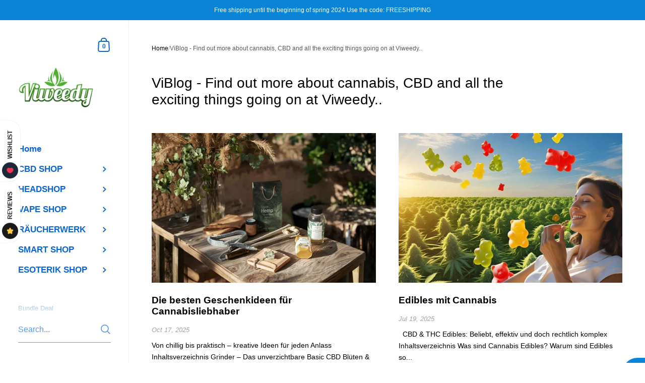

--- FILE ---
content_type: text/html; charset=utf-8
request_url: https://viweedy.shop/en/blogs/cbd-cannabis-blog-viweedy-schweiz
body_size: 35776
content:

<!doctype html><html class="no-js" lang="en" dir="ltr">
  
<head>

	<meta charset="utf-8">
  <meta http-equiv="X-UA-Compatible" content="IE=edge,chrome=1">
  <meta name="viewport" content="width=device-width, initial-scale=1.0, height=device-height, minimum-scale=1.0"><link rel="shortcut icon" href="//viweedy.shop/cdn/shop/files/bluete_x_mini_mobilepagepng.png?crop=center&height=48&v=1613776627&width=48" type="image/png" /><title>ViBlog | Everything about cannabis, CBD and viweedy | Blog Switzerland &ndash; Viweedy
</title><meta name="description" content="Learn more about cannabis, CBD and everything exciting about Viweedy. We research carefully and critically so that you don&#39;t have to do it. Click &#39;n&#39; read.">

<meta property="og:site_name" content="Viweedy">
<meta property="og:url" content="https://viweedy.shop/en/blogs/cbd-cannabis-blog-viweedy-schweiz">
<meta property="og:title" content="ViBlog | Everything about cannabis, CBD and viweedy | Blog Switzerland">
<meta property="og:type" content="website">
<meta property="og:description" content="Learn more about cannabis, CBD and everything exciting about Viweedy. We research carefully and critically so that you don&#39;t have to do it. Click &#39;n&#39; read."><meta property="og:image" content="http://viweedy.shop/cdn/shop/files/Logo_Blute_Original_G_9f705c16-983c-40a9-9330-dfe6d092ed21.png?v=1635366655">
  <meta property="og:image:secure_url" content="https://viweedy.shop/cdn/shop/files/Logo_Blute_Original_G_9f705c16-983c-40a9-9330-dfe6d092ed21.png?v=1635366655">
  <meta property="og:image:width" content="1400">
  <meta property="og:image:height" content="800"><meta name="twitter:site" content="@viweedystored"><meta name="twitter:card" content="summary_large_image">
<meta name="twitter:title" content="ViBlog | Everything about cannabis, CBD and viweedy | Blog Switzerland">
<meta name="twitter:description" content="Learn more about cannabis, CBD and everything exciting about Viweedy. We research carefully and critically so that you don&#39;t have to do it. Click &#39;n&#39; read."><script type="application/ld+json">
  [
    {
      "@context": "https://schema.org",
      "@type": "WebSite",
      "name": "Viweedy",
      "url": "https:\/\/viweedy.shop"
    },
    {
      "@context": "https://schema.org",
      "@type": "Organization",
      "name": "Viweedy",
      "url": "https:\/\/viweedy.shop"
    }
  ]
</script>

<script type="application/ld+json">
{
  "@context": "http://schema.org",
  "@type": "BreadcrumbList",
  "itemListElement": [
    {
      "@type": "ListItem",
      "position": 1,
      "name": "Home",
      "item": "https://viweedy.shop"
    },{
        "@type": "ListItem",
        "position": 2,
        "name": "ViBlog - Find out more about cannabis, CBD and all the exciting things going on at Viweedy..",
        "item": "https://viweedy.shop/en/blogs/cbd-cannabis-blog-viweedy-schweiz"
      }]
}
</script><link rel="canonical" href="https://viweedy.shop/en/blogs/cbd-cannabis-blog-viweedy-schweiz">

  <link rel="preconnect" href="https://cdn.shopify.com"><link href="//viweedy.shop/cdn/shop/t/84/assets/theme.css?v=102843535565919075671752345973" as="style" rel="preload"><link href="//viweedy.shop/cdn/shop/t/84/assets/section-sidebar.css?v=72653557871761192531752345973" as="style" rel="preload"><link href="//viweedy.shop/cdn/shop/t/84/assets/component-product-item.css?v=150537970065674146051752345972" as="style" rel="preload"><link href="//viweedy.shop/cdn/shop/t/84/assets/component-blog-item.css?v=21251798222632612491752345972" as="style" rel="preload">


<style type="text/css">:root {

    /* Color variables - SIDEBAR */

    --color-sidebar-bg: 255, 255, 255;
    --color-sidebar-mobile-border: #e0e0e0;

    --color-sidebar-txt: 9, 100, 215;
    --color-sidebar-txt-foreground: 255, 255, 255;

    --color-sidebar-accent: 51, 156, 90;
    --color-sidebar-accent-foreground: 255, 255, 255;

    /* Color variables - BODY */

    --color-body-bg: 255, 255, 255;

    --color-body-txt: 0, 0, 0;
    --color-body-txt-foreground: 255, 255, 255;

    --color-body-accent: 51, 156, 90;
    --color-body-accent-foreground: 255, 255, 255;

    /* Color variables - FOOTER */

    --color-footer-bg: 9, 132, 215;
    --color-footer-txt: 255, 255, 255;
    --color-footer-accent: 51, 156, 90;

    /* Color variables - SPI */

    --color-body-text: #000000;
    --color-body: #fff;
    --color-bg: #fff;

    --color-grid-bg: 0, 0, 0;
    --color-grid-text: 50, 201, 194;

    /* Font variables */

    --base-headings-size: 24;
    --base-body-size: 14;
    --base-body-size-alt: 17;

    --font-stack-headings: "system_ui", -apple-system, 'Segoe UI', Roboto, 'Helvetica Neue', 'Noto Sans', 'Liberation Sans', Arial, sans-serif, 'Apple Color Emoji', 'Segoe UI Emoji', 'Segoe UI Symbol', 'Noto Color Emoji';
    --font-weight-headings: 400;
    --font-style-headings: normal;

    --font-stack-body: "system_ui", -apple-system, 'Segoe UI', Roboto, 'Helvetica Neue', 'Noto Sans', 'Liberation Sans', Arial, sans-serif, 'Apple Color Emoji', 'Segoe UI Emoji', 'Segoe UI Symbol', 'Noto Color Emoji';
    --font-weight-body: 400;
    --font-style-body: normal;
      --font-weight-body-medium: 700;
      --font-weight-body-semibold: 700;
    

    --font-weight-body-bold: 700;

    /* Layout */
    --vertical-padding-base: 100px;
    --horizontal-padding-base: 90px;
    --grid-gutter-base: 40px;

    --border-radius-buttons: 0px;
    --border-radius-forms: clamp(0px,0px, 10px);

  }

  select, .regular-select-cover {
    background-image: url("data:image/svg+xml,%3Csvg class='svg symbol symbol--arrow' xmlns='http://www.w3.org/2000/svg' width='24' height='24' fill='none'%3E%3Cpath fill-rule='evenodd' d='M13.828 14.414l4-4L16.414 9l-4 4-4-4L7 10.414l5.414 5.414 1.414-1.414z' fill='%23000000'%3E%3C/path%3E%3C/svg%3E") !important;
  }
  .sidebar-element .regular-select-cover,
  .sidebar-element select {
    background-image: url("data:image/svg+xml,%3Csvg class='svg symbol symbol--arrow' xmlns='http://www.w3.org/2000/svg' width='24' height='24' fill='none'%3E%3Cpath fill-rule='evenodd' d='M13.828 14.414l4-4L16.414 9l-4 4-4-4L7 10.414l5.414 5.414 1.414-1.414z' fill='%230964d7'%3E%3C/path%3E%3C/svg%3E") !important;
  }
  .footer .regular-select-cover {
    background-image: url("data:image/svg+xml,%3Csvg class='svg symbol symbol--arrow' xmlns='http://www.w3.org/2000/svg' width='24' height='24' fill='none'%3E%3Cpath fill-rule='evenodd' d='M13.828 14.414l4-4L16.414 9l-4 4-4-4L7 10.414l5.414 5.414 1.414-1.414z' fill='%23ffffff'%3E%3C/path%3E%3C/svg%3E") !important;
  }
  
</style><link href="//viweedy.shop/cdn/shop/t/84/assets/theme.css?v=102843535565919075671752345973" rel="stylesheet" type="text/css" media="all" />

	<script>window.performance && window.performance.mark && window.performance.mark('shopify.content_for_header.start');</script><meta name="google-site-verification" content="Zn_e_lujEvCdPLXcyhSRfnIbPbKWpcjfEGKt9NeYvH0">
<meta id="shopify-digital-wallet" name="shopify-digital-wallet" content="/9147449425/digital_wallets/dialog">
<link rel="alternate" type="application/atom+xml" title="Feed" href="/en/blogs/cbd-cannabis-blog-viweedy-schweiz.atom" />
<link rel="next" href="/en/blogs/cbd-cannabis-blog-viweedy-schweiz?page=2">
<link rel="alternate" hreflang="x-default" href="https://viweedy.shop/blogs/cbd-cannabis-blog-viweedy-schweiz">
<link rel="alternate" hreflang="de" href="https://viweedy.shop/blogs/cbd-cannabis-blog-viweedy-schweiz">
<link rel="alternate" hreflang="en" href="https://viweedy.shop/en/blogs/cbd-cannabis-blog-viweedy-schweiz">
<link rel="alternate" hreflang="fr" href="https://viweedy.shop/fr/blogs/cbd-cannabis-blog-viweedy-schweiz">
<link rel="alternate" hreflang="it" href="https://viweedy.shop/it/blogs/cbd-cannabis-blog-viweedy-schweiz">
<script async="async" src="/checkouts/internal/preloads.js?locale=en-CH"></script>
<script id="shopify-features" type="application/json">{"accessToken":"54912dfa8815f9e9de6eb69c3168d6b9","betas":["rich-media-storefront-analytics"],"domain":"viweedy.shop","predictiveSearch":true,"shopId":9147449425,"locale":"en"}</script>
<script>var Shopify = Shopify || {};
Shopify.shop = "viweedy-klg.myshopify.com";
Shopify.locale = "en";
Shopify.currency = {"active":"CHF","rate":"1.0"};
Shopify.country = "CH";
Shopify.theme = {"name":"Aktualisierte Kopie von latest may14 update kin...","id":184014569846,"schema_name":"Kingdom","schema_version":"5.4.0","theme_store_id":725,"role":"main"};
Shopify.theme.handle = "null";
Shopify.theme.style = {"id":null,"handle":null};
Shopify.cdnHost = "viweedy.shop/cdn";
Shopify.routes = Shopify.routes || {};
Shopify.routes.root = "/en/";</script>
<script type="module">!function(o){(o.Shopify=o.Shopify||{}).modules=!0}(window);</script>
<script>!function(o){function n(){var o=[];function n(){o.push(Array.prototype.slice.apply(arguments))}return n.q=o,n}var t=o.Shopify=o.Shopify||{};t.loadFeatures=n(),t.autoloadFeatures=n()}(window);</script>
<script id="shop-js-analytics" type="application/json">{"pageType":"blog"}</script>
<script defer="defer" async type="module" src="//viweedy.shop/cdn/shopifycloud/shop-js/modules/v2/client.init-shop-cart-sync_BdyHc3Nr.en.esm.js"></script>
<script defer="defer" async type="module" src="//viweedy.shop/cdn/shopifycloud/shop-js/modules/v2/chunk.common_Daul8nwZ.esm.js"></script>
<script type="module">
  await import("//viweedy.shop/cdn/shopifycloud/shop-js/modules/v2/client.init-shop-cart-sync_BdyHc3Nr.en.esm.js");
await import("//viweedy.shop/cdn/shopifycloud/shop-js/modules/v2/chunk.common_Daul8nwZ.esm.js");

  window.Shopify.SignInWithShop?.initShopCartSync?.({"fedCMEnabled":true,"windoidEnabled":true});

</script>
<script>(function() {
  var isLoaded = false;
  function asyncLoad() {
    if (isLoaded) return;
    isLoaded = true;
    var urls = ["https:\/\/cdn.grw.reputon.com\/assets\/widget.js?shop=viweedy-klg.myshopify.com","\/\/code.tidio.co\/sgbd7xec4mlt1tvujznwrnhiy8edflo0.js?shop=viweedy-klg.myshopify.com","https:\/\/cdn-bundler.nice-team.net\/app\/js\/bundler.js?shop=viweedy-klg.myshopify.com","\/\/cdn.shopify.com\/proxy\/c3fd03d0fb87e96cb4dc9d4f20c5b9cc25cd481d7f8ebdbc06092094c22b926e\/shopify-script-tags.s3.eu-west-1.amazonaws.com\/smartseo\/instantpage.js?shop=viweedy-klg.myshopify.com\u0026sp-cache-control=cHVibGljLCBtYXgtYWdlPTkwMA","https:\/\/cloudsearch-1f874.kxcdn.com\/shopify.js?srp=\/a\/search\u0026filtersEnabled=1\u0026markets=1\u0026shop=viweedy-klg.myshopify.com","https:\/\/img0.socialshopwave.com\/ssw-empty.js?shop=viweedy-klg.myshopify.com"];
    for (var i = 0; i < urls.length; i++) {
      var s = document.createElement('script');
      s.type = 'text/javascript';
      s.async = true;
      s.src = urls[i];
      var x = document.getElementsByTagName('script')[0];
      x.parentNode.insertBefore(s, x);
    }
  };
  if(window.attachEvent) {
    window.attachEvent('onload', asyncLoad);
  } else {
    window.addEventListener('load', asyncLoad, false);
  }
})();</script>
<script id="__st">var __st={"a":9147449425,"offset":3600,"reqid":"c8a72254-7d1c-4ec5-b570-dfbdc4a87e2a-1768937906","pageurl":"viweedy.shop\/en\/blogs\/cbd-cannabis-blog-viweedy-schweiz","s":"blogs-77178339409","u":"61c5dfe29e19","p":"blog","rtyp":"blog","rid":77178339409};</script>
<script>window.ShopifyPaypalV4VisibilityTracking = true;</script>
<script id="captcha-bootstrap">!function(){'use strict';const t='contact',e='account',n='new_comment',o=[[t,t],['blogs',n],['comments',n],[t,'customer']],c=[[e,'customer_login'],[e,'guest_login'],[e,'recover_customer_password'],[e,'create_customer']],r=t=>t.map((([t,e])=>`form[action*='/${t}']:not([data-nocaptcha='true']) input[name='form_type'][value='${e}']`)).join(','),a=t=>()=>t?[...document.querySelectorAll(t)].map((t=>t.form)):[];function s(){const t=[...o],e=r(t);return a(e)}const i='password',u='form_key',d=['recaptcha-v3-token','g-recaptcha-response','h-captcha-response',i],f=()=>{try{return window.sessionStorage}catch{return}},m='__shopify_v',_=t=>t.elements[u];function p(t,e,n=!1){try{const o=window.sessionStorage,c=JSON.parse(o.getItem(e)),{data:r}=function(t){const{data:e,action:n}=t;return t[m]||n?{data:e,action:n}:{data:t,action:n}}(c);for(const[e,n]of Object.entries(r))t.elements[e]&&(t.elements[e].value=n);n&&o.removeItem(e)}catch(o){console.error('form repopulation failed',{error:o})}}const l='form_type',E='cptcha';function T(t){t.dataset[E]=!0}const w=window,h=w.document,L='Shopify',v='ce_forms',y='captcha';let A=!1;((t,e)=>{const n=(g='f06e6c50-85a8-45c8-87d0-21a2b65856fe',I='https://cdn.shopify.com/shopifycloud/storefront-forms-hcaptcha/ce_storefront_forms_captcha_hcaptcha.v1.5.2.iife.js',D={infoText:'Protected by hCaptcha',privacyText:'Privacy',termsText:'Terms'},(t,e,n)=>{const o=w[L][v],c=o.bindForm;if(c)return c(t,g,e,D).then(n);var r;o.q.push([[t,g,e,D],n]),r=I,A||(h.body.append(Object.assign(h.createElement('script'),{id:'captcha-provider',async:!0,src:r})),A=!0)});var g,I,D;w[L]=w[L]||{},w[L][v]=w[L][v]||{},w[L][v].q=[],w[L][y]=w[L][y]||{},w[L][y].protect=function(t,e){n(t,void 0,e),T(t)},Object.freeze(w[L][y]),function(t,e,n,w,h,L){const[v,y,A,g]=function(t,e,n){const i=e?o:[],u=t?c:[],d=[...i,...u],f=r(d),m=r(i),_=r(d.filter((([t,e])=>n.includes(e))));return[a(f),a(m),a(_),s()]}(w,h,L),I=t=>{const e=t.target;return e instanceof HTMLFormElement?e:e&&e.form},D=t=>v().includes(t);t.addEventListener('submit',(t=>{const e=I(t);if(!e)return;const n=D(e)&&!e.dataset.hcaptchaBound&&!e.dataset.recaptchaBound,o=_(e),c=g().includes(e)&&(!o||!o.value);(n||c)&&t.preventDefault(),c&&!n&&(function(t){try{if(!f())return;!function(t){const e=f();if(!e)return;const n=_(t);if(!n)return;const o=n.value;o&&e.removeItem(o)}(t);const e=Array.from(Array(32),(()=>Math.random().toString(36)[2])).join('');!function(t,e){_(t)||t.append(Object.assign(document.createElement('input'),{type:'hidden',name:u})),t.elements[u].value=e}(t,e),function(t,e){const n=f();if(!n)return;const o=[...t.querySelectorAll(`input[type='${i}']`)].map((({name:t})=>t)),c=[...d,...o],r={};for(const[a,s]of new FormData(t).entries())c.includes(a)||(r[a]=s);n.setItem(e,JSON.stringify({[m]:1,action:t.action,data:r}))}(t,e)}catch(e){console.error('failed to persist form',e)}}(e),e.submit())}));const S=(t,e)=>{t&&!t.dataset[E]&&(n(t,e.some((e=>e===t))),T(t))};for(const o of['focusin','change'])t.addEventListener(o,(t=>{const e=I(t);D(e)&&S(e,y())}));const B=e.get('form_key'),M=e.get(l),P=B&&M;t.addEventListener('DOMContentLoaded',(()=>{const t=y();if(P)for(const e of t)e.elements[l].value===M&&p(e,B);[...new Set([...A(),...v().filter((t=>'true'===t.dataset.shopifyCaptcha))])].forEach((e=>S(e,t)))}))}(h,new URLSearchParams(w.location.search),n,t,e,['guest_login'])})(!1,!0)}();</script>
<script integrity="sha256-4kQ18oKyAcykRKYeNunJcIwy7WH5gtpwJnB7kiuLZ1E=" data-source-attribution="shopify.loadfeatures" defer="defer" src="//viweedy.shop/cdn/shopifycloud/storefront/assets/storefront/load_feature-a0a9edcb.js" crossorigin="anonymous"></script>
<script data-source-attribution="shopify.dynamic_checkout.dynamic.init">var Shopify=Shopify||{};Shopify.PaymentButton=Shopify.PaymentButton||{isStorefrontPortableWallets:!0,init:function(){window.Shopify.PaymentButton.init=function(){};var t=document.createElement("script");t.src="https://viweedy.shop/cdn/shopifycloud/portable-wallets/latest/portable-wallets.en.js",t.type="module",document.head.appendChild(t)}};
</script>
<script data-source-attribution="shopify.dynamic_checkout.buyer_consent">
  function portableWalletsHideBuyerConsent(e){var t=document.getElementById("shopify-buyer-consent"),n=document.getElementById("shopify-subscription-policy-button");t&&n&&(t.classList.add("hidden"),t.setAttribute("aria-hidden","true"),n.removeEventListener("click",e))}function portableWalletsShowBuyerConsent(e){var t=document.getElementById("shopify-buyer-consent"),n=document.getElementById("shopify-subscription-policy-button");t&&n&&(t.classList.remove("hidden"),t.removeAttribute("aria-hidden"),n.addEventListener("click",e))}window.Shopify?.PaymentButton&&(window.Shopify.PaymentButton.hideBuyerConsent=portableWalletsHideBuyerConsent,window.Shopify.PaymentButton.showBuyerConsent=portableWalletsShowBuyerConsent);
</script>
<script data-source-attribution="shopify.dynamic_checkout.cart.bootstrap">document.addEventListener("DOMContentLoaded",(function(){function t(){return document.querySelector("shopify-accelerated-checkout-cart, shopify-accelerated-checkout")}if(t())Shopify.PaymentButton.init();else{new MutationObserver((function(e,n){t()&&(Shopify.PaymentButton.init(),n.disconnect())})).observe(document.body,{childList:!0,subtree:!0})}}));
</script>
<script id='scb4127' type='text/javascript' async='' src='https://viweedy.shop/cdn/shopifycloud/privacy-banner/storefront-banner.js'></script>
<script>window.performance && window.performance.mark && window.performance.mark('shopify.content_for_header.end');</script>
<noscript>
    <link rel="stylesheet" href="//viweedy.shop/cdn/shop/t/84/assets/theme-noscript.css?v=18192456971343881671752345973">
  </noscript>

  <script>
    const ProductGalleryResizeHelper = productGallery => {
      if ( ( window.innerWidth >= 768 && productGallery.classList.contains('product-gallery--slider') ) || ( window.innerWidth < 1024 && window.innerWidth >= 768 ) ) {
        productGallery.querySelectorAll('.lazy-image').forEach(elm=>{
          const gutter = "image"==elm.parentNode.dataset.productMediaType||1024>window.innerWidth?0:productGallery.classList.contains("product-gallery--thumbnails")?productGallery.classList.contains("product-gallery--gutter")?110:100:productGallery.classList.contains("product-gallery--gutter")?70:50;
          elm.parentNode.style.width = ( ( productGallery.offsetHeight - gutter ) * elm.dataset.ratio ) + 'px';
        });
      } else {
        productGallery.querySelectorAll('.lazy-image').forEach(elm=>{
          elm.parentNode.style.width = '';
        });
      }
    }
  </script>

 <!-- Google Webmaster Tools Site Verification -->
<meta name="google-site-verification" content="Zn_e_lujEvCdPLXcyhSRfnIbPbKWpcjfEGKt9NeYvH0" />
<!-- BEGIN app block: shopify://apps/bundler/blocks/bundler-script-append/7a6ae1b8-3b16-449b-8429-8bb89a62c664 --><script defer="defer">
	/**	Bundler script loader, version number: 2.0 */
	(function(){
		var loadScript=function(a,b){var c=document.createElement("script");c.type="text/javascript",c.readyState?c.onreadystatechange=function(){("loaded"==c.readyState||"complete"==c.readyState)&&(c.onreadystatechange=null,b())}:c.onload=function(){b()},c.src=a,document.getElementsByTagName("head")[0].appendChild(c)};
		appendScriptUrl('viweedy-klg.myshopify.com');

		// get script url and append timestamp of last change
		function appendScriptUrl(shop) {

			var timeStamp = Math.floor(Date.now() / (1000*1*1));
			var timestampUrl = 'https://bundler.nice-team.net/app/shop/status/'+shop+'.js?'+timeStamp;

			loadScript(timestampUrl, function() {
				// append app script
				if (typeof bundler_settings_updated == 'undefined') {
					console.log('settings are undefined');
					bundler_settings_updated = 'default-by-script';
				}
				var scriptUrl = "https://cdn-bundler.nice-team.net/app/js/bundler-script.js?shop="+shop+"&"+bundler_settings_updated;
				loadScript(scriptUrl, function(){});
			});
		}
	})();

	var BndlrScriptAppended = true;
	
</script>

<!-- END app block --><!-- BEGIN app block: shopify://apps/xcloud-search-product-filter/blocks/cloudsearch_opt/8ddbd0bf-e311-492e-ab28-69d0ad268fac --><!-- END app block --><!-- BEGIN app block: shopify://apps/smart-seo/blocks/smartseo/7b0a6064-ca2e-4392-9a1d-8c43c942357b --><meta name="smart-seo-integrated" content="true" /><!-- metatagsSavedToSEOFields: true --><!-- BEGIN app snippet: smartseo.custom.schemas.jsonld --><!-- END app snippet --><!-- BEGIN app snippet: smartseo.blog.jsonld --><!--JSON-LD data generated by Smart SEO-->
<script type="application/ld+json">
    {
        "@context": "https://schema.org",
        "@type": "Blog",
        "about": "Learn more about cannabis, CBD and everything exciting about Viweedy. We research carefully and critically so that you don&#39;t have to do it. Click &#39;n&#39; read.",
        "name": "ViBlog - Find out more about cannabis, CBD and all the exciting things going on at Viweedy..",
        "url": "/en/blogs/cbd-cannabis-blog-viweedy-schweiz",
        "blogPosts": [
            {
                "@context": "https://schema.org",
                "@type": "BlogPosting",
                "headline": "Die besten Geschenkideen für Cannabisliebhaber",
                "mainEntityOfPage": "https://viweedy.shop/en/blogs/cbd-cannabis-blog-viweedy-schweiz/die-besten-geschenkideen-fur-cannabisliebhaber",
                "image": {
                    "@type": "ImageObject",
                    "url": "https:articles/Swiss_Quality_CBD_sine_2017_-_2025-10-17T204434.321_1_d0a44f64-f030-477c-bbfd-8cd68955bf05.jpg",
                    "width": 1024,
                    "height": 1024
                },
                "url": "https://viweedy.shop/en/blogs/cbd-cannabis-blog-viweedy-schweiz/die-besten-geschenkideen-fur-cannabisliebhaber",
                "datePublished": "2025-10-17 21:11:10 +0200",
                "dateModified": "2025-10-21 16:18:27 +0200",
                "dateCreated": "2025-10-17 20:08:58 +0200",
                "author": {
                    "@type": "Person",
                    "name": "Metin Tug",
                    "url": "https://viweedy.shop"
                }
            },
            {
                "@context": "https://schema.org",
                "@type": "BlogPosting",
                "headline": "Edibles mit Cannabis",
                "mainEntityOfPage": "https://viweedy.shop/en/blogs/cbd-cannabis-blog-viweedy-schweiz/edibles-mit-cannabis",
                "image": {
                    "@type": "ImageObject",
                    "url": "https:articles/Swiss_Quality_CBD_sine_2017_58_1_22b1e171-b0f7-415e-9f2e-76f40ef326fb.jpg",
                    "width": 1024,
                    "height": 1024
                },
                "url": "https://viweedy.shop/en/blogs/cbd-cannabis-blog-viweedy-schweiz/edibles-mit-cannabis",
                "datePublished": "2025-07-19 17:57:07 +0200",
                "dateModified": "2025-07-19 18:12:15 +0200",
                "dateCreated": "2025-07-19 17:26:09 +0200",
                "author": {
                    "@type": "Person",
                    "name": "Metin Tug",
                    "url": "https://viweedy.shop"
                }
            },
            {
                "@context": "https://schema.org",
                "@type": "BlogPosting",
                "headline": "Was ist CBD Crumble? Anwendung, Geräte &amp; Unterschiede zu Wax &amp; Shatter",
                "mainEntityOfPage": "https://viweedy.shop/en/blogs/cbd-cannabis-blog-viweedy-schweiz/was-ist-cbd-crumble-anwendung-gerate-unterschiede-zu-wax-shatter",
                "image": {
                    "@type": "ImageObject",
                    "url": "https:articles/Swiss_Quality_CBD_sine_2017_48_06942186-5dc3-4a62-a6c7-2a29ab4662b9.jpg",
                    "width": 1024,
                    "height": 1024
                },
                "url": "https://viweedy.shop/en/blogs/cbd-cannabis-blog-viweedy-schweiz/was-ist-cbd-crumble-anwendung-gerate-unterschiede-zu-wax-shatter",
                "datePublished": "2025-06-19 22:19:26 +0200",
                "dateModified": "2025-06-25 19:00:39 +0200",
                "dateCreated": "2025-06-19 22:07:00 +0200",
                "author": {
                    "@type": "Person",
                    "name": "Metin Tug",
                    "url": "https://viweedy.shop"
                }
            },
            {
                "@context": "https://schema.org",
                "@type": "BlogPosting",
                "headline": "CBD Vapes erklärt: Wirkung, Legalität &amp; häufige Fragen",
                "mainEntityOfPage": "https://viweedy.shop/en/blogs/cbd-cannabis-blog-viweedy-schweiz/cbd-vapes-was-du-wissen-solltest",
                "image": {
                    "@type": "ImageObject",
                    "url": "https:articles/Swiss_Quality_CBD_sine_2017_32_1.jpg",
                    "width": 1024,
                    "height": 1024
                },
                "url": "https://viweedy.shop/en/blogs/cbd-cannabis-blog-viweedy-schweiz/cbd-vapes-was-du-wissen-solltest",
                "datePublished": "2025-05-06 16:51:26 +0200",
                "dateModified": "2025-05-06 16:53:44 +0200",
                "dateCreated": "2025-05-06 16:36:45 +0200",
                "author": {
                    "@type": "Person",
                    "name": "Metin Tug",
                    "url": "https://viweedy.shop"
                }
            },
            {
                "@context": "https://schema.org",
                "@type": "BlogPosting",
                "headline": "Wie wirkt CBD Vape",
                "mainEntityOfPage": "https://viweedy.shop/en/blogs/cbd-cannabis-blog-viweedy-schweiz/wie-wirkt-cbd-vape",
                "image": {
                    "@type": "ImageObject",
                    "url": "https:articles/da648d197a28c8c39297c93294ac3a1f.jpg",
                    "width": 1024,
                    "height": 1024
                },
                "url": "https://viweedy.shop/en/blogs/cbd-cannabis-blog-viweedy-schweiz/wie-wirkt-cbd-vape",
                "datePublished": "2025-05-06 15:13:08 +0200",
                "dateModified": "2025-05-06 15:22:35 +0200",
                "dateCreated": "2025-05-06 14:59:15 +0200",
                "author": {
                    "@type": "Person",
                    "name": "Metin Tug",
                    "url": "https://viweedy.shop"
                }
            },
            {
                "@context": "https://schema.org",
                "@type": "BlogPosting",
                "headline": "THC im Speichel nachweisbar? Was du vor dem Autofahren wissen musst",
                "mainEntityOfPage": "https://viweedy.shop/en/blogs/cbd-cannabis-blog-viweedy-schweiz/thc-im-speichel-nachweisbar-was-du-vor-dem-autofahren-wissen-musst",
                "image": {
                    "@type": "ImageObject",
                    "url": "https:articles/dad6875a3df86cbccfd2ad22cfc65fb2_447d3fe1-7713-4fab-a801-031d9bd737ab.jpg",
                    "width": 1024,
                    "height": 1024
                },
                "url": "https://viweedy.shop/en/blogs/cbd-cannabis-blog-viweedy-schweiz/thc-im-speichel-nachweisbar-was-du-vor-dem-autofahren-wissen-musst",
                "datePublished": "2025-05-03 20:30:14 +0200",
                "dateModified": "2025-05-03 21:00:06 +0200",
                "dateCreated": "2025-05-03 20:05:57 +0200",
                "author": {
                    "@type": "Person",
                    "name": "Metin Tug",
                    "url": "https://viweedy.shop"
                }
            },
            {
                "@context": "https://schema.org",
                "@type": "BlogPosting",
                "headline": "Weed Care Basel 2025: Was du jetzt über THC E-Liquids wissen musst",
                "mainEntityOfPage": "https://viweedy.shop/en/blogs/cbd-cannabis-blog-viweedy-schweiz/weed-care-basel-2025-was-du-jetzt-uber-thc-e-liquids-wissen-musst",
                "image": {
                    "@type": "ImageObject",
                    "url": "https:articles/Swiss_Quality_CBD_sine_2017_24_1_e8bc1fa9-75d8-40b9-81d4-b20546ef5456.jpg",
                    "width": 1024,
                    "height": 1024
                },
                "url": "https://viweedy.shop/en/blogs/cbd-cannabis-blog-viweedy-schweiz/weed-care-basel-2025-was-du-jetzt-uber-thc-e-liquids-wissen-musst",
                "datePublished": "2025-04-27 01:30:18 +0200",
                "dateModified": "2025-04-30 17:48:53 +0200",
                "dateCreated": "2025-04-27 01:18:14 +0200",
                "author": {
                    "@type": "Person",
                    "name": "Metin Tug",
                    "url": "https://viweedy.shop"
                }
            },
            {
                "@context": "https://schema.org",
                "@type": "BlogPosting",
                "headline": "Kanna: Anwendung, Wirkung und Unterschiede der Extrakte",
                "mainEntityOfPage": "https://viweedy.shop/en/blogs/cbd-cannabis-blog-viweedy-schweiz/kanna-anwendung-wirkung-und-unterschiede-der-extrakte",
                "image": {
                    "@type": "ImageObject",
                    "url": "https:articles/Kanna_ist_eine_suedafrikanische_Pflanze_mit_spannender_Wirkung._b8c73d43-67d4-4a4f-ac31-ff64b9aadb22.jpg",
                    "width": 1024,
                    "height": 1024
                },
                "url": "https://viweedy.shop/en/blogs/cbd-cannabis-blog-viweedy-schweiz/kanna-anwendung-wirkung-und-unterschiede-der-extrakte",
                "datePublished": "2025-03-21 21:04:52 +0100",
                "dateModified": "2025-04-27 01:50:08 +0200",
                "dateCreated": "2025-03-21 21:06:13 +0100",
                "description": "Erfahre in unserem Blogbeitrag mehr über die Unterschiede zwischen den Kanna Extrakten und wie sie traditionell verwendet wird.",
                "author": {
                    "@type": "Person",
                    "name": "Metin Tug",
                    "url": "https://viweedy.shop"
                }
            },
            {
                "@context": "https://schema.org",
                "@type": "BlogPosting",
                "headline": "Rapé: Anwendung, Wirkung und Unterschiede der schamanischen Tabakmischung",
                "mainEntityOfPage": "https://viweedy.shop/en/blogs/cbd-cannabis-blog-viweedy-schweiz/rape-anwendung-wirkung-und-unterschiede-der-schamanischen-tabakmischung",
                "image": {
                    "@type": "ImageObject",
                    "url": "https:articles/Entdecke_die_Wirkung_und_Vielfalt_von_Rape._Alles_zur_Anwendung_Sortenauswahl_Nebenwirkungen_und_Lagerung_fuer_Einsteiger_und_Fortgeschrittene._a244e56a-7802-4508-ba2b-5959cb383665.jpg",
                    "width": 1024,
                    "height": 1024
                },
                "url": "https://viweedy.shop/en/blogs/cbd-cannabis-blog-viweedy-schweiz/rape-anwendung-wirkung-und-unterschiede-der-schamanischen-tabakmischung",
                "datePublished": "2025-03-21 20:34:01 +0100",
                "dateModified": "2025-03-27 19:22:56 +0100",
                "dateCreated": "2025-03-21 20:34:05 +0100",
                "description": "Was ist Rapé und welche Sorte passt zu dir? In diesem Beitrag erfährst du alles über Anwendung, Wirkung, Unterschiede der Sorten und Tipps für Anfänge",
                "author": {
                    "@type": "Person",
                    "name": "Metin Tug",
                    "url": "https://viweedy.shop"
                }
            },
            {
                "@context": "https://schema.org",
                "@type": "BlogPosting",
                "headline": "Der ultimative Guide zu Vape Pens mit 510-Gewinde: Alles, was du wissen musst",
                "mainEntityOfPage": "https://viweedy.shop/en/blogs/cbd-cannabis-blog-viweedy-schweiz/der-ultimative-guide-zu-vape-pens-mit-510-gewinde-alles-was-du-wissen-musst",
                "image": {
                    "@type": "ImageObject",
                    "url": "https:articles/3a72dc46beb4efb9ef690aec433c8a2f_d2b381c1-9783-4f4d-b074-7892df7989a6.jpg",
                    "width": 1024,
                    "height": 1024
                },
                "url": "https://viweedy.shop/en/blogs/cbd-cannabis-blog-viweedy-schweiz/der-ultimative-guide-zu-vape-pens-mit-510-gewinde-alles-was-du-wissen-musst",
                "datePublished": "2025-03-01 17:24:00 +0100",
                "dateModified": "2025-04-15 19:52:09 +0200",
                "dateCreated": "2025-03-01 17:24:02 +0100",
                "description": "Der ultimative Guide zu Vape Pens mit 510-Gewinde: Alles, was du wissen musst",
                "author": {
                    "@type": "Person",
                    "name": "Metin Tug",
                    "url": "https://viweedy.shop"
                }
            },
            {
                "@context": "https://schema.org",
                "@type": "BlogPosting",
                "headline": "Viweedy: Die besten CBD Blüten aus der Schweiz",
                "mainEntityOfPage": "https://viweedy.shop/en/blogs/cbd-cannabis-blog-viweedy-schweiz/viweedy-die-besten-cbd-bluten-aus-der-schweiz",
                "image": {
                    "@type": "ImageObject",
                    "url": "https:articles/e5950ac25d29ab0c1523a91fdbc71ee5.jpg",
                    "width": 1024,
                    "height": 1024
                },
                "url": "https://viweedy.shop/en/blogs/cbd-cannabis-blog-viweedy-schweiz/viweedy-die-besten-cbd-bluten-aus-der-schweiz",
                "datePublished": "2025-02-06 13:48:57 +0100",
                "dateModified": "2025-04-17 12:15:34 +0200",
                "dateCreated": "2025-02-06 13:49:01 +0100",
                "author": {
                    "@type": "Person",
                    "name": "Metin Tug",
                    "url": "https://viweedy.shop"
                }
            },
            {
                "@context": "https://schema.org",
                "@type": "BlogPosting",
                "headline": "Green Tree Räucherstäbchen: Nachhaltige Entspannung",
                "mainEntityOfPage": "https://viweedy.shop/en/blogs/cbd-cannabis-blog-viweedy-schweiz/green-tree-raucherstabchen-nachhaltige-entspannung",
                "image": {
                    "@type": "ImageObject",
                    "url": "https:articles/fb8df82f1e4bf022c0a8648ad6d10e2f_9f29c593-4696-4443-8998-268f89eebd1b.jpg",
                    "width": 1024,
                    "height": 1024
                },
                "url": "https://viweedy.shop/en/blogs/cbd-cannabis-blog-viweedy-schweiz/green-tree-raucherstabchen-nachhaltige-entspannung",
                "datePublished": "2025-02-06 13:29:13 +0100",
                "dateModified": "2025-03-27 19:23:09 +0100",
                "dateCreated": "2025-02-06 13:29:16 +0100",
                "author": {
                    "@type": "Person",
                    "name": "Metin Tug",
                    "url": "https://viweedy.shop"
                }
            },
            {
                "@context": "https://schema.org",
                "@type": "BlogPosting",
                "headline": "CBD Haschisch: Alles, was du wissen musst – Der Guide von Viweedy CBD Shop",
                "mainEntityOfPage": "https://viweedy.shop/en/blogs/cbd-cannabis-blog-viweedy-schweiz/cbd-haschisch-alles-was-du-wissen-musst-der-guide-von-viweedy-cbd-shop",
                "image": {
                    "@type": "ImageObject",
                    "url": "https:articles/Swiss_Quality_CBD_sine_2017_17_1_370c95f0-ac88-4fc8-8436-d24d20dcdccd.jpg",
                    "width": 1024,
                    "height": 1024
                },
                "url": "https://viweedy.shop/en/blogs/cbd-cannabis-blog-viweedy-schweiz/cbd-haschisch-alles-was-du-wissen-musst-der-guide-von-viweedy-cbd-shop",
                "datePublished": "2024-09-13 19:13:12 +0200",
                "dateModified": "2025-03-27 19:23:19 +0100",
                "dateCreated": "2024-09-13 19:12:58 +0200",
                "author": {
                    "@type": "Person",
                    "name": "Metin Tug",
                    "url": "https://viweedy.shop"
                }
            },
            {
                "@context": "https://schema.org",
                "@type": "BlogPosting",
                "headline": "Entdecken Sie die Welt von Viweedy: Hochwertiges CBD in Basel und Online",
                "mainEntityOfPage": "https://viweedy.shop/en/blogs/cbd-cannabis-blog-viweedy-schweiz/entdecken-sie-die-welt-von-viweedy-hochwertiges-cbd-in-basel-und-online",
                "image": {
                    "@type": "ImageObject",
                    "url": "https:articles/47534b2ff61c5441145d07a76a46d3cf.jpg",
                    "width": 1024,
                    "height": 1024
                },
                "url": "https://viweedy.shop/en/blogs/cbd-cannabis-blog-viweedy-schweiz/entdecken-sie-die-welt-von-viweedy-hochwertiges-cbd-in-basel-und-online",
                "datePublished": "2024-06-19 20:55:45 +0200",
                "dateModified": "2025-03-22 20:02:09 +0100",
                "dateCreated": "2024-06-19 20:52:47 +0200",
                "author": {
                    "@type": "Person",
                    "name": "Metin Tug",
                    "url": "https://viweedy.shop"
                }
            },
            {
                "@context": "https://schema.org",
                "@type": "BlogPosting",
                "headline": "Cali Weed: Get That Sunny Vibe With Amnesia CBD Buds!",
                "mainEntityOfPage": "https://viweedy.shop/en/blogs/cbd-cannabis-blog-viweedy-schweiz/cali-weed-hol-dir-den-sonnigen-vibe-mit-amnesia-cbd-bluten",
                "image": {
                    "@type": "ImageObject",
                    "url": "https:articles/Cali_Weed_Kaufen_Schweiz.jpg",
                    "width": 1024,
                    "height": 1024
                },
                "url": "https://viweedy.shop/en/blogs/cbd-cannabis-blog-viweedy-schweiz/cali-weed-hol-dir-den-sonnigen-vibe-mit-amnesia-cbd-bluten",
                "datePublished": "2023-06-28 20:37:02 +0200",
                "dateModified": "2023-06-28 20:45:18 +0200",
                "dateCreated": "2023-06-28 20:37:02 +0200",
                "author": {
                    "@type": "Person",
                    "name": "Metin Tug",
                    "url": "https://viweedy.shop"
                }
            },
            {
                "@context": "https://schema.org",
                "@type": "BlogPosting",
                "headline": "Which Gas Stations Sell Cbd?",
                "mainEntityOfPage": "https://viweedy.shop/en/blogs/cbd-cannabis-blog-viweedy-schweiz/welche-tankstellen-verkaufen-cbd",
                "image": {
                    "@type": "ImageObject",
                    "url": "https:articles/1427208f0825b67790149ac92aea6db2_fda2173e-2018-4a6f-8110-87c030d30794.png",
                    "width": 1024,
                    "height": 1024
                },
                "url": "https://viweedy.shop/en/blogs/cbd-cannabis-blog-viweedy-schweiz/welche-tankstellen-verkaufen-cbd",
                "datePublished": "2023-04-30 10:27:04 +0200",
                "dateModified": "2025-05-06 15:33:46 +0200",
                "dateCreated": "2023-04-30 13:14:46 +0200",
                "author": {
                    "@type": "Person",
                    "name": "Evan Kyle",
                    "url": "https://viweedy.shop"
                }
            },
            {
                "@context": "https://schema.org",
                "@type": "BlogPosting",
                "headline": "Where Can You Get Cbd?",
                "mainEntityOfPage": "https://viweedy.shop/en/blogs/cbd-cannabis-blog-viweedy-schweiz/wo-bekommt-man-cbd-2",
                "image": {
                    "@type": "ImageObject",
                    "url": "https:articles/cbd-alive-hand_dfcbcf59-8006-483b-b883-64113260dc58.jpg",
                    "width": 1024,
                    "height": 1024
                },
                "url": "https://viweedy.shop/en/blogs/cbd-cannabis-blog-viweedy-schweiz/wo-bekommt-man-cbd-2",
                "datePublished": "2023-04-30 10:26:05 +0200",
                "dateModified": "2025-05-06 15:33:45 +0200",
                "dateCreated": "2023-04-30 13:17:09 +0200",
                "author": {
                    "@type": "Person",
                    "name": "Evan Kyle",
                    "url": "https://viweedy.shop"
                }
            },
            {
                "@context": "https://schema.org",
                "@type": "BlogPosting",
                "headline": "What Is Full Spectrum Cbd Oil?",
                "mainEntityOfPage": "https://viweedy.shop/en/blogs/cbd-cannabis-blog-viweedy-schweiz/was-ist-vollspektrum-cbd-ol",
                "image": {
                    "@type": "ImageObject",
                    "url": "https:articles/NEU-40-30_77251325-46a4-4074-aaf3-27e9d7f1cd93.jpg",
                    "width": 1024,
                    "height": 1024
                },
                "url": "https://viweedy.shop/en/blogs/cbd-cannabis-blog-viweedy-schweiz/was-ist-vollspektrum-cbd-ol",
                "datePublished": "2023-04-30 10:25:51 +0200",
                "dateModified": "2025-05-06 15:24:02 +0200",
                "dateCreated": "2023-04-30 13:17:37 +0200",
                "author": {
                    "@type": "Person",
                    "name": "Evan Kyle",
                    "url": "https://viweedy.shop"
                }
            },
            {
                "@context": "https://schema.org",
                "@type": "BlogPosting",
                "headline": "Which incense sticks?",
                "mainEntityOfPage": "https://viweedy.shop/en/blogs/cbd-cannabis-blog-viweedy-schweiz/welche-raucherstabchen",
                "image": {
                    "@type": "ImageObject",
                    "url": "https:articles/raeucherstaebchen-auf-tisch-in-raeucherstaebchenhalter_f9e2002d-16fc-4b86-907c-9562895c774a.jpg",
                    "width": 1024,
                    "height": 1024
                },
                "url": "https://viweedy.shop/en/blogs/cbd-cannabis-blog-viweedy-schweiz/welche-raucherstabchen",
                "datePublished": "2023-04-30 10:25:51 +0200",
                "dateModified": "2025-05-06 15:23:05 +0200",
                "dateCreated": "2023-04-30 13:17:35 +0200",
                "author": {
                    "@type": "Person",
                    "name": "Evan Kyle",
                    "url": "https://viweedy.shop"
                }
            },
            {
                "@context": "https://schema.org",
                "@type": "BlogPosting",
                "headline": "Which incense sticks for cleaning?",
                "mainEntityOfPage": "https://viweedy.shop/en/blogs/cbd-cannabis-blog-viweedy-schweiz/welche-raucherstabchen-fur-reinigung",
                "image": {
                    "@type": "ImageObject",
                    "url": "https:articles/r_ucherst_bchen_nannari_ayurveda_ba725328-2388-41df-b01d-d0e77ca6ac55.jpg",
                    "width": 1024,
                    "height": 1024
                },
                "url": "https://viweedy.shop/en/blogs/cbd-cannabis-blog-viweedy-schweiz/welche-raucherstabchen-fur-reinigung",
                "datePublished": "2023-04-30 10:25:50 +0200",
                "dateModified": "2025-05-06 15:23:08 +0200",
                "dateCreated": "2023-04-30 13:17:39 +0200",
                "author": {
                    "@type": "Person",
                    "name": "Evan Kyle",
                    "url": "https://viweedy.shop"
                }
            },
            {
                "@context": "https://schema.org",
                "@type": "BlogPosting",
                "headline": "What can cbd do?",
                "mainEntityOfPage": "https://viweedy.shop/en/blogs/cbd-cannabis-blog-viweedy-schweiz/was-kann-cbd",
                "image": {
                    "@type": "ImageObject",
                    "url": "https:articles/wie-kann-man-cbd-konsumieren-1_cf332006-8f49-4645-b216-2e46e26d4832.jpg",
                    "width": 1024,
                    "height": 1024
                },
                "url": "https://viweedy.shop/en/blogs/cbd-cannabis-blog-viweedy-schweiz/was-kann-cbd",
                "datePublished": "2023-04-30 10:25:50 +0200",
                "dateModified": "2025-05-06 15:23:07 +0200",
                "dateCreated": "2023-04-30 13:17:37 +0200",
                "author": {
                    "@type": "Person",
                    "name": "Evan Kyle",
                    "url": "https://viweedy.shop"
                }
            },
            {
                "@context": "https://schema.org",
                "@type": "BlogPosting",
                "headline": "Which Incense Against Negative Energy?",
                "mainEntityOfPage": "https://viweedy.shop/en/blogs/cbd-cannabis-blog-viweedy-schweiz/welche-raucherstabchen-gegen-negative-energie",
                "image": {
                    "@type": "ImageObject",
                    "url": "https:articles/raeuchern_shutterstock_2179646879_c835e505-4597-438d-b905-d80f03115c80.jpg",
                    "width": 1024,
                    "height": 1024
                },
                "url": "https://viweedy.shop/en/blogs/cbd-cannabis-blog-viweedy-schweiz/welche-raucherstabchen-gegen-negative-energie",
                "datePublished": "2023-04-30 10:25:49 +0200",
                "dateModified": "2025-05-06 15:23:09 +0200",
                "dateCreated": "2023-04-30 13:17:40 +0200",
                "author": {
                    "@type": "Person",
                    "name": "Evan Kyle",
                    "url": "https://viweedy.shop"
                }
            },
            {
                "@context": "https://schema.org",
                "@type": "BlogPosting",
                "headline": "What can cbd oil do?",
                "mainEntityOfPage": "https://viweedy.shop/en/blogs/cbd-cannabis-blog-viweedy-schweiz/was-kann-cbd-ol",
                "image": {
                    "@type": "ImageObject",
                    "url": "https:articles/cbd-wirkung_6a0751f6-99eb-47f5-8142-75782093e604.jpg",
                    "width": 1024,
                    "height": 1024
                },
                "url": "https://viweedy.shop/en/blogs/cbd-cannabis-blog-viweedy-schweiz/was-kann-cbd-ol",
                "datePublished": "2023-04-30 10:25:49 +0200",
                "dateModified": "2025-05-06 15:23:07 +0200",
                "dateCreated": "2023-04-30 13:17:38 +0200",
                "author": {
                    "@type": "Person",
                    "name": "Evan Kyle",
                    "url": "https://viweedy.shop"
                }
            },
            {
                "@context": "https://schema.org",
                "@type": "BlogPosting",
                "headline": "How much do cbd fruit candies cost?",
                "mainEntityOfPage": "https://viweedy.shop/en/blogs/cbd-cannabis-blog-viweedy-schweiz/was-kosten-cbd-fruchtbonbons",
                "image": {
                    "@type": "ImageObject",
                    "url": "https:articles/cbd-fruchtgummi-test_64416b3c-6557-42fa-af2f-74f65fb14f81.jpg",
                    "width": 1024,
                    "height": 1024
                },
                "url": "https://viweedy.shop/en/blogs/cbd-cannabis-blog-viweedy-schweiz/was-kosten-cbd-fruchtbonbons",
                "datePublished": "2023-04-30 10:25:48 +0200",
                "dateModified": "2025-05-06 15:23:11 +0200",
                "dateCreated": "2023-04-30 13:17:42 +0200",
                "author": {
                    "@type": "Person",
                    "name": "Evan Kyle",
                    "url": "https://viweedy.shop"
                }
            },
            {
                "@context": "https://schema.org",
                "@type": "BlogPosting",
                "headline": "How much do cbd fruit chews cost?",
                "mainEntityOfPage": "https://viweedy.shop/en/blogs/cbd-cannabis-blog-viweedy-schweiz/was-kosten-cbd-frucht-kaubonbons",
                "image": {
                    "@type": "ImageObject",
                    "url": "https:articles/CBD-Fruchtgummis.jpg",
                    "width": 1024,
                    "height": 1024
                },
                "url": "https://viweedy.shop/en/blogs/cbd-cannabis-blog-viweedy-schweiz/was-kosten-cbd-frucht-kaubonbons",
                "datePublished": "2023-04-30 10:25:48 +0200",
                "dateModified": "2025-05-06 15:23:09 +0200",
                "dateCreated": "2023-04-30 13:17:41 +0200",
                "author": {
                    "@type": "Person",
                    "name": "Evan Kyle",
                    "url": "https://viweedy.shop"
                }
            },
            {
                "@context": "https://schema.org",
                "@type": "BlogPosting",
                "headline": "Which Incense Sticks Are The Best?",
                "mainEntityOfPage": "https://viweedy.shop/en/blogs/cbd-cannabis-blog-viweedy-schweiz/welche-raucherstabchen-sind-die-besten",
                "image": {
                    "@type": "ImageObject",
                    "url": "https:articles/gz-raeucherstaebchen_3b935938-4615-4de9-b698-7697e6dc4a0f.jpg",
                    "width": 1024,
                    "height": 1024
                },
                "url": "https://viweedy.shop/en/blogs/cbd-cannabis-blog-viweedy-schweiz/welche-raucherstabchen-sind-die-besten",
                "datePublished": "2023-04-30 10:25:47 +0200",
                "dateModified": "2025-05-06 15:25:07 +0200",
                "dateCreated": "2023-04-30 13:17:43 +0200",
                "author": {
                    "@type": "Person",
                    "name": "Evan Kyle",
                    "url": "https://viweedy.shop"
                }
            },
            {
                "@context": "https://schema.org",
                "@type": "BlogPosting",
                "headline": "How much does cbd gummies cost?",
                "mainEntityOfPage": "https://viweedy.shop/en/blogs/cbd-cannabis-blog-viweedy-schweiz/was-kosten-cbd-fruchtgummi",
                "image": {
                    "@type": "ImageObject",
                    "url": "https:articles/Sarahs-Blessing-CBD-Fruchtgummis-Abbild_2ae13680-4273-48c9-aa1d-686f4e7742bd.png",
                    "width": 1024,
                    "height": 1024
                },
                "url": "https://viweedy.shop/en/blogs/cbd-cannabis-blog-viweedy-schweiz/was-kosten-cbd-fruchtgummi",
                "datePublished": "2023-04-30 10:25:47 +0200",
                "dateModified": "2025-05-06 15:23:10 +0200",
                "dateCreated": "2023-04-30 13:17:42 +0200",
                "author": {
                    "@type": "Person",
                    "name": "Evan Kyle",
                    "url": "https://viweedy.shop"
                }
            },
            {
                "@context": "https://schema.org",
                "@type": "BlogPosting",
                "headline": "Which incense sticks to use for cleaning?",
                "mainEntityOfPage": "https://viweedy.shop/en/blogs/cbd-cannabis-blog-viweedy-schweiz/welche-raucherstabchen-zum-reinigen",
                "image": {
                    "@type": "ImageObject",
                    "url": "https:articles/r_ucherst_bchen_nannari_ayurveda_0793e869-e3f9-4772-8eff-7149d79edd65.jpg",
                    "width": 1024,
                    "height": 1024
                },
                "url": "https://viweedy.shop/en/blogs/cbd-cannabis-blog-viweedy-schweiz/welche-raucherstabchen-zum-reinigen",
                "datePublished": "2023-04-30 10:25:46 +0200",
                "dateModified": "2025-05-06 15:25:08 +0200",
                "dateCreated": "2023-04-30 13:17:44 +0200",
                "author": {
                    "@type": "Person",
                    "name": "Evan Kyle",
                    "url": "https://viweedy.shop"
                }
            },
            {
                "@context": "https://schema.org",
                "@type": "BlogPosting",
                "headline": "Where is incense sticks?",
                "mainEntityOfPage": "https://viweedy.shop/en/blogs/cbd-cannabis-blog-viweedy-schweiz/wo-gibt-es-raucherstabchen",
                "image": {
                    "@type": "ImageObject",
                    "url": "https:",
                    "width": 1024,
                    "height": 1024
                },
                "url": "https://viweedy.shop/en/blogs/cbd-cannabis-blog-viweedy-schweiz/wo-gibt-es-raucherstabchen",
                "datePublished": "2023-04-30 10:25:45 +0200",
                "dateModified": "2025-05-06 15:25:09 +0200",
                "dateCreated": "2023-04-30 13:17:47 +0200",
                "author": {
                    "@type": "Person",
                    "name": "Evan Kyle",
                    "url": "https://viweedy.shop"
                }
            },
            {
                "@context": "https://schema.org",
                "@type": "BlogPosting",
                "headline": "What does cbd do to you?",
                "mainEntityOfPage": "https://viweedy.shop/en/blogs/cbd-cannabis-blog-viweedy-schweiz/was-macht-cbd-mit-einem",
                "image": {
                    "@type": "ImageObject",
                    "url": "https:articles/cannabis_6ecdecff-4ecb-4815-8388-c941181197ac.jpg",
                    "width": 1024,
                    "height": 1024
                },
                "url": "https://viweedy.shop/en/blogs/cbd-cannabis-blog-viweedy-schweiz/was-macht-cbd-mit-einem",
                "datePublished": "2023-04-30 10:25:44 +0200",
                "dateModified": "2025-05-06 15:25:10 +0200",
                "dateCreated": "2023-04-30 13:17:48 +0200",
                "author": {
                    "@type": "Person",
                    "name": "Evan Kyle",
                    "url": "https://viweedy.shop"
                }
            },
            {
                "@context": "https://schema.org",
                "@type": "BlogPosting",
                "headline": "Where to buy incense sticks?",
                "mainEntityOfPage": "https://viweedy.shop/en/blogs/cbd-cannabis-blog-viweedy-schweiz/wo-kauft-man-raucherstabchen",
                "image": {
                    "@type": "ImageObject",
                    "url": "https:articles/wo-raeucherstaebchen-kaufen-und-welche-magazinseite_7229f2f0-7657-4cde-8535-f4476ed5a914.jpg",
                    "width": 1024,
                    "height": 1024
                },
                "url": "https://viweedy.shop/en/blogs/cbd-cannabis-blog-viweedy-schweiz/wo-kauft-man-raucherstabchen",
                "datePublished": "2023-04-30 10:25:44 +0200",
                "dateModified": "2025-05-06 15:25:10 +0200",
                "dateCreated": "2023-04-30 13:17:48 +0200",
                "author": {
                    "@type": "Person",
                    "name": "Evan Kyle",
                    "url": "https://viweedy.shop"
                }
            },
            {
                "@context": "https://schema.org",
                "@type": "BlogPosting",
                "headline": "What Does Cbd Oil Do In The Body?",
                "mainEntityOfPage": "https://viweedy.shop/en/blogs/cbd-cannabis-blog-viweedy-schweiz/was-macht-cbd-ol-im-korper",
                "image": {
                    "@type": "ImageObject",
                    "url": "https:articles/hanf190_v-fullhd_d421d35b-25f3-4c6e-99e7-1333f4a170e5.jpg",
                    "width": 1024,
                    "height": 1024
                },
                "url": "https://viweedy.shop/en/blogs/cbd-cannabis-blog-viweedy-schweiz/was-macht-cbd-ol-im-korper",
                "datePublished": "2023-04-30 10:25:43 +0200",
                "dateModified": "2025-05-06 15:25:13 +0200",
                "dateCreated": "2023-04-30 13:17:51 +0200",
                "author": {
                    "@type": "Person",
                    "name": "Evan Kyle",
                    "url": "https://viweedy.shop"
                }
            },
            {
                "@context": "https://schema.org",
                "@type": "BlogPosting",
                "headline": "Which incense sticks help against mosquitoes?",
                "mainEntityOfPage": "https://viweedy.shop/en/blogs/cbd-cannabis-blog-viweedy-schweiz/welche-raucherstabchen-helfen-gegen-mucken",
                "image": {
                    "@type": "ImageObject",
                    "url": "https:articles/blog-raeuchern-gegen-muecken_4624d936-70b3-4766-9582-18c5f5208905.jpg",
                    "width": 1024,
                    "height": 1024
                },
                "url": "https://viweedy.shop/en/blogs/cbd-cannabis-blog-viweedy-schweiz/welche-raucherstabchen-helfen-gegen-mucken",
                "datePublished": "2023-04-30 10:25:43 +0200",
                "dateModified": "2025-05-06 15:25:12 +0200",
                "dateCreated": "2023-04-30 13:17:51 +0200",
                "author": {
                    "@type": "Person",
                    "name": "Evan Kyle",
                    "url": "https://viweedy.shop"
                }
            },
            {
                "@context": "https://schema.org",
                "@type": "BlogPosting",
                "headline": "What is cbd doing to me?",
                "mainEntityOfPage": "https://viweedy.shop/en/blogs/cbd-cannabis-blog-viweedy-schweiz/was-macht-cbd-mit-mir",
                "image": {
                    "@type": "ImageObject",
                    "url": "https:articles/infused09_cover_f4a05a60-dd7a-45d4-8891-9dfccaaf4ecb.jpg",
                    "width": 1024,
                    "height": 1024
                },
                "url": "https://viweedy.shop/en/blogs/cbd-cannabis-blog-viweedy-schweiz/was-macht-cbd-mit-mir",
                "datePublished": "2023-04-30 10:25:43 +0200",
                "dateModified": "2025-05-06 15:25:11 +0200",
                "dateCreated": "2023-04-30 13:17:49 +0200",
                "author": {
                    "@type": "Person",
                    "name": "Evan Kyle",
                    "url": "https://viweedy.shop"
                }
            },
            {
                "@context": "https://schema.org",
                "@type": "BlogPosting",
                "headline": "Which incense stick for what?",
                "mainEntityOfPage": "https://viweedy.shop/en/blogs/cbd-cannabis-blog-viweedy-schweiz/welches-raucherstabchen-fur-was-2",
                "image": {
                    "@type": "ImageObject",
                    "url": "https:articles/raeucherstaebchen-auf-tisch-in-raeucherstaebchenhalter_965111f9-df73-4267-8bdf-86442e61f45f.jpg",
                    "width": 1024,
                    "height": 1024
                },
                "url": "https://viweedy.shop/en/blogs/cbd-cannabis-blog-viweedy-schweiz/welches-raucherstabchen-fur-was-2",
                "datePublished": "2023-04-30 10:25:42 +0200",
                "dateModified": "2025-05-06 15:25:12 +0200",
                "dateCreated": "2023-04-30 13:17:51 +0200",
                "author": {
                    "@type": "Person",
                    "name": "Evan Kyle",
                    "url": "https://viweedy.shop"
                }
            },
            {
                "@context": "https://schema.org",
                "@type": "BlogPosting",
                "headline": "Where can you buy incense sticks?",
                "mainEntityOfPage": "https://viweedy.shop/en/blogs/cbd-cannabis-blog-viweedy-schweiz/wo-gibt-es-raucherstabchen-zu-kaufen-2",
                "image": {
                    "@type": "ImageObject",
                    "url": "https:articles/wo-raeucherstaebchen-kaufen-und-welche-magazinseite_ed7ce247-29f6-4527-85ca-8dc33721f5ff.jpg",
                    "width": 1024,
                    "height": 1024
                },
                "url": "https://viweedy.shop/en/blogs/cbd-cannabis-blog-viweedy-schweiz/wo-gibt-es-raucherstabchen-zu-kaufen-2",
                "datePublished": "2023-04-30 10:25:41 +0200",
                "dateModified": "2025-05-06 15:25:51 +0200",
                "dateCreated": "2023-04-30 13:17:53 +0200",
                "author": {
                    "@type": "Person",
                    "name": "Evan Kyle",
                    "url": "https://viweedy.shop"
                }
            },
            {
                "@context": "https://schema.org",
                "@type": "BlogPosting",
                "headline": "What Happens When You Stop Cbd?",
                "mainEntityOfPage": "https://viweedy.shop/en/blogs/cbd-cannabis-blog-viweedy-schweiz/was-passiert-wenn-man-cbd-absetzt",
                "image": {
                    "@type": "ImageObject",
                    "url": "https:articles/cbd_dd61ca4c-9ff3-4188-b00f-1b4f13abf94e.jpg",
                    "width": 1024,
                    "height": 1024
                },
                "url": "https://viweedy.shop/en/blogs/cbd-cannabis-blog-viweedy-schweiz/was-passiert-wenn-man-cbd-absetzt",
                "datePublished": "2023-04-30 10:25:41 +0200",
                "dateModified": "2025-05-06 15:25:14 +0200",
                "dateCreated": "2023-04-30 13:17:52 +0200",
                "author": {
                    "@type": "Person",
                    "name": "Evan Kyle",
                    "url": "https://viweedy.shop"
                }
            },
            {
                "@context": "https://schema.org",
                "@type": "BlogPosting",
                "headline": "What Do Doctors Say About Cbd?",
                "mainEntityOfPage": "https://viweedy.shop/en/blogs/cbd-cannabis-blog-viweedy-schweiz/was-sagen-arzte-zu-cbd",
                "image": {
                    "@type": "ImageObject",
                    "url": "https:articles/size_966x543_2f8231d4-d5d4-4d59-941c-469012d72250.jpg",
                    "width": 1024,
                    "height": 1024
                },
                "url": "https://viweedy.shop/en/blogs/cbd-cannabis-blog-viweedy-schweiz/was-sagen-arzte-zu-cbd",
                "datePublished": "2023-04-30 10:25:40 +0200",
                "dateModified": "2025-05-06 15:25:53 +0200",
                "dateCreated": "2023-04-30 13:17:56 +0200",
                "author": {
                    "@type": "Person",
                    "name": "Evan Kyle",
                    "url": "https://viweedy.shop"
                }
            },
            {
                "@context": "https://schema.org",
                "@type": "BlogPosting",
                "headline": "What is Dragon&#39;s Blood incense used for?",
                "mainEntityOfPage": "https://viweedy.shop/en/blogs/cbd-cannabis-blog-viweedy-schweiz/wofur-wird-drachenblut-weihrauch-verwendet",
                "image": {
                    "@type": "ImageObject",
                    "url": "https:articles/drachenblut_33affbb9-732a-4ed5-9b54-c09347d7e5db.jpg",
                    "width": 1024,
                    "height": 1024
                },
                "url": "https://viweedy.shop/en/blogs/cbd-cannabis-blog-viweedy-schweiz/wofur-wird-drachenblut-weihrauch-verwendet",
                "datePublished": "2023-04-30 10:25:40 +0200",
                "dateModified": "2025-05-06 15:25:52 +0200",
                "dateCreated": "2023-04-30 13:17:55 +0200",
                "author": {
                    "@type": "Person",
                    "name": "Evan Kyle",
                    "url": "https://viweedy.shop"
                }
            },
            {
                "@context": "https://schema.org",
                "@type": "BlogPosting",
                "headline": "What are cbd gummies?",
                "mainEntityOfPage": "https://viweedy.shop/en/blogs/cbd-cannabis-blog-viweedy-schweiz/was-sind-cbd-fruchtgummis",
                "image": {
                    "@type": "ImageObject",
                    "url": "https:articles/cbd-gummibarchen-gummies-naturecan-868420_1445x_b0154aae-0473-4647-97e7-e460c6fd1030.jpg",
                    "width": 1024,
                    "height": 1024
                },
                "url": "https://viweedy.shop/en/blogs/cbd-cannabis-blog-viweedy-schweiz/was-sind-cbd-fruchtgummis",
                "datePublished": "2023-04-30 10:25:39 +0200",
                "dateModified": "2025-05-06 15:25:53 +0200",
                "dateCreated": "2023-04-30 13:17:56 +0200",
                "author": {
                    "@type": "Person",
                    "name": "Evan Kyle",
                    "url": "https://viweedy.shop"
                }
            },
            {
                "@context": "https://schema.org",
                "@type": "BlogPosting",
                "headline": "How does incense sticks smell?",
                "mainEntityOfPage": "https://viweedy.shop/en/blogs/cbd-cannabis-blog-viweedy-schweiz/wie-riecht-raucherstabchen",
                "image": {
                    "@type": "ImageObject",
                    "url": "https:articles/1920x1080_d512c15f-8a55-4cdb-99c7-81c36fbc8b56.jpg",
                    "width": 1024,
                    "height": 1024
                },
                "url": "https://viweedy.shop/en/blogs/cbd-cannabis-blog-viweedy-schweiz/wie-riecht-raucherstabchen",
                "datePublished": "2023-04-30 10:25:38 +0200",
                "dateModified": "2025-05-06 15:25:55 +0200",
                "dateCreated": "2023-04-30 13:17:59 +0200",
                "author": {
                    "@type": "Person",
                    "name": "Evan Kyle",
                    "url": "https://viweedy.shop"
                }
            },
            {
                "@context": "https://schema.org",
                "@type": "BlogPosting",
                "headline": "What Does Cbd Cause?",
                "mainEntityOfPage": "https://viweedy.shop/en/blogs/cbd-cannabis-blog-viweedy-schweiz/was-verursacht-cbd",
                "image": {
                    "@type": "ImageObject",
                    "url": "https:articles/cbd-wirkung_7c6184fe-a251-4f9c-9e90-30cd6734b4e7.jpg",
                    "width": 1024,
                    "height": 1024
                },
                "url": "https://viweedy.shop/en/blogs/cbd-cannabis-blog-viweedy-schweiz/was-verursacht-cbd",
                "datePublished": "2023-04-30 10:25:38 +0200",
                "dateModified": "2025-05-06 15:25:54 +0200",
                "dateCreated": "2023-04-30 13:17:58 +0200",
                "author": {
                    "@type": "Person",
                    "name": "Evan Kyle",
                    "url": "https://viweedy.shop"
                }
            },
            {
                "@context": "https://schema.org",
                "@type": "BlogPosting",
                "headline": "What Does Frankincense Do Spiritually?",
                "mainEntityOfPage": "https://viweedy.shop/en/blogs/cbd-cannabis-blog-viweedy-schweiz/was-bewirkt-weihrauch-spirituell",
                "image": {
                    "@type": "ImageObject",
                    "url": "https:articles/Weihrauch-Harz-Schuppenflechte-Farbenhaut-1_861e762f-4cc0-496b-a41f-3fc1786b39d1.jpg",
                    "width": 1024,
                    "height": 1024
                },
                "url": "https://viweedy.shop/en/blogs/cbd-cannabis-blog-viweedy-schweiz/was-bewirkt-weihrauch-spirituell",
                "datePublished": "2023-04-30 10:25:37 +0200",
                "dateModified": "2025-05-06 15:25:56 +0200",
                "dateCreated": "2023-04-30 13:18:02 +0200",
                "author": {
                    "@type": "Person",
                    "name": "Evan Kyle",
                    "url": "https://viweedy.shop"
                }
            },
            {
                "@context": "https://schema.org",
                "@type": "BlogPosting",
                "headline": "Which cbd flowers for pain?",
                "mainEntityOfPage": "https://viweedy.shop/en/blogs/cbd-cannabis-blog-viweedy-schweiz/welche-cbd-bluten-gegen-schmerzen",
                "image": {
                    "@type": "ImageObject",
                    "url": "https:articles/cbd-blu_CC_88ten_24faf148-ca53-457d-aa51-b0728317a14f.jpg",
                    "width": 1024,
                    "height": 1024
                },
                "url": "https://viweedy.shop/en/blogs/cbd-cannabis-blog-viweedy-schweiz/welche-cbd-bluten-gegen-schmerzen",
                "datePublished": "2023-04-30 10:25:37 +0200",
                "dateModified": "2025-05-06 15:25:55 +0200",
                "dateCreated": "2023-04-30 13:18:01 +0200",
                "author": {
                    "@type": "Person",
                    "name": "Evan Kyle",
                    "url": "https://viweedy.shop"
                }
            },
            {
                "@context": "https://schema.org",
                "@type": "BlogPosting",
                "headline": "Which cbd capsules are the best?",
                "mainEntityOfPage": "https://viweedy.shop/en/blogs/cbd-cannabis-blog-viweedy-schweiz/welche-cbd-kapseln-sind-die-besten",
                "image": {
                    "@type": "ImageObject",
                    "url": "https:articles/CBD-VITAL-Pure-9-Test_883d12a5-f9f0-4b83-bcf4-aae5e5366371.jpg",
                    "width": 1024,
                    "height": 1024
                },
                "url": "https://viweedy.shop/en/blogs/cbd-cannabis-blog-viweedy-schweiz/welche-cbd-kapseln-sind-die-besten",
                "datePublished": "2023-04-30 10:25:36 +0200",
                "dateModified": "2025-05-06 15:25:57 +0200",
                "dateCreated": "2023-04-30 13:18:02 +0200",
                "author": {
                    "@type": "Person",
                    "name": "Evan Kyle",
                    "url": "https://viweedy.shop"
                }
            },
            {
                "@context": "https://schema.org",
                "@type": "BlogPosting",
                "headline": "Which cbd liquid is the best?",
                "mainEntityOfPage": "https://viweedy.shop/en/blogs/cbd-cannabis-blog-viweedy-schweiz/welches-cbd-liquid-ist-das-beste",
                "image": {
                    "@type": "ImageObject",
                    "url": "https:articles/cbd-liquid-test-erfahrungen_7d31c95e-e0d9-41f2-963e-d0cab50d0cf6.jpg",
                    "width": 1024,
                    "height": 1024
                },
                "url": "https://viweedy.shop/en/blogs/cbd-cannabis-blog-viweedy-schweiz/welches-cbd-liquid-ist-das-beste",
                "datePublished": "2023-04-30 10:25:35 +0200",
                "dateModified": "2025-05-06 15:25:58 +0200",
                "dateCreated": "2023-04-30 13:18:02 +0200",
                "author": {
                    "@type": "Person",
                    "name": "Evan Kyle",
                    "url": "https://viweedy.shop"
                }
            },
            {
                "@context": "https://schema.org",
                "@type": "BlogPosting",
                "headline": "What does incense sticks mean in yoga",
                "mainEntityOfPage": "https://viweedy.shop/en/blogs/cbd-cannabis-blog-viweedy-schweiz/was-bedeutet-beim-yoga-raucherstabchen",
                "image": {
                    "@type": "ImageObject",
                    "url": "https:articles/FY1008-0_93e89f35-289b-448b-b093-33299441384c.jpg",
                    "width": 1024,
                    "height": 1024
                },
                "url": "https://viweedy.shop/en/blogs/cbd-cannabis-blog-viweedy-schweiz/was-bedeutet-beim-yoga-raucherstabchen",
                "datePublished": "2023-04-30 10:25:34 +0200",
                "dateModified": "2025-05-06 15:32:01 +0200",
                "dateCreated": "2023-04-30 13:18:06 +0200",
                "author": {
                    "@type": "Person",
                    "name": "Evan Kyle",
                    "url": "https://viweedy.shop"
                }
            },
            {
                "@context": "https://schema.org",
                "@type": "BlogPosting",
                "headline": "Which cbd oil for anxiety?",
                "mainEntityOfPage": "https://viweedy.shop/en/blogs/cbd-cannabis-blog-viweedy-schweiz/welches-cbd-ol-bei-angst",
                "image": {
                    "@type": "ImageObject",
                    "url": "https:articles/CBD-VITAL-3_95851541-b4f1-4010-9a80-2e0e9729589a.jpg",
                    "width": 1024,
                    "height": 1024
                },
                "url": "https://viweedy.shop/en/blogs/cbd-cannabis-blog-viweedy-schweiz/welches-cbd-ol-bei-angst",
                "datePublished": "2023-04-30 10:25:34 +0200",
                "dateModified": "2025-05-06 15:30:18 +0200",
                "dateCreated": "2023-04-30 13:18:05 +0200",
                "author": {
                    "@type": "Person",
                    "name": "Evan Kyle",
                    "url": "https://viweedy.shop"
                }
            },
            {
                "@context": "https://schema.org",
                "@type": "BlogPosting",
                "headline": "Which cbd oil for high blood pressure?",
                "mainEntityOfPage": "https://viweedy.shop/en/blogs/cbd-cannabis-blog-viweedy-schweiz/welches-cbd-ol-bei-bluthochdruck",
                "image": {
                    "@type": "ImageObject",
                    "url": "https:articles/cbd-vital_d6983f66-e84b-404c-bbda-a0b797bd8bbd.jpg",
                    "width": 1024,
                    "height": 1024
                },
                "url": "https://viweedy.shop/en/blogs/cbd-cannabis-blog-viweedy-schweiz/welches-cbd-ol-bei-bluthochdruck",
                "datePublished": "2023-04-30 10:25:33 +0200",
                "dateModified": "2025-05-06 15:32:03 +0200",
                "dateCreated": "2023-04-30 13:18:10 +0200",
                "author": {
                    "@type": "Person",
                    "name": "Evan Kyle",
                    "url": "https://viweedy.shop"
                }
            },
            {
                "@context": "https://schema.org",
                "@type": "BlogPosting",
                "headline": "What Incense Sticks In Indian Temple",
                "mainEntityOfPage": "https://viweedy.shop/en/blogs/cbd-cannabis-blog-viweedy-schweiz/was-fur-raucherstabchen-im-indischen-tempel",
                "image": {
                    "@type": "ImageObject",
                    "url": "https:articles/aroma-temple-indische-raeucherstaebchen_45205632-acb2-42d2-a29f-fc52dd3cc68a.jpg",
                    "width": 1024,
                    "height": 1024
                },
                "url": "https://viweedy.shop/en/blogs/cbd-cannabis-blog-viweedy-schweiz/was-fur-raucherstabchen-im-indischen-tempel",
                "datePublished": "2023-04-30 10:25:33 +0200",
                "dateModified": "2025-05-06 15:32:03 +0200",
                "dateCreated": "2023-04-30 13:18:08 +0200",
                "author": {
                    "@type": "Person",
                    "name": "Evan Kyle",
                    "url": "https://viweedy.shop"
                }
            }
        ]
    }
</script>
<!-- END app snippet --><!-- BEGIN app snippet: smartseo.no.index -->





<!-- END app snippet --><!-- BEGIN app snippet: smartseo.breadcrumbs.jsonld --><!--JSON-LD data generated by Smart SEO-->
<script type="application/ld+json">
    {
        "@context": "https://schema.org",
        "@type": "BreadcrumbList",
        "itemListElement": [
            {
                "@type": "ListItem",
                "position": 1,
                "item": {
                    "@type": "Website",
                    "@id": "https://viweedy.shop",
                    "name": "Home"
                }
            },
            {
                "@type": "ListItem",
                "position": 2,
                "item": {
                    "@type": "Blog",
                    "@id": "https://viweedy.shop/en/blogs/cbd-cannabis-blog-viweedy-schweiz",
                    "name": "ViBlog - Find out more about cannabis, CBD and all the exciting things going on at Viweedy.."
                }
            }
        ]
    }
</script><!-- END app snippet --><!-- END app block --><!-- BEGIN app block: shopify://apps/klaviyo-email-marketing-sms/blocks/klaviyo-onsite-embed/2632fe16-c075-4321-a88b-50b567f42507 -->












  <script async src="https://static.klaviyo.com/onsite/js/KmFNdC/klaviyo.js?company_id=KmFNdC"></script>
  <script>!function(){if(!window.klaviyo){window._klOnsite=window._klOnsite||[];try{window.klaviyo=new Proxy({},{get:function(n,i){return"push"===i?function(){var n;(n=window._klOnsite).push.apply(n,arguments)}:function(){for(var n=arguments.length,o=new Array(n),w=0;w<n;w++)o[w]=arguments[w];var t="function"==typeof o[o.length-1]?o.pop():void 0,e=new Promise((function(n){window._klOnsite.push([i].concat(o,[function(i){t&&t(i),n(i)}]))}));return e}}})}catch(n){window.klaviyo=window.klaviyo||[],window.klaviyo.push=function(){var n;(n=window._klOnsite).push.apply(n,arguments)}}}}();</script>

  




  <script>
    window.klaviyoReviewsProductDesignMode = false
  </script>







<!-- END app block --><script src="https://cdn.shopify.com/extensions/019b03f2-74ec-7b24-a3a5-6d0193115a31/cloudsearch-63/assets/shopify.js" type="text/javascript" defer="defer"></script>
<link href="https://monorail-edge.shopifysvc.com" rel="dns-prefetch">
<script>(function(){if ("sendBeacon" in navigator && "performance" in window) {try {var session_token_from_headers = performance.getEntriesByType('navigation')[0].serverTiming.find(x => x.name == '_s').description;} catch {var session_token_from_headers = undefined;}var session_cookie_matches = document.cookie.match(/_shopify_s=([^;]*)/);var session_token_from_cookie = session_cookie_matches && session_cookie_matches.length === 2 ? session_cookie_matches[1] : "";var session_token = session_token_from_headers || session_token_from_cookie || "";function handle_abandonment_event(e) {var entries = performance.getEntries().filter(function(entry) {return /monorail-edge.shopifysvc.com/.test(entry.name);});if (!window.abandonment_tracked && entries.length === 0) {window.abandonment_tracked = true;var currentMs = Date.now();var navigation_start = performance.timing.navigationStart;var payload = {shop_id: 9147449425,url: window.location.href,navigation_start,duration: currentMs - navigation_start,session_token,page_type: "blog"};window.navigator.sendBeacon("https://monorail-edge.shopifysvc.com/v1/produce", JSON.stringify({schema_id: "online_store_buyer_site_abandonment/1.1",payload: payload,metadata: {event_created_at_ms: currentMs,event_sent_at_ms: currentMs}}));}}window.addEventListener('pagehide', handle_abandonment_event);}}());</script>
<script id="web-pixels-manager-setup">(function e(e,d,r,n,o){if(void 0===o&&(o={}),!Boolean(null===(a=null===(i=window.Shopify)||void 0===i?void 0:i.analytics)||void 0===a?void 0:a.replayQueue)){var i,a;window.Shopify=window.Shopify||{};var t=window.Shopify;t.analytics=t.analytics||{};var s=t.analytics;s.replayQueue=[],s.publish=function(e,d,r){return s.replayQueue.push([e,d,r]),!0};try{self.performance.mark("wpm:start")}catch(e){}var l=function(){var e={modern:/Edge?\/(1{2}[4-9]|1[2-9]\d|[2-9]\d{2}|\d{4,})\.\d+(\.\d+|)|Firefox\/(1{2}[4-9]|1[2-9]\d|[2-9]\d{2}|\d{4,})\.\d+(\.\d+|)|Chrom(ium|e)\/(9{2}|\d{3,})\.\d+(\.\d+|)|(Maci|X1{2}).+ Version\/(15\.\d+|(1[6-9]|[2-9]\d|\d{3,})\.\d+)([,.]\d+|)( \(\w+\)|)( Mobile\/\w+|) Safari\/|Chrome.+OPR\/(9{2}|\d{3,})\.\d+\.\d+|(CPU[ +]OS|iPhone[ +]OS|CPU[ +]iPhone|CPU IPhone OS|CPU iPad OS)[ +]+(15[._]\d+|(1[6-9]|[2-9]\d|\d{3,})[._]\d+)([._]\d+|)|Android:?[ /-](13[3-9]|1[4-9]\d|[2-9]\d{2}|\d{4,})(\.\d+|)(\.\d+|)|Android.+Firefox\/(13[5-9]|1[4-9]\d|[2-9]\d{2}|\d{4,})\.\d+(\.\d+|)|Android.+Chrom(ium|e)\/(13[3-9]|1[4-9]\d|[2-9]\d{2}|\d{4,})\.\d+(\.\d+|)|SamsungBrowser\/([2-9]\d|\d{3,})\.\d+/,legacy:/Edge?\/(1[6-9]|[2-9]\d|\d{3,})\.\d+(\.\d+|)|Firefox\/(5[4-9]|[6-9]\d|\d{3,})\.\d+(\.\d+|)|Chrom(ium|e)\/(5[1-9]|[6-9]\d|\d{3,})\.\d+(\.\d+|)([\d.]+$|.*Safari\/(?![\d.]+ Edge\/[\d.]+$))|(Maci|X1{2}).+ Version\/(10\.\d+|(1[1-9]|[2-9]\d|\d{3,})\.\d+)([,.]\d+|)( \(\w+\)|)( Mobile\/\w+|) Safari\/|Chrome.+OPR\/(3[89]|[4-9]\d|\d{3,})\.\d+\.\d+|(CPU[ +]OS|iPhone[ +]OS|CPU[ +]iPhone|CPU IPhone OS|CPU iPad OS)[ +]+(10[._]\d+|(1[1-9]|[2-9]\d|\d{3,})[._]\d+)([._]\d+|)|Android:?[ /-](13[3-9]|1[4-9]\d|[2-9]\d{2}|\d{4,})(\.\d+|)(\.\d+|)|Mobile Safari.+OPR\/([89]\d|\d{3,})\.\d+\.\d+|Android.+Firefox\/(13[5-9]|1[4-9]\d|[2-9]\d{2}|\d{4,})\.\d+(\.\d+|)|Android.+Chrom(ium|e)\/(13[3-9]|1[4-9]\d|[2-9]\d{2}|\d{4,})\.\d+(\.\d+|)|Android.+(UC? ?Browser|UCWEB|U3)[ /]?(15\.([5-9]|\d{2,})|(1[6-9]|[2-9]\d|\d{3,})\.\d+)\.\d+|SamsungBrowser\/(5\.\d+|([6-9]|\d{2,})\.\d+)|Android.+MQ{2}Browser\/(14(\.(9|\d{2,})|)|(1[5-9]|[2-9]\d|\d{3,})(\.\d+|))(\.\d+|)|K[Aa][Ii]OS\/(3\.\d+|([4-9]|\d{2,})\.\d+)(\.\d+|)/},d=e.modern,r=e.legacy,n=navigator.userAgent;return n.match(d)?"modern":n.match(r)?"legacy":"unknown"}(),u="modern"===l?"modern":"legacy",c=(null!=n?n:{modern:"",legacy:""})[u],f=function(e){return[e.baseUrl,"/wpm","/b",e.hashVersion,"modern"===e.buildTarget?"m":"l",".js"].join("")}({baseUrl:d,hashVersion:r,buildTarget:u}),m=function(e){var d=e.version,r=e.bundleTarget,n=e.surface,o=e.pageUrl,i=e.monorailEndpoint;return{emit:function(e){var a=e.status,t=e.errorMsg,s=(new Date).getTime(),l=JSON.stringify({metadata:{event_sent_at_ms:s},events:[{schema_id:"web_pixels_manager_load/3.1",payload:{version:d,bundle_target:r,page_url:o,status:a,surface:n,error_msg:t},metadata:{event_created_at_ms:s}}]});if(!i)return console&&console.warn&&console.warn("[Web Pixels Manager] No Monorail endpoint provided, skipping logging."),!1;try{return self.navigator.sendBeacon.bind(self.navigator)(i,l)}catch(e){}var u=new XMLHttpRequest;try{return u.open("POST",i,!0),u.setRequestHeader("Content-Type","text/plain"),u.send(l),!0}catch(e){return console&&console.warn&&console.warn("[Web Pixels Manager] Got an unhandled error while logging to Monorail."),!1}}}}({version:r,bundleTarget:l,surface:e.surface,pageUrl:self.location.href,monorailEndpoint:e.monorailEndpoint});try{o.browserTarget=l,function(e){var d=e.src,r=e.async,n=void 0===r||r,o=e.onload,i=e.onerror,a=e.sri,t=e.scriptDataAttributes,s=void 0===t?{}:t,l=document.createElement("script"),u=document.querySelector("head"),c=document.querySelector("body");if(l.async=n,l.src=d,a&&(l.integrity=a,l.crossOrigin="anonymous"),s)for(var f in s)if(Object.prototype.hasOwnProperty.call(s,f))try{l.dataset[f]=s[f]}catch(e){}if(o&&l.addEventListener("load",o),i&&l.addEventListener("error",i),u)u.appendChild(l);else{if(!c)throw new Error("Did not find a head or body element to append the script");c.appendChild(l)}}({src:f,async:!0,onload:function(){if(!function(){var e,d;return Boolean(null===(d=null===(e=window.Shopify)||void 0===e?void 0:e.analytics)||void 0===d?void 0:d.initialized)}()){var d=window.webPixelsManager.init(e)||void 0;if(d){var r=window.Shopify.analytics;r.replayQueue.forEach((function(e){var r=e[0],n=e[1],o=e[2];d.publishCustomEvent(r,n,o)})),r.replayQueue=[],r.publish=d.publishCustomEvent,r.visitor=d.visitor,r.initialized=!0}}},onerror:function(){return m.emit({status:"failed",errorMsg:"".concat(f," has failed to load")})},sri:function(e){var d=/^sha384-[A-Za-z0-9+/=]+$/;return"string"==typeof e&&d.test(e)}(c)?c:"",scriptDataAttributes:o}),m.emit({status:"loading"})}catch(e){m.emit({status:"failed",errorMsg:(null==e?void 0:e.message)||"Unknown error"})}}})({shopId: 9147449425,storefrontBaseUrl: "https://viweedy.shop",extensionsBaseUrl: "https://extensions.shopifycdn.com/cdn/shopifycloud/web-pixels-manager",monorailEndpoint: "https://monorail-edge.shopifysvc.com/unstable/produce_batch",surface: "storefront-renderer",enabledBetaFlags: ["2dca8a86"],webPixelsConfigList: [{"id":"2027389302","configuration":"{\"config\":\"{\\\"google_tag_ids\\\":[\\\"G-517NY0G5PS\\\",\\\"AW-775851000\\\",\\\"GT-MKR84SVC\\\"],\\\"target_country\\\":\\\"CH\\\",\\\"gtag_events\\\":[{\\\"type\\\":\\\"search\\\",\\\"action_label\\\":[\\\"G-517NY0G5PS\\\",\\\"AW-775851000\\\/_MI0CM_p-9gZEPiX-vEC\\\"]},{\\\"type\\\":\\\"begin_checkout\\\",\\\"action_label\\\":[\\\"G-517NY0G5PS\\\",\\\"AW-775851000\\\/td68CNXp-9gZEPiX-vEC\\\"]},{\\\"type\\\":\\\"view_item\\\",\\\"action_label\\\":[\\\"G-517NY0G5PS\\\",\\\"AW-775851000\\\/Cj1UCMzp-9gZEPiX-vEC\\\",\\\"MC-0ZRFY2KSV1\\\"]},{\\\"type\\\":\\\"purchase\\\",\\\"action_label\\\":[\\\"G-517NY0G5PS\\\",\\\"AW-775851000\\\/-myWCM7o-9gZEPiX-vEC\\\",\\\"MC-0ZRFY2KSV1\\\"]},{\\\"type\\\":\\\"page_view\\\",\\\"action_label\\\":[\\\"G-517NY0G5PS\\\",\\\"AW-775851000\\\/JRIxCMnp-9gZEPiX-vEC\\\",\\\"MC-0ZRFY2KSV1\\\"]},{\\\"type\\\":\\\"add_payment_info\\\",\\\"action_label\\\":[\\\"G-517NY0G5PS\\\",\\\"AW-775851000\\\/wJlGCNjp-9gZEPiX-vEC\\\"]},{\\\"type\\\":\\\"add_to_cart\\\",\\\"action_label\\\":[\\\"G-517NY0G5PS\\\",\\\"AW-775851000\\\/k0A5CNLp-9gZEPiX-vEC\\\"]}],\\\"enable_monitoring_mode\\\":false}\"}","eventPayloadVersion":"v1","runtimeContext":"OPEN","scriptVersion":"b2a88bafab3e21179ed38636efcd8a93","type":"APP","apiClientId":1780363,"privacyPurposes":[],"dataSharingAdjustments":{"protectedCustomerApprovalScopes":["read_customer_address","read_customer_email","read_customer_name","read_customer_personal_data","read_customer_phone"]}},{"id":"2009203062","configuration":"{\"accountID\":\"KmFNdC\"}","eventPayloadVersion":"v1","runtimeContext":"STRICT","scriptVersion":"cbf4a80740670c5ae93d33dc67925b9a","type":"APP","apiClientId":123074,"privacyPurposes":["ANALYTICS","MARKETING"],"dataSharingAdjustments":{"protectedCustomerApprovalScopes":["read_customer_address","read_customer_email","read_customer_name","read_customer_personal_data","read_customer_phone"]}},{"id":"753139994","configuration":"{\"shopId\":\"45243\",\"env\":\"production\",\"metaData\":\"[]\"}","eventPayloadVersion":"v1","runtimeContext":"STRICT","scriptVersion":"8e11013497942cd9be82d03af35714e6","type":"APP","apiClientId":2773553,"privacyPurposes":[],"dataSharingAdjustments":{"protectedCustomerApprovalScopes":["read_customer_address","read_customer_email","read_customer_name","read_customer_personal_data","read_customer_phone"]}},{"id":"161218934","eventPayloadVersion":"v1","runtimeContext":"LAX","scriptVersion":"1","type":"CUSTOM","privacyPurposes":["MARKETING"],"name":"Meta pixel (migrated)"},{"id":"shopify-app-pixel","configuration":"{}","eventPayloadVersion":"v1","runtimeContext":"STRICT","scriptVersion":"0450","apiClientId":"shopify-pixel","type":"APP","privacyPurposes":["ANALYTICS","MARKETING"]},{"id":"shopify-custom-pixel","eventPayloadVersion":"v1","runtimeContext":"LAX","scriptVersion":"0450","apiClientId":"shopify-pixel","type":"CUSTOM","privacyPurposes":["ANALYTICS","MARKETING"]}],isMerchantRequest: false,initData: {"shop":{"name":"Viweedy","paymentSettings":{"currencyCode":"CHF"},"myshopifyDomain":"viweedy-klg.myshopify.com","countryCode":"CH","storefrontUrl":"https:\/\/viweedy.shop\/en"},"customer":null,"cart":null,"checkout":null,"productVariants":[],"purchasingCompany":null},},"https://viweedy.shop/cdn","fcfee988w5aeb613cpc8e4bc33m6693e112",{"modern":"","legacy":""},{"shopId":"9147449425","storefrontBaseUrl":"https:\/\/viweedy.shop","extensionBaseUrl":"https:\/\/extensions.shopifycdn.com\/cdn\/shopifycloud\/web-pixels-manager","surface":"storefront-renderer","enabledBetaFlags":"[\"2dca8a86\"]","isMerchantRequest":"false","hashVersion":"fcfee988w5aeb613cpc8e4bc33m6693e112","publish":"custom","events":"[[\"page_viewed\",{}]]"});</script><script>
  window.ShopifyAnalytics = window.ShopifyAnalytics || {};
  window.ShopifyAnalytics.meta = window.ShopifyAnalytics.meta || {};
  window.ShopifyAnalytics.meta.currency = 'CHF';
  var meta = {"page":{"pageType":"blog","resourceType":"blog","resourceId":77178339409,"requestId":"c8a72254-7d1c-4ec5-b570-dfbdc4a87e2a-1768937906"}};
  for (var attr in meta) {
    window.ShopifyAnalytics.meta[attr] = meta[attr];
  }
</script>
<script class="analytics">
  (function () {
    var customDocumentWrite = function(content) {
      var jquery = null;

      if (window.jQuery) {
        jquery = window.jQuery;
      } else if (window.Checkout && window.Checkout.$) {
        jquery = window.Checkout.$;
      }

      if (jquery) {
        jquery('body').append(content);
      }
    };

    var hasLoggedConversion = function(token) {
      if (token) {
        return document.cookie.indexOf('loggedConversion=' + token) !== -1;
      }
      return false;
    }

    var setCookieIfConversion = function(token) {
      if (token) {
        var twoMonthsFromNow = new Date(Date.now());
        twoMonthsFromNow.setMonth(twoMonthsFromNow.getMonth() + 2);

        document.cookie = 'loggedConversion=' + token + '; expires=' + twoMonthsFromNow;
      }
    }

    var trekkie = window.ShopifyAnalytics.lib = window.trekkie = window.trekkie || [];
    if (trekkie.integrations) {
      return;
    }
    trekkie.methods = [
      'identify',
      'page',
      'ready',
      'track',
      'trackForm',
      'trackLink'
    ];
    trekkie.factory = function(method) {
      return function() {
        var args = Array.prototype.slice.call(arguments);
        args.unshift(method);
        trekkie.push(args);
        return trekkie;
      };
    };
    for (var i = 0; i < trekkie.methods.length; i++) {
      var key = trekkie.methods[i];
      trekkie[key] = trekkie.factory(key);
    }
    trekkie.load = function(config) {
      trekkie.config = config || {};
      trekkie.config.initialDocumentCookie = document.cookie;
      var first = document.getElementsByTagName('script')[0];
      var script = document.createElement('script');
      script.type = 'text/javascript';
      script.onerror = function(e) {
        var scriptFallback = document.createElement('script');
        scriptFallback.type = 'text/javascript';
        scriptFallback.onerror = function(error) {
                var Monorail = {
      produce: function produce(monorailDomain, schemaId, payload) {
        var currentMs = new Date().getTime();
        var event = {
          schema_id: schemaId,
          payload: payload,
          metadata: {
            event_created_at_ms: currentMs,
            event_sent_at_ms: currentMs
          }
        };
        return Monorail.sendRequest("https://" + monorailDomain + "/v1/produce", JSON.stringify(event));
      },
      sendRequest: function sendRequest(endpointUrl, payload) {
        // Try the sendBeacon API
        if (window && window.navigator && typeof window.navigator.sendBeacon === 'function' && typeof window.Blob === 'function' && !Monorail.isIos12()) {
          var blobData = new window.Blob([payload], {
            type: 'text/plain'
          });

          if (window.navigator.sendBeacon(endpointUrl, blobData)) {
            return true;
          } // sendBeacon was not successful

        } // XHR beacon

        var xhr = new XMLHttpRequest();

        try {
          xhr.open('POST', endpointUrl);
          xhr.setRequestHeader('Content-Type', 'text/plain');
          xhr.send(payload);
        } catch (e) {
          console.log(e);
        }

        return false;
      },
      isIos12: function isIos12() {
        return window.navigator.userAgent.lastIndexOf('iPhone; CPU iPhone OS 12_') !== -1 || window.navigator.userAgent.lastIndexOf('iPad; CPU OS 12_') !== -1;
      }
    };
    Monorail.produce('monorail-edge.shopifysvc.com',
      'trekkie_storefront_load_errors/1.1',
      {shop_id: 9147449425,
      theme_id: 184014569846,
      app_name: "storefront",
      context_url: window.location.href,
      source_url: "//viweedy.shop/cdn/s/trekkie.storefront.cd680fe47e6c39ca5d5df5f0a32d569bc48c0f27.min.js"});

        };
        scriptFallback.async = true;
        scriptFallback.src = '//viweedy.shop/cdn/s/trekkie.storefront.cd680fe47e6c39ca5d5df5f0a32d569bc48c0f27.min.js';
        first.parentNode.insertBefore(scriptFallback, first);
      };
      script.async = true;
      script.src = '//viweedy.shop/cdn/s/trekkie.storefront.cd680fe47e6c39ca5d5df5f0a32d569bc48c0f27.min.js';
      first.parentNode.insertBefore(script, first);
    };
    trekkie.load(
      {"Trekkie":{"appName":"storefront","development":false,"defaultAttributes":{"shopId":9147449425,"isMerchantRequest":null,"themeId":184014569846,"themeCityHash":"12326079737988511055","contentLanguage":"en","currency":"CHF","eventMetadataId":"4ae6f6be-6710-4a33-9749-f4c124461ee8"},"isServerSideCookieWritingEnabled":true,"monorailRegion":"shop_domain","enabledBetaFlags":["65f19447"]},"Session Attribution":{},"S2S":{"facebookCapiEnabled":false,"source":"trekkie-storefront-renderer","apiClientId":580111}}
    );

    var loaded = false;
    trekkie.ready(function() {
      if (loaded) return;
      loaded = true;

      window.ShopifyAnalytics.lib = window.trekkie;

      var originalDocumentWrite = document.write;
      document.write = customDocumentWrite;
      try { window.ShopifyAnalytics.merchantGoogleAnalytics.call(this); } catch(error) {};
      document.write = originalDocumentWrite;

      window.ShopifyAnalytics.lib.page(null,{"pageType":"blog","resourceType":"blog","resourceId":77178339409,"requestId":"c8a72254-7d1c-4ec5-b570-dfbdc4a87e2a-1768937906","shopifyEmitted":true});

      var match = window.location.pathname.match(/checkouts\/(.+)\/(thank_you|post_purchase)/)
      var token = match? match[1]: undefined;
      if (!hasLoggedConversion(token)) {
        setCookieIfConversion(token);
        
      }
    });


        var eventsListenerScript = document.createElement('script');
        eventsListenerScript.async = true;
        eventsListenerScript.src = "//viweedy.shop/cdn/shopifycloud/storefront/assets/shop_events_listener-3da45d37.js";
        document.getElementsByTagName('head')[0].appendChild(eventsListenerScript);

})();</script>
  <script>
  if (!window.ga || (window.ga && typeof window.ga !== 'function')) {
    window.ga = function ga() {
      (window.ga.q = window.ga.q || []).push(arguments);
      if (window.Shopify && window.Shopify.analytics && typeof window.Shopify.analytics.publish === 'function') {
        window.Shopify.analytics.publish("ga_stub_called", {}, {sendTo: "google_osp_migration"});
      }
      console.error("Shopify's Google Analytics stub called with:", Array.from(arguments), "\nSee https://help.shopify.com/manual/promoting-marketing/pixels/pixel-migration#google for more information.");
    };
    if (window.Shopify && window.Shopify.analytics && typeof window.Shopify.analytics.publish === 'function') {
      window.Shopify.analytics.publish("ga_stub_initialized", {}, {sendTo: "google_osp_migration"});
    }
  }
</script>
<script
  defer
  src="https://viweedy.shop/cdn/shopifycloud/perf-kit/shopify-perf-kit-3.0.4.min.js"
  data-application="storefront-renderer"
  data-shop-id="9147449425"
  data-render-region="gcp-us-east1"
  data-page-type="blog"
  data-theme-instance-id="184014569846"
  data-theme-name="Kingdom"
  data-theme-version="5.4.0"
  data-monorail-region="shop_domain"
  data-resource-timing-sampling-rate="10"
  data-shs="true"
  data-shs-beacon="true"
  data-shs-export-with-fetch="true"
  data-shs-logs-sample-rate="1"
  data-shs-beacon-endpoint="https://viweedy.shop/api/collect"
></script>
</head>

<body id="viblog-everything-about-cannabis-cbd-and-viweedy-blog-switzerland" class="no-touchevents
   template-blog template-blog
">

	<script type="text/javascript">
		if ( 'ontouchstart' in window || window.DocumentTouch && document instanceof DocumentTouch ) {
		  document.querySelector('body').classList.remove('no-touchevents');
		  document.querySelector('body').classList.add('touchevents');
		} 
	</script>

  <script>
    function debounce(fn, wait) {
      let t;
      return (...args) => {
        clearTimeout(t);
        t = setTimeout(() => fn.apply(this, args), wait);
      };
    }
    window.KEYCODES = {
      TAB: 9,
      ESC: 27,
      DOWN: 40,
      RIGHT: 39,
      UP: 38,
      LEFT: 37,
      RETURN: 13
    };
  </script>
  
  <a href="#content" class="visually-hidden skip-to-content" tabindex="0">Skip to content</a>
  <div id="screen-reader-info" aria-live="polite" class="visually-hidden"></div><div id="shopify-section-announcement-bar" class="shopify-section mount-announcement"><link href="//viweedy.shop/cdn/shop/t/84/assets/section-announcement-bar.css?v=19607784013598875741752345972" rel="stylesheet" type="text/css" media="all" />
		
		<announcement-bar><span class="announcement"><span class="announcement__text body-text-sm">Free shipping until the beginning of spring 2024 Use the code: FREESHIPPING</span></span></announcement-bar><style data-shopify>
			.announcement {
				background: #0984d7;
				color: #ffffff;
			}
			.announcement__exit polygon {
				fill: #ffffff;
			}</style>

    <script type="text/javascript">
      var ad = localStorage.getItem('announcement-dismissed');
      if ( ad != 'true' ) {
        document.querySelector('body').classList.add('show-announcement-bar');
      }
    </script><script src="//viweedy.shop/cdn/shop/t/84/assets/component-announcement-bar.js?v=45814524406249057521752345972" defer></script>

</div><div id="shopify-section-sidebar" class="shopify-section mount-sidebar mount-overlay"><link href="//viweedy.shop/cdn/shop/t/84/assets/section-sidebar.css?v=72653557871761192531752345973" rel="stylesheet" type="text/css" media="all" />

<main-sidebar class="sidebar">

	<div class="sidebar__container sidebar__responsive-container sidebar-element sidebar-menus-holder">

		<div class="sidebar__container-holder" style="flex: 1 0 auto;">

	    <header class="logo">
				<div><a class="logo__image" href="/en" style="display:block;height:85.71428571428571px">
							<img src="//viweedy.shop/cdn/shop/files/Logo_Blute_Original_G_9726e01b-be60-4bdb-aa7c-066830ffbd9a.png?v=1613687237" alt="Viweedy" style="width: 150px;" width="1400" height="800"  /></a></div>
	    </header>

	    <div class="sidebar__responsive-handles"><span class="sidebar__search-handle" tabindex="0">
						<span class="icon icon-search" aria-hidden="true"><svg class="svg symbol symbol--search" xmlns="http://www.w3.org/2000/svg" viewBox="0 0 24 24"><path d="M10.2 19.2a8.96 8.96 0 0 1-9-9 8.96 8.96 0 0 1 9-9 8.96 8.96 0 0 1 9 9 8.96 8.96 0 0 1-9 9zm0-16c-3.9 0-7 3.1-7 7s3.1 7 7 7 7-3.1 7-7c0-3.8-3.1-7-7-7z"/><path d="M15.65 17.11l1.414-1.414 5.657 5.657-1.414 1.414z"/></svg></span>
					</span><a href="/en/cart" class="sidebar__cart-handle" title="Shopping Cart">
					<span class="visually-hidden">Shopping Cart</span>
					<span class="icon icon-cart" aria-hidden="true" style="height: 28px;"><svg class="svg symbol symbol--cart low-dpi" width="24" height="28" viewBox="0 0 24 28" fill="none" xmlns="http://www.w3.org/2000/svg"><path d="M7 7H4.85375C3.25513 7 1.93732 8.25356 1.85749 9.85019L1.15749 23.8502C1.07181 25.5637 2.43806 27 4.15375 27H19.8463C21.5619 27 22.9282 25.5637 22.8425 23.8502L22.1425 9.85019C22.0627 8.25356 20.7449 7 19.1463 7H17M7 7V5C7 2.79086 8.79086 1 11 1H13C15.2091 1 17 2.79086 17 5V7M7 7H17" stroke="black" stroke-width="2"/></svg><svg class="svg symbol symbol--cart high-dpi" width="24" height="28" viewBox="0 0 24 28" fill="none" xmlns="http://www.w3.org/2000/svg"><path d="M7.20513 7.11364H4.96283C3.37199 7.11364 2.05776 8.35543 1.96765 9.94371L1.17984 23.8301C1.08221 25.551 2.45138 27 4.17502 27H19.825C21.5486 27 22.9178 25.551 22.8202 23.8301L22.0324 9.94371C21.9422 8.35542 20.628 7.11364 19.0372 7.11364H16.7949M7.20513 7.11364V5C7.20513 2.79086 8.99599 1 11.2051 1H12.7949C15.004 1 16.7949 2.79086 16.7949 5V7.11364M7.20513 7.11364H16.7949" stroke="black" stroke-width="1.5"/></svg></span>
					<span class="count" aria-hidden="true" data-header-cart-count>0</span>
				</a>

				<span class="sidebar__menu-handle" tabindex="0">
					<span class="icon icon-menu" aria-hidden="true"><svg class="svg symbol symbol--burger" width="24" height="28" viewBox="0 0 24 28" fill="none" xmlns="http://www.w3.org/2000/svg"><path d="M0 5H24V7H0V5Z" fill="black"/><path d="M0 13H24V14V15H0C0 14.7071 0 14.2286 0 14C0 13.7714 0 13.2929 0 13Z" fill="black"/><path d="M0 21H24V23H0V21Z" fill="black"/></svg></span>
				</span>

			</div>

	    <sidebar-drawer style="display:block" data-overlay="sidebar" class="sidebar__menus  search-bottom-padding ">

				<span class="sidebar__menus-close hidden sidebar-close-element" data-js-close tabindex="0">
					<span class="visually-hidden">Close</span>
					<span aria-hidden="true"><svg version="1.1" class="svg close" xmlns="//www.w3.org/2000/svg" xmlns:xlink="//www.w3.org  /1999/xlink" x="0px" y="0px" width="60px" height="60px" viewBox="0 0 60 60" enable-background="new 0 0 60 60" xml:space="preserve"><polygon points="38.936,23.561 36.814,21.439 30.562,27.691 24.311,21.439 22.189,23.561 28.441,29.812 22.189,36.064 24.311,38.186 30.562,31.934 36.814,38.186 38.936,36.064 32.684,29.812 "/></svg></span>
				</span>

				<span class="sidebar__menus-back hidden" tabindex="0">
					<span class="visually-hidden">Back</span>
					<span aria-hidden="true"><svg class="svg symbol symbol--arrow-left" style="transform: rotate(180deg);" xmlns="http://www.w3.org/2000/svg" viewBox="0 0 24 24"><path d="M18.4 6.6L17 8.1l3.2 3.2H.2v2h20L17 16.6l1.4 1.4 5.6-5.7z"/></svg></span>
				</span>

		    <nav class="primary-menu"><ul class="sidebar__menu sidebar-menu-element sidebar--primary"><li class="" >

			<a href="/en"  class="" data-type="primary">
				<span style="flex: 1;"><span class="underline-animation">Home</span></span>
				<span class="submenu-arrow" aria-hidden="true"></span>
			</a></li><li class=" has-submenu has-first-submenu "  aria-haspopup="true" >

			<a href="/en/collections/cbd-shop"  class=" parent-has-submenu " data-type="primary">
				<span style="flex: 1;"><span class="underline-animation">CBD SHOP</span></span>
				<span class="submenu-arrow" aria-hidden="true"><svg class="svg symbol symbol--arrow" xmlns="http://www.w3.org/2000/svg" width="24" height="24" fill="none"><path fill-rule="evenodd" d="M13.828 14.414l4-4L16.414 9l-4 4-4-4L7 10.414l5.414 5.414 1.414-1.414z" fill="#000"/></svg></span>
			</a><div data-handle="cbd-shop" class="sidebar__submenu sidebar-parent-element sidebar__submenu--first sidebar--primary" aria-expanded="false">

					<div class="sidebar__container">

						<div class="sub-menu sub-menu--second">

							<ul><li class="" >

										<a href="/en/collections/cbd-shop" class=" sub-menu__link-second ">
											<span style="flex: 1;"><span class="underline-animation">CBD Shop</span></span>
											<span class="submenu-arrow" aria-hidden="true"></span>
										</a></li><li class=" has-submenu has-second-submenu "  aria-haspopup="true" >

										<a href="/en/collections/cbd-blueten" class=" parent-has-submenu  sub-menu__link-second ">
											<span style="flex: 1;"><span class="underline-animation">CBD BLÜTEN</span></span>
											<span class="submenu-arrow" aria-hidden="true"><svg class="svg symbol symbol--arrow" xmlns="http://www.w3.org/2000/svg" width="24" height="24" fill="none"><path fill-rule="evenodd" d="M13.828 14.414l4-4L16.414 9l-4 4-4-4L7 10.414l5.414 5.414 1.414-1.414z" fill="#000"/></svg></span>
										</a><div data-handle="cbd-bluten" class="sidebar__submenu sidebar-parent-element sidebar__submenu--second sidebar--primary" aria-expanded="false">

												<div class="sidebar__container">

													<div class="sub-menu">

														<ul><li>
																	<a href="/en/collections/cbd-blueten" class="sub-menu__link-third "><span class="underline-animation">CBD Blüten</span></a>
																</li><li>
																	<a href="/en/collections/cbd-blueten-viweedy" class="sub-menu__link-third "><span class="underline-animation">CBD BLÜTEN VIWEEDY</span></a>
																</li><li>
																	<a href="/en/collections/cbd-indoor" class="sub-menu__link-third "><span class="underline-animation">CBD INDOOR</span></a>
																</li><li>
																	<a href="/en/collections/cbd-kleine-bluten" class="sub-menu__link-third "><span class="underline-animation">CBD KLEINE BLÜTEN</span></a>
																</li><li>
																	<a href="/en/collections/cbd-trim" class="sub-menu__link-third "><span class="underline-animation">CBD TRIM</span></a>
																</li><li>
																	<a href="/en/collections/cbd-glasshaus" class="sub-menu__link-third "><span class="underline-animation">CBD GLASSHAUS</span></a>
																</li><li>
																	<a href="/en/collections/cbd-outdoor" class="sub-menu__link-third  sub-menu__last-third "><span class="underline-animation">CBD OUTDOOR</span></a>
																</li></ul>

													</div>

												</div>

											</div></li><li class=" has-submenu has-second-submenu "  aria-haspopup="true" >

										<a href="/en/collections/cbd-oel-tropfen" class=" parent-has-submenu  sub-menu__link-second ">
											<span style="flex: 1;"><span class="underline-animation">CBD ÖL TROPFEN</span></span>
											<span class="submenu-arrow" aria-hidden="true"><svg class="svg symbol symbol--arrow" xmlns="http://www.w3.org/2000/svg" width="24" height="24" fill="none"><path fill-rule="evenodd" d="M13.828 14.414l4-4L16.414 9l-4 4-4-4L7 10.414l5.414 5.414 1.414-1.414z" fill="#000"/></svg></span>
										</a><div data-handle="cbd-ol-tropfen" class="sidebar__submenu sidebar-parent-element sidebar__submenu--second sidebar--primary" aria-expanded="false">

												<div class="sidebar__container">

													<div class="sub-menu">

														<ul><li>
																	<a href="/en/collections/cbd-oel-tropfen" class="sub-menu__link-third "><span class="underline-animation">CBD Öl Tropfen</span></a>
																</li><li>
																	<a href="/en/collections/cbd-oel-voll-spektrum" class="sub-menu__link-third "><span class="underline-animation">CBD ÖL VOLL SPEKTRUM</span></a>
																</li><li>
																	<a href="/en/collections/cbd-oel-breit-spektrum" class="sub-menu__link-third  sub-menu__last-third "><span class="underline-animation">CBD ÖL BREIT SPEKTRUM</span></a>
																</li></ul>

													</div>

												</div>

											</div></li><li class=" has-submenu has-second-submenu "  aria-haspopup="true" >

										<a href="/en/collections/cbd-hash" class=" parent-has-submenu  sub-menu__link-second ">
											<span style="flex: 1;"><span class="underline-animation">CBD HASH</span></span>
											<span class="submenu-arrow" aria-hidden="true"><svg class="svg symbol symbol--arrow" xmlns="http://www.w3.org/2000/svg" width="24" height="24" fill="none"><path fill-rule="evenodd" d="M13.828 14.414l4-4L16.414 9l-4 4-4-4L7 10.414l5.414 5.414 1.414-1.414z" fill="#000"/></svg></span>
										</a><div data-handle="cbd-hash" class="sidebar__submenu sidebar-parent-element sidebar__submenu--second sidebar--primary" aria-expanded="false">

												<div class="sidebar__container">

													<div class="sub-menu">

														<ul><li>
																	<a href="/en/collections/cbd-hash" class="sub-menu__link-third "><span class="underline-animation">CBD Hash</span></a>
																</li><li>
																	<a href="/en/collections/cbd-haschisch" class="sub-menu__link-third "><span class="underline-animation">CBD HASCHISCH</span></a>
																</li><li>
																	<a href="/en/collections/cbd-pollen" class="sub-menu__link-third  sub-menu__last-third "><span class="underline-animation">CBD POLLEN</span></a>
																</li></ul>

													</div>

												</div>

											</div></li><li class=" has-submenu has-second-submenu "  aria-haspopup="true" >

										<a href="/en/collections/cbd-extrakte-1" class=" parent-has-submenu  sub-menu__link-second ">
											<span style="flex: 1;"><span class="underline-animation">CBD EXTRAKTE</span></span>
											<span class="submenu-arrow" aria-hidden="true"><svg class="svg symbol symbol--arrow" xmlns="http://www.w3.org/2000/svg" width="24" height="24" fill="none"><path fill-rule="evenodd" d="M13.828 14.414l4-4L16.414 9l-4 4-4-4L7 10.414l5.414 5.414 1.414-1.414z" fill="#000"/></svg></span>
										</a><div data-handle="cbd-extrakte" class="sidebar__submenu sidebar-parent-element sidebar__submenu--second sidebar--primary" aria-expanded="false">

												<div class="sidebar__container">

													<div class="sub-menu">

														<ul><li>
																	<a href="/en/collections/cbd-extrakte-1" class="sub-menu__link-third "><span class="underline-animation">CBD Extrakte</span></a>
																</li><li>
																	<a href="/en/collections/cbd-tinktur" class="sub-menu__link-third "><span class="underline-animation">CBD TINKTUR</span></a>
																</li><li>
																	<a href="/en/collections/cbd-isolat" class="sub-menu__link-third "><span class="underline-animation">CBD ISOLAT</span></a>
																</li><li>
																	<a href="/en/collections/cbd-crumble" class="sub-menu__link-third "><span class="underline-animation">CBD CRUMBLE</span></a>
																</li><li>
																	<a href="/en/collections/cbd-ice-o-lator" class="sub-menu__link-third "><span class="underline-animation">CBD ICE O LATOR</span></a>
																</li><li>
																	<a href="/en/collections/cbd-kapseln" class="sub-menu__link-third "><span class="underline-animation">CBD KAPSELN</span></a>
																</li><li>
																	<a href="/en/collections/cbd-paste" class="sub-menu__link-third  sub-menu__last-third "><span class="underline-animation">CBD PASTE</span></a>
																</li></ul>

													</div>

												</div>

											</div></li><li class="" >

										<a href="/en/collections/cbd-pre-rolled-joint" class=" sub-menu__link-second ">
											<span style="flex: 1;"><span class="underline-animation">CBD PRE ROLLED JOINT</span></span>
											<span class="submenu-arrow" aria-hidden="true"></span>
										</a></li><li class=" has-submenu has-second-submenu "  aria-haspopup="true" >

										<a href="/en/collections/cbd-vapes" class=" parent-has-submenu  sub-menu__link-second ">
											<span style="flex: 1;"><span class="underline-animation">CBD VAPES</span></span>
											<span class="submenu-arrow" aria-hidden="true"><svg class="svg symbol symbol--arrow" xmlns="http://www.w3.org/2000/svg" width="24" height="24" fill="none"><path fill-rule="evenodd" d="M13.828 14.414l4-4L16.414 9l-4 4-4-4L7 10.414l5.414 5.414 1.414-1.414z" fill="#000"/></svg></span>
										</a><div data-handle="cbd-vapes" class="sidebar__submenu sidebar-parent-element sidebar__submenu--second sidebar--primary" aria-expanded="false">

												<div class="sidebar__container">

													<div class="sub-menu">

														<ul><li>
																	<a href="/en/collections/cbd-vapes" class="sub-menu__link-third "><span class="underline-animation">CBD Vapes</span></a>
																</li><li>
																	<a href="/en/collections/cbd-vape-pen-einweg" class="sub-menu__link-third "><span class="underline-animation">CBD VAPE PEN EINWEG</span></a>
																</li><li>
																	<a href="/en/collections/cbd-vape-pen-einweg-1" class="sub-menu__link-third  sub-menu__last-third "><span class="underline-animation">CBD VAPE PEN MEHRWEG</span></a>
																</li></ul>

													</div>

												</div>

											</div></li><li class=" has-submenu has-second-submenu "  aria-haspopup="true" >

										<a href="/en/collections/cbd-e-liquids" class=" parent-has-submenu  sub-menu__link-second ">
											<span style="flex: 1;"><span class="underline-animation">CBD E-LIQUIDS</span></span>
											<span class="submenu-arrow" aria-hidden="true"><svg class="svg symbol symbol--arrow" xmlns="http://www.w3.org/2000/svg" width="24" height="24" fill="none"><path fill-rule="evenodd" d="M13.828 14.414l4-4L16.414 9l-4 4-4-4L7 10.414l5.414 5.414 1.414-1.414z" fill="#000"/></svg></span>
										</a><div data-handle="cbd-e-liquids" class="sidebar__submenu sidebar-parent-element sidebar__submenu--second sidebar--primary" aria-expanded="false">

												<div class="sidebar__container">

													<div class="sub-menu">

														<ul><li>
																	<a href="/en/collections/cbd-e-liquids" class="sub-menu__link-third "><span class="underline-animation">CBD E-Liquids</span></a>
																</li><li>
																	<a href="/en/collections/cbd-e-liquid" class="sub-menu__link-third "><span class="underline-animation">CBD E-LIQUID</span></a>
																</li><li>
																	<a href="/en/collections/cbd-e-liquid-booster" class="sub-menu__link-third  sub-menu__last-third "><span class="underline-animation">CBD E-LIQUID BOOSTER</span></a>
																</li></ul>

													</div>

												</div>

											</div></li><li class=" has-submenu has-second-submenu "  aria-haspopup="true" >

										<a href="/en/collections/cbd-hanf-kosmetik" class=" parent-has-submenu  sub-menu__link-second ">
											<span style="flex: 1;"><span class="underline-animation">CBD HANF KOSMETIK</span></span>
											<span class="submenu-arrow" aria-hidden="true"><svg class="svg symbol symbol--arrow" xmlns="http://www.w3.org/2000/svg" width="24" height="24" fill="none"><path fill-rule="evenodd" d="M13.828 14.414l4-4L16.414 9l-4 4-4-4L7 10.414l5.414 5.414 1.414-1.414z" fill="#000"/></svg></span>
										</a><div data-handle="cbd-hanf-kosmetik" class="sidebar__submenu sidebar-parent-element sidebar__submenu--second sidebar--primary" aria-expanded="false">

												<div class="sidebar__container">

													<div class="sub-menu">

														<ul><li>
																	<a href="/en/collections/cbd-hanf-kosmetik" class="sub-menu__link-third "><span class="underline-animation">CBD Hanf Kosmetik</span></a>
																</li><li>
																	<a href="/en/collections/cbd-kosmetik-1" class="sub-menu__link-third "><span class="underline-animation">CBD KOSMETIK</span></a>
																</li><li>
																	<a href="/en/collections/hanf-kosmetik" class="sub-menu__link-third  sub-menu__last-third "><span class="underline-animation">HANF KOSMETIK</span></a>
																</li></ul>

													</div>

												</div>

											</div></li><li class=" has-submenu has-second-submenu "  aria-haspopup="true" >

										<a href="/en/collections/cbd-animal" class=" parent-has-submenu  sub-menu__link-second ">
											<span style="flex: 1;"><span class="underline-animation">CBD ANIMAL</span></span>
											<span class="submenu-arrow" aria-hidden="true"><svg class="svg symbol symbol--arrow" xmlns="http://www.w3.org/2000/svg" width="24" height="24" fill="none"><path fill-rule="evenodd" d="M13.828 14.414l4-4L16.414 9l-4 4-4-4L7 10.414l5.414 5.414 1.414-1.414z" fill="#000"/></svg></span>
										</a><div data-handle="cbd-animal" class="sidebar__submenu sidebar-parent-element sidebar__submenu--second sidebar--primary" aria-expanded="false">

												<div class="sidebar__container">

													<div class="sub-menu">

														<ul><li>
																	<a href="/en/collections/cbd-animal" class="sub-menu__link-third "><span class="underline-animation">CBD für Tiere</span></a>
																</li><li>
																	<a href="/en/collections/cbd-ol-animal" class="sub-menu__link-third "><span class="underline-animation">CBD ÖL ANIMAL</span></a>
																</li><li>
																	<a href="/en/collections/cbd-food-animal" class="sub-menu__link-third  sub-menu__last-third "><span class="underline-animation">CBD FOOD ANIMAL</span></a>
																</li></ul>

													</div>

												</div>

											</div></li><li class=" has-submenu has-second-submenu "  aria-haspopup="true" >

										<a href="/en/collections/food-drink" class=" parent-has-submenu  sub-menu__link-second ">
											<span style="flex: 1;"><span class="underline-animation">FOOD &amp; DRINK</span></span>
											<span class="submenu-arrow" aria-hidden="true"><svg class="svg symbol symbol--arrow" xmlns="http://www.w3.org/2000/svg" width="24" height="24" fill="none"><path fill-rule="evenodd" d="M13.828 14.414l4-4L16.414 9l-4 4-4-4L7 10.414l5.414 5.414 1.414-1.414z" fill="#000"/></svg></span>
										</a><div data-handle="food-drink" class="sidebar__submenu sidebar-parent-element sidebar__submenu--second sidebar--primary" aria-expanded="false">

												<div class="sidebar__container">

													<div class="sub-menu">

														<ul><li>
																	<a href="/en/collections/edibles" class="sub-menu__link-third "><span class="underline-animation">EDIBLES</span></a>
																</li><li>
																	<a href="/en/collections/drinks" class="sub-menu__link-third  sub-menu__last-third "><span class="underline-animation">DRINKS</span></a>
																</li></ul>

													</div>

												</div>

											</div></li><li class=" has-submenu has-second-submenu "  aria-haspopup="true" >

										<a href="/en/collections/cbd-samen" class=" parent-has-submenu  sub-menu__link-second  sub-menu__last-second ">
											<span style="flex: 1;"><span class="underline-animation">CBD SAMEN</span></span>
											<span class="submenu-arrow" aria-hidden="true"><svg class="svg symbol symbol--arrow" xmlns="http://www.w3.org/2000/svg" width="24" height="24" fill="none"><path fill-rule="evenodd" d="M13.828 14.414l4-4L16.414 9l-4 4-4-4L7 10.414l5.414 5.414 1.414-1.414z" fill="#000"/></svg></span>
										</a><div data-handle="cbd-samen" class="sidebar__submenu sidebar-parent-element sidebar__submenu--second sidebar--primary" aria-expanded="false">

												<div class="sidebar__container">

													<div class="sub-menu">

														<ul><li>
																	<a href="/en/collections/cbd-samen" class="sub-menu__link-third "><span class="underline-animation">CBD Samen</span></a>
																</li><li>
																	<a href="/en/collections/cbd-samen-norm" class="sub-menu__link-third "><span class="underline-animation">CBD SAMEN NORM</span></a>
																</li><li>
																	<a href="/en/collections/cbd-samen-auto" class="sub-menu__link-third "><span class="underline-animation">CBD SAMEN AUTO</span></a>
																</li><li>
																	<a href="/en/collections/cbg-samen" class="sub-menu__link-third "><span class="underline-animation">CBG SAMEN</span></a>
																</li><li>
																	<a href="/en/collections/stecklinge" class="sub-menu__link-third  sub-menu__last-third "><span class="underline-animation">CBD STECKLINGE</span></a>
																</li></ul>

													</div>

												</div>

											</div></li></ul>
		
						</div>

					</div>

				</div></li><li class=" has-submenu has-first-submenu "  aria-haspopup="true" >

			<a href="/en/collections/headshop"  class=" parent-has-submenu " data-type="primary">
				<span style="flex: 1;"><span class="underline-animation">HEADSHOP</span></span>
				<span class="submenu-arrow" aria-hidden="true"><svg class="svg symbol symbol--arrow" xmlns="http://www.w3.org/2000/svg" width="24" height="24" fill="none"><path fill-rule="evenodd" d="M13.828 14.414l4-4L16.414 9l-4 4-4-4L7 10.414l5.414 5.414 1.414-1.414z" fill="#000"/></svg></span>
			</a><div data-handle="headshop" class="sidebar__submenu sidebar-parent-element sidebar__submenu--first sidebar--primary" aria-expanded="false">

					<div class="sidebar__container">

						<div class="sub-menu sub-menu--second">

							<ul><li class="" >

										<a href="/en/collections/headshop" class=" sub-menu__link-second ">
											<span style="flex: 1;"><span class="underline-animation">Headshop</span></span>
											<span class="submenu-arrow" aria-hidden="true"></span>
										</a></li><li class="" >

										<a href="/en/collections/aktivkohlefilter" class=" sub-menu__link-second ">
											<span style="flex: 1;"><span class="underline-animation">AKTIVKOHLEFILTER</span></span>
											<span class="submenu-arrow" aria-hidden="true"></span>
										</a></li><li class=" has-submenu has-second-submenu "  aria-haspopup="true" >

										<a href="/en/collections/aufbewahrung" class=" parent-has-submenu  sub-menu__link-second ">
											<span style="flex: 1;"><span class="underline-animation">AUFBEWAHRUNG</span></span>
											<span class="submenu-arrow" aria-hidden="true"><svg class="svg symbol symbol--arrow" xmlns="http://www.w3.org/2000/svg" width="24" height="24" fill="none"><path fill-rule="evenodd" d="M13.828 14.414l4-4L16.414 9l-4 4-4-4L7 10.414l5.414 5.414 1.414-1.414z" fill="#000"/></svg></span>
										</a><div data-handle="aufbewahrung" class="sidebar__submenu sidebar-parent-element sidebar__submenu--second sidebar--primary" aria-expanded="false">

												<div class="sidebar__container">

													<div class="sub-menu">

														<ul><li>
																	<a href="/en/collections/aufbewahrung" class="sub-menu__link-third "><span class="underline-animation">Aufbewahrung</span></a>
																</li><li>
																	<a href="/en/collections/aufbewahrungsboxen-1" class="sub-menu__link-third "><span class="underline-animation">AUFBEWAHRUNGSBOXEN</span></a>
																</li><li>
																	<a href="/en/collections/aufbewahrungsbags" class="sub-menu__link-third "><span class="underline-animation">AUFBEWAHRUNGSBAGS</span></a>
																</li><li>
																	<a href="/en/collections/grips-zip-bags" class="sub-menu__link-third "><span class="underline-animation">GRIPS | ZIP BAGS</span></a>
																</li><li>
																	<a href="/en/collections/joint-tubes" class="sub-menu__link-third "><span class="underline-animation">JOINT TUBES</span></a>
																</li><li>
																	<a href="/en/collections/mylar-bags" class="sub-menu__link-third "><span class="underline-animation">MYLAR BAG</span></a>
																</li><li>
																	<a href="/en/collections/tabaktaschen" class="sub-menu__link-third "><span class="underline-animation">TABAKTASCHEN</span></a>
																</li><li>
																	<a href="/en/collections/vakuumbehaelter" class="sub-menu__link-third  sub-menu__last-third "><span class="underline-animation">VAKUUMBEHÄLTER</span></a>
																</li></ul>

													</div>

												</div>

											</div></li><li class=" has-submenu has-second-submenu "  aria-haspopup="true" >

										<a href="/en/collections/bongs-pipes" class=" parent-has-submenu  sub-menu__link-second ">
											<span style="flex: 1;"><span class="underline-animation">BONGS | PIPES</span></span>
											<span class="submenu-arrow" aria-hidden="true"><svg class="svg symbol symbol--arrow" xmlns="http://www.w3.org/2000/svg" width="24" height="24" fill="none"><path fill-rule="evenodd" d="M13.828 14.414l4-4L16.414 9l-4 4-4-4L7 10.414l5.414 5.414 1.414-1.414z" fill="#000"/></svg></span>
										</a><div data-handle="bongs-pipes" class="sidebar__submenu sidebar-parent-element sidebar__submenu--second sidebar--primary" aria-expanded="false">

												<div class="sidebar__container">

													<div class="sub-menu">

														<ul><li>
																	<a href="/en/collections/bongs-pipes" class="sub-menu__link-third "><span class="underline-animation">Bongs | Pipes</span></a>
																</li><li>
																	<a href="/en/collections/bongs" class="sub-menu__link-third "><span class="underline-animation">BONGS</span></a>
																</li><li>
																	<a href="/en/collections/glas-pfeifen" class="sub-menu__link-third "><span class="underline-animation">GLAS PFEIFEN</span></a>
																</li><li>
																	<a href="/en/collections/holz-pfeifen" class="sub-menu__link-third "><span class="underline-animation">HOLZ PFEIFEN</span></a>
																</li><li>
																	<a href="/en/collections/pfeifen" class="sub-menu__link-third "><span class="underline-animation">METAL PFEIFEN</span></a>
																</li><li>
																	<a href="/en/collections/silikon-pfeifen" class="sub-menu__link-third "><span class="underline-animation">SILIKON PFEIFEN</span></a>
																</li><li>
																	<a href="/en/collections/ol-pfeifen" class="sub-menu__link-third "><span class="underline-animation">ÖL PFEIFEN</span></a>
																</li><li>
																	<a href="/en/collections/bongs-pipes-zubehoer" class="sub-menu__link-third  sub-menu__last-third "><span class="underline-animation">BONGS | PIPES ZUBEHÖR</span></a>
																</li></ul>

													</div>

												</div>

											</div></li><li class=" has-submenu has-second-submenu "  aria-haspopup="true" >

										<a href="/en/collections/dabbing" class=" parent-has-submenu  sub-menu__link-second ">
											<span style="flex: 1;"><span class="underline-animation">DABBING</span></span>
											<span class="submenu-arrow" aria-hidden="true"><svg class="svg symbol symbol--arrow" xmlns="http://www.w3.org/2000/svg" width="24" height="24" fill="none"><path fill-rule="evenodd" d="M13.828 14.414l4-4L16.414 9l-4 4-4-4L7 10.414l5.414 5.414 1.414-1.414z" fill="#000"/></svg></span>
										</a><div data-handle="dabbing" class="sidebar__submenu sidebar-parent-element sidebar__submenu--second sidebar--primary" aria-expanded="false">

												<div class="sidebar__container">

													<div class="sub-menu">

														<ul><li>
																	<a href="/en/collections/dabbing" class="sub-menu__link-third "><span class="underline-animation">Dabbing</span></a>
																</li><li>
																	<a href="/en/collections/dab-rigs" class="sub-menu__link-third "><span class="underline-animation">DAB RIGS</span></a>
																</li><li>
																	<a href="/en/collections/dab-rigs-zubehor" class="sub-menu__link-third  sub-menu__last-third "><span class="underline-animation">DAB RIGS Zubehör</span></a>
																</li></ul>

													</div>

												</div>

											</div></li><li class="" >

										<a href="/en/collections/e-dabbing" class=" sub-menu__link-second ">
											<span style="flex: 1;"><span class="underline-animation">E-DABBING</span></span>
											<span class="submenu-arrow" aria-hidden="true"></span>
										</a></li><li class=" has-submenu has-second-submenu "  aria-haspopup="true" >

										<a href="/en/collections/drehpapier" class=" parent-has-submenu  sub-menu__link-second ">
											<span style="flex: 1;"><span class="underline-animation">DREHPAPIER</span></span>
											<span class="submenu-arrow" aria-hidden="true"><svg class="svg symbol symbol--arrow" xmlns="http://www.w3.org/2000/svg" width="24" height="24" fill="none"><path fill-rule="evenodd" d="M13.828 14.414l4-4L16.414 9l-4 4-4-4L7 10.414l5.414 5.414 1.414-1.414z" fill="#000"/></svg></span>
										</a><div data-handle="drehpapier" class="sidebar__submenu sidebar-parent-element sidebar__submenu--second sidebar--primary" aria-expanded="false">

												<div class="sidebar__container">

													<div class="sub-menu">

														<ul><li>
																	<a href="/en/collections/drehpapier" class="sub-menu__link-third "><span class="underline-animation">Drehpapier</span></a>
																</li><li>
																	<a href="/en/collections/rolling-papers" class="sub-menu__link-third "><span class="underline-animation">ROLLING PAPERS</span></a>
																</li><li>
																	<a href="/en/collections/rolls" class="sub-menu__link-third "><span class="underline-animation">ROLLS</span></a>
																</li><li>
																	<a href="/en/collections/blunts" class="sub-menu__link-third "><span class="underline-animation">BLUNTS</span></a>
																</li><li>
																	<a href="/en/collections/cones" class="sub-menu__link-third "><span class="underline-animation">CONES</span></a>
																</li><li>
																	<a href="/en/collections/box-display" class="sub-menu__link-third  sub-menu__last-third "><span class="underline-animation">BOX DISPLAY</span></a>
																</li></ul>

													</div>

												</div>

											</div></li><li class=" has-submenu has-second-submenu "  aria-haspopup="true" >

										<a href="/en/collections/filter" class=" parent-has-submenu  sub-menu__link-second ">
											<span style="flex: 1;"><span class="underline-animation">FILTER</span></span>
											<span class="submenu-arrow" aria-hidden="true"><svg class="svg symbol symbol--arrow" xmlns="http://www.w3.org/2000/svg" width="24" height="24" fill="none"><path fill-rule="evenodd" d="M13.828 14.414l4-4L16.414 9l-4 4-4-4L7 10.414l5.414 5.414 1.414-1.414z" fill="#000"/></svg></span>
										</a><div data-handle="filter" class="sidebar__submenu sidebar-parent-element sidebar__submenu--second sidebar--primary" aria-expanded="false">

												<div class="sidebar__container">

													<div class="sub-menu">

														<ul><li>
																	<a href="/en/collections/filter" class="sub-menu__link-third "><span class="underline-animation">Filter</span></a>
																</li><li>
																	<a href="/en/collections/aktivkohlefilter" class="sub-menu__link-third "><span class="underline-animation">AKTIVKOHLE FILTER</span></a>
																</li><li>
																	<a href="/en/collections/glas-filter" class="sub-menu__link-third "><span class="underline-animation">GLAS FILTER</span></a>
																</li><li>
																	<a href="/en/collections/papier-filter" class="sub-menu__link-third "><span class="underline-animation">PAPIER FILTER</span></a>
																</li><li>
																	<a href="/en/collections/zellulose-soft-filter" class="sub-menu__link-third  sub-menu__last-third "><span class="underline-animation">ZELLULOSE SOFT FILTER</span></a>
																</li></ul>

													</div>

												</div>

											</div></li><li class=" has-submenu has-second-submenu "  aria-haspopup="true" >

										<a href="/en/collections/feuerzeuge" class=" parent-has-submenu  sub-menu__link-second ">
											<span style="flex: 1;"><span class="underline-animation">FEUERZEUGE</span></span>
											<span class="submenu-arrow" aria-hidden="true"><svg class="svg symbol symbol--arrow" xmlns="http://www.w3.org/2000/svg" width="24" height="24" fill="none"><path fill-rule="evenodd" d="M13.828 14.414l4-4L16.414 9l-4 4-4-4L7 10.414l5.414 5.414 1.414-1.414z" fill="#000"/></svg></span>
										</a><div data-handle="feuerzeuge" class="sidebar__submenu sidebar-parent-element sidebar__submenu--second sidebar--primary" aria-expanded="false">

												<div class="sidebar__container">

													<div class="sub-menu">

														<ul><li>
																	<a href="/en/collections/clipper" class="sub-menu__link-third "><span class="underline-animation">CLIPPER</span></a>
																</li><li>
																	<a href="/en/collections/jet-flame" class="sub-menu__link-third "><span class="underline-animation">JET FLAME</span></a>
																</li><li>
																	<a href="/en/collections/feuerzeug-zubehoer" class="sub-menu__link-third  sub-menu__last-third "><span class="underline-animation">FEUERZEUG ZUBEHÖR</span></a>
																</li></ul>

													</div>

												</div>

											</div></li><li class=" has-submenu has-second-submenu "  aria-haspopup="true" >

										<a href="/en/collections/grinder" class=" parent-has-submenu  sub-menu__link-second ">
											<span style="flex: 1;"><span class="underline-animation">GRINDER</span></span>
											<span class="submenu-arrow" aria-hidden="true"><svg class="svg symbol symbol--arrow" xmlns="http://www.w3.org/2000/svg" width="24" height="24" fill="none"><path fill-rule="evenodd" d="M13.828 14.414l4-4L16.414 9l-4 4-4-4L7 10.414l5.414 5.414 1.414-1.414z" fill="#000"/></svg></span>
										</a><div data-handle="grinder" class="sidebar__submenu sidebar-parent-element sidebar__submenu--second sidebar--primary" aria-expanded="false">

												<div class="sidebar__container">

													<div class="sub-menu">

														<ul><li>
																	<a href="/en/collections/grinder" class="sub-menu__link-third "><span class="underline-animation">Grinder</span></a>
																</li><li>
																	<a href="/en/collections/grinder-holz" class="sub-menu__link-third "><span class="underline-animation">GRINDER HOLZ</span></a>
																</li><li>
																	<a href="/en/collections/grinder-metal" class="sub-menu__link-third "><span class="underline-animation">GRINDER METAL</span></a>
																</li><li>
																	<a href="/en/collections/grinder-kunststoff" class="sub-menu__link-third  sub-menu__last-third "><span class="underline-animation">GRINDER KUNSTSTOFF</span></a>
																</li></ul>

													</div>

												</div>

											</div></li><li class="" >

										<a href="/en/collections/mylar-bags" class=" sub-menu__link-second ">
											<span style="flex: 1;"><span class="underline-animation">MYLAR BAGs</span></span>
											<span class="submenu-arrow" aria-hidden="true"></span>
										</a></li><li class="" >

										<a href="/en/collections/mischschalen" class=" sub-menu__link-second ">
											<span style="flex: 1;"><span class="underline-animation">MISCHSCHALEN</span></span>
											<span class="submenu-arrow" aria-hidden="true"></span>
										</a></li><li class=" has-submenu has-second-submenu "  aria-haspopup="true" >

										<a href="/en/collections/tabak-tabakersatz" class=" parent-has-submenu  sub-menu__link-second ">
											<span style="flex: 1;"><span class="underline-animation">TABAK | TABAKERSATZ</span></span>
											<span class="submenu-arrow" aria-hidden="true"><svg class="svg symbol symbol--arrow" xmlns="http://www.w3.org/2000/svg" width="24" height="24" fill="none"><path fill-rule="evenodd" d="M13.828 14.414l4-4L16.414 9l-4 4-4-4L7 10.414l5.414 5.414 1.414-1.414z" fill="#000"/></svg></span>
										</a><div data-handle="tabak-tabakersatz" class="sidebar__submenu sidebar-parent-element sidebar__submenu--second sidebar--primary" aria-expanded="false">

												<div class="sidebar__container">

													<div class="sub-menu">

														<ul><li>
																	<a href="/en/collections/tabak-tabakersatz" class="sub-menu__link-third "><span class="underline-animation">Tabak | Tabakersatz</span></a>
																</li><li>
																	<a href="/en/collections/blunts" class="sub-menu__link-third "><span class="underline-animation">BLUNTS</span></a>
																</li><li>
																	<a href="/en/collections/drehtabak-1" class="sub-menu__link-third "><span class="underline-animation">DREHTABAK</span></a>
																</li><li>
																	<a href="/en/collections/snus-1" class="sub-menu__link-third "><span class="underline-animation">SNUS</span></a>
																</li><li>
																	<a href="/en/collections/tabakersatz-2" class="sub-menu__link-third "><span class="underline-animation">TABAKERSATZ</span></a>
																</li><li>
																	<a href="/en/collections/tabak-zubehor" class="sub-menu__link-third "><span class="underline-animation">TABAK ZUBEHÖR</span></a>
																</li><li>
																	<a href="/en/collections/ziggis" class="sub-menu__link-third  sub-menu__last-third "><span class="underline-animation">ZIGGIS</span></a>
																</li></ul>

													</div>

												</div>

											</div></li><li class="" >

										<a href="/en/collections/test-kits" class=" sub-menu__link-second ">
											<span style="flex: 1;"><span class="underline-animation">TEST KITS</span></span>
											<span class="submenu-arrow" aria-hidden="true"></span>
										</a></li><li class=" has-submenu has-second-submenu "  aria-haspopup="true" >

										<a href="/en/collections/shisha-tabak" class=" parent-has-submenu  sub-menu__link-second ">
											<span style="flex: 1;"><span class="underline-animation">SHISHA | TABAK</span></span>
											<span class="submenu-arrow" aria-hidden="true"><svg class="svg symbol symbol--arrow" xmlns="http://www.w3.org/2000/svg" width="24" height="24" fill="none"><path fill-rule="evenodd" d="M13.828 14.414l4-4L16.414 9l-4 4-4-4L7 10.414l5.414 5.414 1.414-1.414z" fill="#000"/></svg></span>
										</a><div data-handle="shisha-tabak" class="sidebar__submenu sidebar-parent-element sidebar__submenu--second sidebar--primary" aria-expanded="false">

												<div class="sidebar__container">

													<div class="sub-menu">

														<ul><li>
																	<a href="/en/collections/shisha-tabak" class="sub-menu__link-third "><span class="underline-animation">Shisha | Shisha Tabak</span></a>
																</li><li>
																	<a href="/en/collections/shisha" class="sub-menu__link-third "><span class="underline-animation">SHISHA</span></a>
																</li><li>
																	<a href="/en/collections/shishatabak" class="sub-menu__link-third "><span class="underline-animation">SHISHATABAK</span></a>
																</li><li>
																	<a href="/en/collections/shisha-kohle-1" class="sub-menu__link-third  sub-menu__last-third "><span class="underline-animation">SHISHA KOHLE</span></a>
																</li></ul>

													</div>

												</div>

											</div></li><li class="" >

										<a href="/en/collections/sniff-stuff" class=" sub-menu__link-second ">
											<span style="flex: 1;"><span class="underline-animation">SNIFF STUFF</span></span>
											<span class="submenu-arrow" aria-hidden="true"></span>
										</a></li><li class="" >

										<a href="/en/collections/vaporizers" class=" sub-menu__link-second ">
											<span style="flex: 1;"><span class="underline-animation">VAPORIZER</span></span>
											<span class="submenu-arrow" aria-hidden="true"></span>
										</a></li><li class="" >

										<a href="/en/collections/vaporizer-zubehoer-1" class=" sub-menu__link-second ">
											<span style="flex: 1;"><span class="underline-animation">VAPORIZER ZUBEHÖR</span></span>
											<span class="submenu-arrow" aria-hidden="true"></span>
										</a></li><li class="" >

										<a href="/en/collections/waagen" class=" sub-menu__link-second ">
											<span style="flex: 1;"><span class="underline-animation">WAAGEN</span></span>
											<span class="submenu-arrow" aria-hidden="true"></span>
										</a></li><li class="" >

										<a href="/en/collections/food-drink" class=" sub-menu__link-second  sub-menu__last-second ">
											<span style="flex: 1;"><span class="underline-animation">FOOD &amp; DRINK</span></span>
											<span class="submenu-arrow" aria-hidden="true"></span>
										</a></li></ul>
		
						</div>

					</div>

				</div></li><li class=" has-submenu has-first-submenu "  aria-haspopup="true" >

			<a href="/en/collections/vape-shop"  class=" parent-has-submenu " data-type="primary">
				<span style="flex: 1;"><span class="underline-animation">VAPE SHOP</span></span>
				<span class="submenu-arrow" aria-hidden="true"><svg class="svg symbol symbol--arrow" xmlns="http://www.w3.org/2000/svg" width="24" height="24" fill="none"><path fill-rule="evenodd" d="M13.828 14.414l4-4L16.414 9l-4 4-4-4L7 10.414l5.414 5.414 1.414-1.414z" fill="#000"/></svg></span>
			</a><div data-handle="vape-shop" class="sidebar__submenu sidebar-parent-element sidebar__submenu--first sidebar--primary" aria-expanded="false">

					<div class="sidebar__container">

						<div class="sub-menu sub-menu--second">

							<ul><li class="" >

										<a href="/en/collections/vape-shop" class=" sub-menu__link-second ">
											<span style="flex: 1;"><span class="underline-animation">Vape Shop</span></span>
											<span class="submenu-arrow" aria-hidden="true"></span>
										</a></li><li class=" has-submenu has-second-submenu "  aria-haspopup="true" >

										<a href="/en/collections/e-zigaretten" class=" parent-has-submenu  sub-menu__link-second ">
											<span style="flex: 1;"><span class="underline-animation">E-ZIGARETTEN</span></span>
											<span class="submenu-arrow" aria-hidden="true"><svg class="svg symbol symbol--arrow" xmlns="http://www.w3.org/2000/svg" width="24" height="24" fill="none"><path fill-rule="evenodd" d="M13.828 14.414l4-4L16.414 9l-4 4-4-4L7 10.414l5.414 5.414 1.414-1.414z" fill="#000"/></svg></span>
										</a><div data-handle="e-zigaretten" class="sidebar__submenu sidebar-parent-element sidebar__submenu--second sidebar--primary" aria-expanded="false">

												<div class="sidebar__container">

													<div class="sub-menu">

														<ul><li>
																	<a href="/en/collections/e-zigaretten" class="sub-menu__link-third "><span class="underline-animation">E-Vapes</span></a>
																</li><li>
																	<a href="/en/collections/einweg-e-zigaretten" class="sub-menu__link-third "><span class="underline-animation">EINWEG E-ZIGARETTEN</span></a>
																</li><li>
																	<a href="/en/collections/mehrweg-e-zigaretten" class="sub-menu__link-third "><span class="underline-animation">MEHRWEG E-ZIGARETTEN</span></a>
																</li><li>
																	<a href="/en/collections/refill-pods" class="sub-menu__link-third  sub-menu__last-third "><span class="underline-animation">REFILL PODS</span></a>
																</li></ul>

													</div>

												</div>

											</div></li><li class="" >

										<a href="/en/collections/refill-pods" class=" sub-menu__link-second ">
											<span style="flex: 1;"><span class="underline-animation">REFILL PODS</span></span>
											<span class="submenu-arrow" aria-hidden="true"></span>
										</a></li><li class=" has-submenu has-second-submenu "  aria-haspopup="true" >

										<a href="/en/collections/e-liquids" class=" parent-has-submenu  sub-menu__link-second ">
											<span style="flex: 1;"><span class="underline-animation">E-LIQUIDS</span></span>
											<span class="submenu-arrow" aria-hidden="true"><svg class="svg symbol symbol--arrow" xmlns="http://www.w3.org/2000/svg" width="24" height="24" fill="none"><path fill-rule="evenodd" d="M13.828 14.414l4-4L16.414 9l-4 4-4-4L7 10.414l5.414 5.414 1.414-1.414z" fill="#000"/></svg></span>
										</a><div data-handle="e-liquids" class="sidebar__submenu sidebar-parent-element sidebar__submenu--second sidebar--primary" aria-expanded="false">

												<div class="sidebar__container">

													<div class="sub-menu">

														<ul><li>
																	<a href="/en/collections/e-liquids" class="sub-menu__link-third "><span class="underline-animation">All E-Liquids</span></a>
																</li><li>
																	<a href="/en/collections/e-liquids-mit-nic" class="sub-menu__link-third "><span class="underline-animation">E-LIQUIDS MIT NIC</span></a>
																</li><li>
																	<a href="/en/collections/e-liquids-ohne-nic" class="sub-menu__link-third "><span class="underline-animation">E-LIQUIDS OHNE NIC</span></a>
																</li><li>
																	<a href="/en/collections/refill-pods" class="sub-menu__link-third  sub-menu__last-third "><span class="underline-animation">REFILL PODS</span></a>
																</li></ul>

													</div>

												</div>

											</div></li><li class="" >

										<a href="/en/collections/cbd-e-liquids" class=" sub-menu__link-second ">
											<span style="flex: 1;"><span class="underline-animation">CBD E-LIQUIDS</span></span>
											<span class="submenu-arrow" aria-hidden="true"></span>
										</a></li><li class="" >

										<a href="/en/collections/cbd-vapes" class=" sub-menu__link-second ">
											<span style="flex: 1;"><span class="underline-animation">CBD VAPES</span></span>
											<span class="submenu-arrow" aria-hidden="true"></span>
										</a></li><li class=" has-submenu has-second-submenu "  aria-haspopup="true" >

										<a href="/en/collections/vape-pen-batteries" class=" parent-has-submenu  sub-menu__link-second ">
											<span style="flex: 1;"><span class="underline-animation">VAPE PEN BATTERIES</span></span>
											<span class="submenu-arrow" aria-hidden="true"><svg class="svg symbol symbol--arrow" xmlns="http://www.w3.org/2000/svg" width="24" height="24" fill="none"><path fill-rule="evenodd" d="M13.828 14.414l4-4L16.414 9l-4 4-4-4L7 10.414l5.414 5.414 1.414-1.414z" fill="#000"/></svg></span>
										</a><div data-handle="vape-pen-batteries" class="sidebar__submenu sidebar-parent-element sidebar__submenu--second sidebar--primary" aria-expanded="false">

												<div class="sidebar__container">

													<div class="sub-menu">

														<ul><li>
																	<a href="/en/collections/vape-pen-batteries" class="sub-menu__link-third "><span class="underline-animation">Vape Pen Batteries</span></a>
																</li><li>
																	<a href="/en/collections/vape-pen-batteries" class="sub-menu__link-third "><span class="underline-animation">VAPE PEN BATTERY</span></a>
																</li><li>
																	<a href="/en/collections/vape-pen-cartridges" class="sub-menu__link-third  sub-menu__last-third "><span class="underline-animation">VAPE PEN CARTRIDGES</span></a>
																</li></ul>

													</div>

												</div>

											</div></li><li class=" has-submenu has-second-submenu "  aria-haspopup="true" >

										<a href="/en/collections/pod-systeme" class=" parent-has-submenu  sub-menu__link-second ">
											<span style="flex: 1;"><span class="underline-animation">POD SYSTEME</span></span>
											<span class="submenu-arrow" aria-hidden="true"><svg class="svg symbol symbol--arrow" xmlns="http://www.w3.org/2000/svg" width="24" height="24" fill="none"><path fill-rule="evenodd" d="M13.828 14.414l4-4L16.414 9l-4 4-4-4L7 10.414l5.414 5.414 1.414-1.414z" fill="#000"/></svg></span>
										</a><div data-handle="pod-systeme" class="sidebar__submenu sidebar-parent-element sidebar__submenu--second sidebar--primary" aria-expanded="false">

												<div class="sidebar__container">

													<div class="sub-menu">

														<ul><li>
																	<a href="/en/collections/pod-systeme" class="sub-menu__link-third "><span class="underline-animation">Pod Systems</span></a>
																</li><li>
																	<a href="/en/collections/pod-batteries" class="sub-menu__link-third "><span class="underline-animation">POD BATTERIES</span></a>
																</li><li>
																	<a href="/en/collections/pods" class="sub-menu__link-third  sub-menu__last-third "><span class="underline-animation">PODS</span></a>
																</li></ul>

													</div>

												</div>

											</div></li><li class=" has-submenu has-second-submenu "  aria-haspopup="true" >

										<a href="/en/collections/e-dabbing" class=" parent-has-submenu  sub-menu__link-second ">
											<span style="flex: 1;"><span class="underline-animation">E-DABBING</span></span>
											<span class="submenu-arrow" aria-hidden="true"><svg class="svg symbol symbol--arrow" xmlns="http://www.w3.org/2000/svg" width="24" height="24" fill="none"><path fill-rule="evenodd" d="M13.828 14.414l4-4L16.414 9l-4 4-4-4L7 10.414l5.414 5.414 1.414-1.414z" fill="#000"/></svg></span>
										</a><div data-handle="e-dabbing" class="sidebar__submenu sidebar-parent-element sidebar__submenu--second sidebar--primary" aria-expanded="false">

												<div class="sidebar__container">

													<div class="sub-menu">

														<ul><li>
																	<a href="/en/collections/e-dabbing" class="sub-menu__link-third "><span class="underline-animation">E-Dabbing</span></a>
																</li><li>
																	<a href="/en/collections/proxy" class="sub-menu__link-third "><span class="underline-animation">PUFFCO</span></a>
																</li><li>
																	<a href="/en/collections/grenco" class="sub-menu__link-third  sub-menu__last-third "><span class="underline-animation">GRENCO</span></a>
																</li></ul>

													</div>

												</div>

											</div></li><li class="" >

										<a href="/en/collections/vaporizers" class=" sub-menu__link-second ">
											<span style="flex: 1;"><span class="underline-animation">VAPORIZER</span></span>
											<span class="submenu-arrow" aria-hidden="true"></span>
										</a></li><li class="" >

										<a href="/en/collections/vaporizer-zubehoer-1" class=" sub-menu__link-second  sub-menu__last-second ">
											<span style="flex: 1;"><span class="underline-animation">VAPORIZER ZUBEHÖR</span></span>
											<span class="submenu-arrow" aria-hidden="true"></span>
										</a></li></ul>
		
						</div>

					</div>

				</div></li><li class=" has-submenu has-first-submenu "  aria-haspopup="true" >

			<a href="/en/collections/raeucherwerk"  class=" parent-has-submenu " data-type="primary">
				<span style="flex: 1;"><span class="underline-animation">RÄUCHERWERK</span></span>
				<span class="submenu-arrow" aria-hidden="true"><svg class="svg symbol symbol--arrow" xmlns="http://www.w3.org/2000/svg" width="24" height="24" fill="none"><path fill-rule="evenodd" d="M13.828 14.414l4-4L16.414 9l-4 4-4-4L7 10.414l5.414 5.414 1.414-1.414z" fill="#000"/></svg></span>
			</a><div data-handle="raucherwerk" class="sidebar__submenu sidebar-parent-element sidebar__submenu--first sidebar--primary" aria-expanded="false">

					<div class="sidebar__container">

						<div class="sub-menu sub-menu--second">

							<ul><li class="" >

										<a href="/en/collections/raeucherwerk" class=" sub-menu__link-second ">
											<span style="flex: 1;"><span class="underline-animation">Räucherwerk Produkte</span></span>
											<span class="submenu-arrow" aria-hidden="true"></span>
										</a></li><li class="" >

										<a href="/en/collections/aetherische-oele" class=" sub-menu__link-second ">
											<span style="flex: 1;"><span class="underline-animation">ÄTHERISCHE ÖLE</span></span>
											<span class="submenu-arrow" aria-hidden="true"></span>
										</a></li><li class="" >

										<a href="/en/collections/aromabrenner" class=" sub-menu__link-second ">
											<span style="flex: 1;"><span class="underline-animation">AROMABRENNER</span></span>
											<span class="submenu-arrow" aria-hidden="true"></span>
										</a></li><li class="" >

										<a href="/en/collections/aufbewahrungsboxen-1" class=" sub-menu__link-second ">
											<span style="flex: 1;"><span class="underline-animation">AUFBEWAHRUNGSBOXEN</span></span>
											<span class="submenu-arrow" aria-hidden="true"></span>
										</a></li><li class="" >

										<a href="/en/collections/kerzen" class=" sub-menu__link-second ">
											<span style="flex: 1;"><span class="underline-animation">KERZEN</span></span>
											<span class="submenu-arrow" aria-hidden="true"></span>
										</a></li><li class="" >

										<a href="/en/collections/raeucherstaebchen" class=" sub-menu__link-second ">
											<span style="flex: 1;"><span class="underline-animation">RÄUCHERSTÄBCHEN</span></span>
											<span class="submenu-arrow" aria-hidden="true"></span>
										</a></li><li class="" >

										<a href="/en/collections/raeucherkegel" class=" sub-menu__link-second ">
											<span style="flex: 1;"><span class="underline-animation">RÄUCHERKEGEL</span></span>
											<span class="submenu-arrow" aria-hidden="true"></span>
										</a></li><li class="" >

										<a href="/en/collections/rueckfluss-raeucherkegel" class=" sub-menu__link-second ">
											<span style="flex: 1;"><span class="underline-animation">RÜCKFLUSS RÄUCHERKEGEL</span></span>
											<span class="submenu-arrow" aria-hidden="true"></span>
										</a></li><li class="" >

										<a href="/en/collections/raeucherbuendel" class=" sub-menu__link-second ">
											<span style="flex: 1;"><span class="underline-animation">RÄUCHERBÜNDEL</span></span>
											<span class="submenu-arrow" aria-hidden="true"></span>
										</a></li><li class=" has-submenu has-second-submenu "  aria-haspopup="true" >

										<a href="/en/collections/raeucherhalter" class=" parent-has-submenu  sub-menu__link-second ">
											<span style="flex: 1;"><span class="underline-animation">RÄUCHERHALTER</span></span>
											<span class="submenu-arrow" aria-hidden="true"><svg class="svg symbol symbol--arrow" xmlns="http://www.w3.org/2000/svg" width="24" height="24" fill="none"><path fill-rule="evenodd" d="M13.828 14.414l4-4L16.414 9l-4 4-4-4L7 10.414l5.414 5.414 1.414-1.414z" fill="#000"/></svg></span>
										</a><div data-handle="raucherhalter" class="sidebar__submenu sidebar-parent-element sidebar__submenu--second sidebar--primary" aria-expanded="false">

												<div class="sidebar__container">

													<div class="sub-menu">

														<ul><li>
																	<a href="/en/collections/raeucherhalter" class="sub-menu__link-third "><span class="underline-animation">Räucherhalter</span></a>
																</li><li>
																	<a href="/en/collections/raeuchergefaess" class="sub-menu__link-third "><span class="underline-animation">RÄUCHERGEFÄSS</span></a>
																</li><li>
																	<a href="/en/collections/raeucherstaebchenhalter" class="sub-menu__link-third "><span class="underline-animation">RÄUCHERSTÄBCHENHALTER</span></a>
																</li><li>
																	<a href="/en/collections/raeucherkegelhalter" class="sub-menu__link-third "><span class="underline-animation">RÄUCHERKEGELHALTER</span></a>
																</li><li>
																	<a href="/en/collections/rueckfluss-raeuchergefaess" class="sub-menu__link-third "><span class="underline-animation">RÜCKFLUSS RÄUCHERGEFÄSS</span></a>
																</li><li>
																	<a href="/en/collections/kerzenhalter" class="sub-menu__link-third  sub-menu__last-third "><span class="underline-animation">KERZENHALTER</span></a>
																</li></ul>

													</div>

												</div>

											</div></li><li class="" >

										<a href="/en/collections/palo-santo" class=" sub-menu__link-second ">
											<span style="flex: 1;"><span class="underline-animation">PALO SANTO</span></span>
											<span class="submenu-arrow" aria-hidden="true"></span>
										</a></li><li class="" >

										<a href="/en/collections/weisser-salbei" class=" sub-menu__link-second ">
											<span style="flex: 1;"><span class="underline-animation">WEISSER SALBEI</span></span>
											<span class="submenu-arrow" aria-hidden="true"></span>
										</a></li><li class="" >

										<a href="/en/collections/weihrauchkorner-1" class=" sub-menu__link-second ">
											<span style="flex: 1;"><span class="underline-animation">WEIHRAUCH</span></span>
											<span class="submenu-arrow" aria-hidden="true"></span>
										</a></li><li class="" >

										<a href="/en/collections/esoterik-zubehoer-esoterik-shop-schweiz-viweedy" class=" sub-menu__link-second  sub-menu__last-second ">
											<span style="flex: 1;"><span class="underline-animation">RÄUCHERZUBEHÖR</span></span>
											<span class="submenu-arrow" aria-hidden="true"></span>
										</a></li></ul>
		
						</div>

					</div>

				</div></li><li class=" has-submenu has-first-submenu "  aria-haspopup="true" >

			<a href="/en/collections/smart-shop"  class=" parent-has-submenu " data-type="primary">
				<span style="flex: 1;"><span class="underline-animation">SMART SHOP</span></span>
				<span class="submenu-arrow" aria-hidden="true"><svg class="svg symbol symbol--arrow" xmlns="http://www.w3.org/2000/svg" width="24" height="24" fill="none"><path fill-rule="evenodd" d="M13.828 14.414l4-4L16.414 9l-4 4-4-4L7 10.414l5.414 5.414 1.414-1.414z" fill="#000"/></svg></span>
			</a><div data-handle="smart-shop" class="sidebar__submenu sidebar-parent-element sidebar__submenu--first sidebar--primary" aria-expanded="false">

					<div class="sidebar__container">

						<div class="sub-menu sub-menu--second">

							<ul><li class="" >

										<a href="/en/collections/herbs" class=" sub-menu__link-second ">
											<span style="flex: 1;"><span class="underline-animation">Herbs</span></span>
											<span class="submenu-arrow" aria-hidden="true"></span>
										</a></li><li class="" >

										<a href="/en/collections/kanna" class=" sub-menu__link-second ">
											<span style="flex: 1;"><span class="underline-animation">Kanna Pulver</span></span>
											<span class="submenu-arrow" aria-hidden="true"></span>
										</a></li><li class="" >

										<a href="/en/collections/rape" class=" sub-menu__link-second ">
											<span style="flex: 1;"><span class="underline-animation">Rapé</span></span>
											<span class="submenu-arrow" aria-hidden="true"></span>
										</a></li><li class="" >

										<a href="/en/collections/smart-shop-zubehoer" class=" sub-menu__link-second  sub-menu__last-second ">
											<span style="flex: 1;"><span class="underline-animation">Smart Shop Zubehör</span></span>
											<span class="submenu-arrow" aria-hidden="true"></span>
										</a></li></ul>
		
						</div>

					</div>

				</div></li><li class=" has-submenu has-first-submenu "  aria-haspopup="true" >

			<a href="/en/collections/esoterik-shop"  class=" parent-has-submenu " data-type="primary">
				<span style="flex: 1;"><span class="underline-animation">ESOTERIK SHOP</span></span>
				<span class="submenu-arrow" aria-hidden="true"><svg class="svg symbol symbol--arrow" xmlns="http://www.w3.org/2000/svg" width="24" height="24" fill="none"><path fill-rule="evenodd" d="M13.828 14.414l4-4L16.414 9l-4 4-4-4L7 10.414l5.414 5.414 1.414-1.414z" fill="#000"/></svg></span>
			</a><div data-handle="esoterik-shop" class="sidebar__submenu sidebar-parent-element sidebar__submenu--first sidebar--primary" aria-expanded="false">

					<div class="sidebar__container">

						<div class="sub-menu sub-menu--second">

							<ul><li class="" >

										<a href="/en/collections/aufbewahrungsboxen-1" class=" sub-menu__link-second ">
											<span style="flex: 1;"><span class="underline-animation">AUFBEWAHRUNGSBOXEN</span></span>
											<span class="submenu-arrow" aria-hidden="true"></span>
										</a></li><li class="" >

										<a href="/en/collections/traumfaenger-esoterik-shop-schweiz-viweedy" class=" sub-menu__link-second ">
											<span style="flex: 1;"><span class="underline-animation">TRAUMFÄNGER</span></span>
											<span class="submenu-arrow" aria-hidden="true"></span>
										</a></li><li class="" >

										<a href="/en/collections/taschen-und-beutel-headshop-schweiz-viweedy" class=" sub-menu__link-second ">
											<span style="flex: 1;"><span class="underline-animation">TASCHEN UND BEUTEL</span></span>
											<span class="submenu-arrow" aria-hidden="true"></span>
										</a></li><li class="" >

										<a href="/en/collections/trinkflaschen" class=" sub-menu__link-second ">
											<span style="flex: 1;"><span class="underline-animation">TRINKFLASCHEN</span></span>
											<span class="submenu-arrow" aria-hidden="true"></span>
										</a></li><li class="" >

										<a href="/en/collections/wandteppiche" class=" sub-menu__link-second ">
											<span style="flex: 1;"><span class="underline-animation">WANDTEPPICHE</span></span>
											<span class="submenu-arrow" aria-hidden="true"></span>
										</a></li><li class="" >

										<a href="/en/collections/eso-zubehoer" class=" sub-menu__link-second  sub-menu__last-second ">
											<span style="flex: 1;"><span class="underline-animation">ESO ZUBEHÖR</span></span>
											<span class="submenu-arrow" aria-hidden="true"></span>
										</a></li></ul>
		
						</div>

					</div>

				</div></li></ul></nav>

	    	<nav class="secondary-menu"><ul class="sidebar__menu sidebar-menu-element sidebar--secondary"><li class="" >

			<a href="https://viweedy.shop/a/bundles/"  class="" data-type="secondary">
				<span style="flex: 1;"><span class="underline-animation">Bundle Deal</span></span>
				<span class="submenu-arrow" aria-hidden="true"></span>
			</a></li><li class="" >

			<a href="/en/collections/sales-1"  class="" data-type="secondary">
				<span style="flex: 1;"><span class="underline-animation">Sales</span></span>
				<span class="submenu-arrow" aria-hidden="true"></span>
			</a></li><li class="" >

			<a href="/en/collections/new-collection"  class="" data-type="secondary">
				<span style="flex: 1;"><span class="underline-animation">Neuheiten</span></span>
				<span class="submenu-arrow" aria-hidden="true"></span>
			</a></li><li class="" >

			<a href="/en/blogs/cbd-cannabis-blog-viweedy-schweiz"  class=" selected " data-type="secondary">
				<span style="flex: 1;"><span class="underline-animation">BLOGs</span></span>
				<span class="submenu-arrow" aria-hidden="true"></span>
			</a></li></ul><ul class="sidebar__menu accounts-menu">
		    			<li><a href="https://shopify.com/9147449425/account?locale=en&region_country=CH"><span class="underline-animation">Login</span></a></li>
		    		</ul><div class="localization-form-holder"><link href="//viweedy.shop/cdn/shop/t/84/assets/component-localization-form.css?v=56907367778524232741752345972" rel="stylesheet" type="text/css" media="all" />
  
  

<form method="post" action="/en/localization" id="localization_form-sidebar" accept-charset="UTF-8" class="localization-form" enctype="multipart/form-data"><input type="hidden" name="form_type" value="localization" /><input type="hidden" name="utf8" value="✓" /><input type="hidden" name="_method" value="put" /><input type="hidden" name="return_to" value="/en/blogs/cbd-cannabis-blog-viweedy-schweiz" /><localization-form class="localization-form__item">

        <span class="visually-hidden" id="lang-heading-sidebar">Language</span>

        <input type="hidden" name="locale_code" value="en" />

        <button class="regular-select-cover" aria-expanded="false" aria-controls="lang-list-sidebar" data-location="sidebar" data-js-localization-form-button>
          <span class="regular-select-inner">
            English
          </span>
        </button>

        <ul id="lang-list-sidebar" class="regular-select-content invert-with-fixed" data-js-localization-form-content><li class="regular-select-item ">
              <button type="submit" name="locale_code" lang="de" value="de" >Deutsch</button>
            </li><li class="regular-select-item regular-select-item--selected">
              <button type="submit" name="locale_code" lang="en" value="en" aria-current="true">English</button>
            </li><li class="regular-select-item ">
              <button type="submit" name="locale_code" lang="fr" value="fr" >Français</button>
            </li><li class="regular-select-item ">
              <button type="submit" name="locale_code" lang="it" value="it" >Italiano</button>
            </li></ul>

      </localization-form></form><script src="//viweedy.shop/cdn/shop/t/84/assets/component-localization-form.js?v=101882649807839101391752345972" defer></script></div>

	    	</nav>

	    </sidebar-drawer><sidebar-drawer style="display:none" class="sidebar__cart sidebar-parent-element" data-overlay="cart">
					<div class="sidebar-element">
						<span class="sidebar__cart-close sidebar-close-element" data-js-close tabindex="0">
							<span class="visually-hidden">Close</span>
							<span aria-hidden="true"><svg version="1.1" class="svg close" xmlns="//www.w3.org/2000/svg" xmlns:xlink="//www.w3.org  /1999/xlink" x="0px" y="0px" width="60px" height="60px" viewBox="0 0 60 60" enable-background="new 0 0 60 60" xml:space="preserve"><polygon points="38.936,23.561 36.814,21.439 30.562,27.691 24.311,21.439 22.189,23.561 28.441,29.812 22.189,36.064 24.311,38.186 30.562,31.934 36.814,38.186 38.936,36.064 32.684,29.812 "/></svg></span>
						</span>
						<div class="sidebar-content-element"><cart-form id="AjaxCartForm" class="body-text-sm">

	<div class="cart__title sidebar-title-element" data-added-singular="{{ count }} product was added to your cart" data-added-plural="{{ count }} products were added to your cart" data-cart-empty="Your cart is currently empty.">
		
			<span 
				>Your cart is currently empty.</span>
		
	</div>

	<form action="/en/cart" method="post" novalidate class="cart__form  cart--empty " id="cart">
		
		<div class="cart__items">

			

		</div>

	</form>

	<span class="cart__count hidden" aria-hidden="true" data-cart-count>0</span>

</cart-form><div id="AjaxCartSubtotal">

	<div class="cart__footer  cart--empty ">

		<div class="cart__details"><cart-note>
					<label for="cartSpecialInstructions" class="visually-hidden">Special instructions for seller</label>
					<textarea id="cartSpecialInstructions" placeholder="Special instructions for seller" name="note"></textarea>
				</cart-note><div class="cart-details" id="CartDetails">

		  	<div>
			    
			    

					<p id="CartTotal" class="h1">Total: <strong>SFr. 0.00</strong></p>
					<small>Tax included. <a href="/en/policies/shipping-policy">Shipping</a> calculated at checkout.</small>

				</div>

				<span  class="flex-buttons" ><a id="ViewCart" href="/en/cart" class="button button--outline" style="text-align:center;">View Cart</a><noscript>
	          <button type="submit" class="button button--outline" form="cart" >
	            Update cart
	          </button>
	        </noscript><button id="CheckOut" class="button button--solid" type="submit" name="checkout" form="cart">
							Checkout
						</button></span>

		  </div></div>

		<span class="cart__preloader" aria-hidden="true"></span>

		<div class="cart-continue">
			<a href="/en/collections/all" class="button button--solid">
				Continue browsing
			</a>
		</div>

	</div>

</div></div>
					</div>
				</sidebar-drawer>
  			<link rel="stylesheet" href="//viweedy.shop/cdn/shop/t/84/assets/component-cart.css?v=153102772180758386631752345972" media="print" onload="this.media='all';"><link href="//viweedy.shop/cdn/shop/t/84/assets/component-search-form.css?v=76851826408499439181752345972" rel="stylesheet" type="text/css" media="all" />
				<sidebar-drawer style="display:none" class="sidebar__search sidebar-parent-element predictive-search" data-overlay="cart">
					<search-form><form action="/en/search" method="get" class="input-group search-form" role="search" autocomplete="off"><input type="search" name="q" value="" placeholder="Search..." data-responsive-placeholder="Type a keyword and press enter..." class="input-group-field search-field" aria-label="Search..." autocomplete="off" data-js-search-input><button type="submit" class="btn icon-fallback-text" aria-label="Submit">
	    <span class="icon icon-search" aria-hidden="true"><svg class="svg symbol symbol--search" xmlns="http://www.w3.org/2000/svg" viewBox="0 0 24 24"><path d="M10.2 19.2a8.96 8.96 0 0 1-9-9 8.96 8.96 0 0 1 9-9 8.96 8.96 0 0 1 9 9 8.96 8.96 0 0 1-9 9zm0-16c-3.9 0-7 3.1-7 7s3.1 7 7 7 7-3.1 7-7c0-3.8-3.1-7-7-7z"/><path d="M15.65 17.11l1.414-1.414 5.657 5.657-1.414 1.414z"/></svg></span>
  	</button></form><span class="sidebar__search-close sidebar-close-element" data-js-close tabindex="0">
							<span class="visually-hidden">Close</span>
							<span aria-hidden="true"><svg version="1.1" class="svg close" xmlns="//www.w3.org/2000/svg" xmlns:xlink="//www.w3.org  /1999/xlink" x="0px" y="0px" width="60px" height="60px" viewBox="0 0 60 60" enable-background="new 0 0 60 60" xml:space="preserve"><polygon points="38.936,23.561 36.814,21.439 30.562,27.691 24.311,21.439 22.189,23.561 28.441,29.812 22.189,36.064 24.311,38.186 30.562,31.934 36.814,38.186 38.936,36.064 32.684,29.812 "/></svg></span>
						</span>
						<div class="sidebar__search-container" data-js-search-results data-js-search-results-holder></div>
					</search-form>
				</sidebar-drawer>
  			<link rel="stylesheet" href="//viweedy.shop/cdn/shop/t/84/assets/component-search-item.css?v=41934288777339591211752345972" media="print" onload="this.media='all';"></div>
	</div>

	<div class="sidebar__seconds sidebar-parent-element"><div class="sidebar-element"><div class="sidebar__menu"></div></div></div>
	<div class="sidebar__thirds sidebar-parent-element"><div class="sidebar-element"><div class="sidebar__menu"></div></div></div>

</main-sidebar>

<script src="//viweedy.shop/cdn/shop/t/84/assets/section-sidebar.js?v=57906336295504255981752345973" defer></script>

</div><div id="content-holder">

		<main id="content" role="main"><link href="//viweedy.shop/cdn/shop/t/84/assets/component-product-item.css?v=150537970065674146051752345972" rel="stylesheet" type="text/css" media="all" /><link href="//viweedy.shop/cdn/shop/t/84/assets/component-slider.css?v=119915813892738877091752345972" rel="stylesheet" type="text/css" media="all" />
      <script src="//viweedy.shop/cdn/shop/t/84/assets/component-slider.js?v=6113188166095651201752345972" defer></script>
      
      <script src="//viweedy.shop/cdn/shop/t/84/assets/component-product-form.js?v=74877893453700666131752345972" defer></script>

		  <div id="page-content"><div id="shopify-section-template--25721448989046__main" class="shopify-section mount-blog-page overflow-hidden"><div class="compact-header">

  <div class="compact-header-container"><nav class="breadcrumb body-text-sm" role="navigation" aria-label="breadcrumbs">

		<span class="breadcrumb__link"><a href="/en">Home</a></span><span class="breadcrumb__separator">/</span><span class="breadcrumb__current">ViBlog - Find out more about cannabis, CBD and all the exciting things going on at Viweedy..
</span></nav><h1 class="blog-header__title h0">ViBlog - Find out more about cannabis, CBD and all the exciting things going on at Viweedy..</h1></div>

</div><div class="blog--grid cols-2 full-width-section-content blog--images-true gutter--on">

    <link href="//viweedy.shop/cdn/shop/t/84/assets/component-blog-item.css?v=21251798222632612491752345972" rel="stylesheet" type="text/css" media="all" />

		
<article class="blog-item"><div class="blog-item__image">
			<a class="blog-item__header lazy-image--hover" href="/en/blogs/cbd-cannabis-blog-viweedy-schweiz/die-besten-geschenkideen-fur-cannabisliebhaber" title="Die besten Geschenkideen für Cannabisliebhaber"><figure 
	class="lazy-image lazy-image--background" 
	 data-ratio="1.7777777777777777" style="padding-top: 56.25%" 
	data-crop="true"
>

	<img
	  src="//viweedy.shop/cdn/shop/articles/Swiss_Quality_CBD_sine_2017_-_2025-10-17T204434.321_1_d0a44f64-f030-477c-bbfd-8cd68955bf05.jpg?v=1761056306&width=480" alt="Die besten Geschenkideen für Cannabisliebhaber: Geschenke auf einem Tisch im Freien, mit Hanfprodukten."
	  srcset="//viweedy.shop/cdn/shop/articles/Swiss_Quality_CBD_sine_2017_-_2025-10-17T204434.321_1_d0a44f64-f030-477c-bbfd-8cd68955bf05.jpg?v=1761056306&width=360 360w,//viweedy.shop/cdn/shop/articles/Swiss_Quality_CBD_sine_2017_-_2025-10-17T204434.321_1_d0a44f64-f030-477c-bbfd-8cd68955bf05.jpg?v=1761056306&width=420 420w,//viweedy.shop/cdn/shop/articles/Swiss_Quality_CBD_sine_2017_-_2025-10-17T204434.321_1_d0a44f64-f030-477c-bbfd-8cd68955bf05.jpg?v=1761056306&width=480 480w,//viweedy.shop/cdn/shop/articles/Swiss_Quality_CBD_sine_2017_-_2025-10-17T204434.321_1_d0a44f64-f030-477c-bbfd-8cd68955bf05.jpg?v=1761056306&width=640 640w,//viweedy.shop/cdn/shop/articles/Swiss_Quality_CBD_sine_2017_-_2025-10-17T204434.321_1_d0a44f64-f030-477c-bbfd-8cd68955bf05.jpg?v=1761056306&width=840 840w,//viweedy.shop/cdn/shop/articles/Swiss_Quality_CBD_sine_2017_-_2025-10-17T204434.321_1_d0a44f64-f030-477c-bbfd-8cd68955bf05.jpg?v=1761056306&width=1080 1080w,//viweedy.shop/cdn/shop/articles/Swiss_Quality_CBD_sine_2017_-_2025-10-17T204434.321_1_d0a44f64-f030-477c-bbfd-8cd68955bf05.jpg?v=1761056306&width=1280 1280w,//viweedy.shop/cdn/shop/articles/Swiss_Quality_CBD_sine_2017_-_2025-10-17T204434.321_1_d0a44f64-f030-477c-bbfd-8cd68955bf05.jpg?v=1761056306&width=1540 1540w,//viweedy.shop/cdn/shop/articles/Swiss_Quality_CBD_sine_2017_-_2025-10-17T204434.321_1_d0a44f64-f030-477c-bbfd-8cd68955bf05.jpg?v=1761056306&width=1860 1860w"
	  class="img"
	  width="1920"
	  height="1080"
		
	  sizes="(max-width: 648px) calc(100vw - 20px), (min-width: 649px) and (max-width: 948px) calc((100vw - 20px) / 2), calc((100vw - 300px) / 2)"
	  
		onload="this.classList.add('lazyloaded')"
 	/><span class="lazy-preloader"></span></figure></a>
		</div><div class="blog-item__content"><div class="blog-item__title-holder">
						<a href="/en/blogs/cbd-cannabis-blog-viweedy-schweiz/die-besten-geschenkideen-fur-cannabisliebhaber" title="Die besten Geschenkideen für Cannabisliebhaber">
							<span class="blog-item__title  body-text-hu ">
								<span class="underline-animation">Die besten Geschenkideen für Cannabisliebhaber</span>
							</span>
						</a>
					</div><div class="blog-item__meta">
<span class="blog-item__date"><time datetime="2025-10-17T19:11:10Z">Oct 17, 2025 </time></span></div><div class="blog-item__excerpt">
							<p>Von chillig bis praktisch – kreative Ideen für jeden Anlass Inhaltsverzeichnis Grinder – Das unverzichtbare Basic CBD Blüten &amp; Hash...</p></div><div><a class="blog-item__more" href="/en/blogs/cbd-cannabis-blog-viweedy-schweiz/die-besten-geschenkideen-fur-cannabisliebhaber">Keep reading</a></div></div>

</article>
<article class="blog-item"><div class="blog-item__image">
			<a class="blog-item__header lazy-image--hover" href="/en/blogs/cbd-cannabis-blog-viweedy-schweiz/edibles-mit-cannabis" title="Edibles mit Cannabis"><figure 
	class="lazy-image lazy-image--background" 
	 data-ratio="1.7777777777777777" style="padding-top: 56.25%" 
	data-crop="true"
>

	<img
	  src="//viweedy.shop/cdn/shop/articles/Swiss_Quality_CBD_sine_2017_58_1_22b1e171-b0f7-415e-9f2e-76f40ef326fb.jpg?v=1752941535&width=480" alt="cbd edibles fruchtgummies mit cannabis schweiz"
	  srcset="//viweedy.shop/cdn/shop/articles/Swiss_Quality_CBD_sine_2017_58_1_22b1e171-b0f7-415e-9f2e-76f40ef326fb.jpg?v=1752941535&width=360 360w,//viweedy.shop/cdn/shop/articles/Swiss_Quality_CBD_sine_2017_58_1_22b1e171-b0f7-415e-9f2e-76f40ef326fb.jpg?v=1752941535&width=420 420w,//viweedy.shop/cdn/shop/articles/Swiss_Quality_CBD_sine_2017_58_1_22b1e171-b0f7-415e-9f2e-76f40ef326fb.jpg?v=1752941535&width=480 480w,//viweedy.shop/cdn/shop/articles/Swiss_Quality_CBD_sine_2017_58_1_22b1e171-b0f7-415e-9f2e-76f40ef326fb.jpg?v=1752941535&width=640 640w,//viweedy.shop/cdn/shop/articles/Swiss_Quality_CBD_sine_2017_58_1_22b1e171-b0f7-415e-9f2e-76f40ef326fb.jpg?v=1752941535&width=840 840w,//viweedy.shop/cdn/shop/articles/Swiss_Quality_CBD_sine_2017_58_1_22b1e171-b0f7-415e-9f2e-76f40ef326fb.jpg?v=1752941535&width=1080 1080w,//viweedy.shop/cdn/shop/articles/Swiss_Quality_CBD_sine_2017_58_1_22b1e171-b0f7-415e-9f2e-76f40ef326fb.jpg?v=1752941535&width=1280 1280w,//viweedy.shop/cdn/shop/articles/Swiss_Quality_CBD_sine_2017_58_1_22b1e171-b0f7-415e-9f2e-76f40ef326fb.jpg?v=1752941535&width=1540 1540w,//viweedy.shop/cdn/shop/articles/Swiss_Quality_CBD_sine_2017_58_1_22b1e171-b0f7-415e-9f2e-76f40ef326fb.jpg?v=1752941535&width=1860 1860w"
	  class="img"
	  width="1920"
	  height="1080"
		
	  sizes="(max-width: 648px) calc(100vw - 20px), (min-width: 649px) and (max-width: 948px) calc((100vw - 20px) / 2), calc((100vw - 300px) / 2)"
	  
		onload="this.classList.add('lazyloaded')"
 	/><span class="lazy-preloader"></span></figure></a>
		</div><div class="blog-item__content"><div class="blog-item__title-holder">
						<a href="/en/blogs/cbd-cannabis-blog-viweedy-schweiz/edibles-mit-cannabis" title="Edibles mit Cannabis">
							<span class="blog-item__title  body-text-hu ">
								<span class="underline-animation">Edibles mit Cannabis</span>
							</span>
						</a>
					</div><div class="blog-item__meta">
<span class="blog-item__date"><time datetime="2025-07-19T15:57:07Z">Jul 19, 2025 </time></span></div><div class="blog-item__excerpt">
							<p>  CBD &amp; THC Edibles: Beliebt, effektiv und doch rechtlich komplex Inhaltsverzeichnis Was sind Cannabis Edibles? Warum sind Edibles so...</p></div><div><a class="blog-item__more" href="/en/blogs/cbd-cannabis-blog-viweedy-schweiz/edibles-mit-cannabis">Keep reading</a></div></div>

</article>
<article class="blog-item"><div class="blog-item__image">
			<a class="blog-item__header lazy-image--hover" href="/en/blogs/cbd-cannabis-blog-viweedy-schweiz/was-ist-cbd-crumble-anwendung-gerate-unterschiede-zu-wax-shatter" title="Was ist CBD Crumble? Anwendung, Geräte &amp; Unterschiede zu Wax &amp; Shatter"><figure 
	class="lazy-image lazy-image--background" 
	 data-ratio="1.7777777777777777" style="padding-top: 56.25%" 
	data-crop="true"
>

	<img
	  src="//viweedy.shop/cdn/shop/articles/Swiss_Quality_CBD_sine_2017_48_06942186-5dc3-4a62-a6c7-2a29ab4662b9.jpg?v=1750870839&width=480" alt="Verschiedene CBD Crumble Produkte mit leuchtendem Schriftzug auf blauem Hintergrund."
	  srcset="//viweedy.shop/cdn/shop/articles/Swiss_Quality_CBD_sine_2017_48_06942186-5dc3-4a62-a6c7-2a29ab4662b9.jpg?v=1750870839&width=360 360w,//viweedy.shop/cdn/shop/articles/Swiss_Quality_CBD_sine_2017_48_06942186-5dc3-4a62-a6c7-2a29ab4662b9.jpg?v=1750870839&width=420 420w,//viweedy.shop/cdn/shop/articles/Swiss_Quality_CBD_sine_2017_48_06942186-5dc3-4a62-a6c7-2a29ab4662b9.jpg?v=1750870839&width=480 480w,//viweedy.shop/cdn/shop/articles/Swiss_Quality_CBD_sine_2017_48_06942186-5dc3-4a62-a6c7-2a29ab4662b9.jpg?v=1750870839&width=640 640w,//viweedy.shop/cdn/shop/articles/Swiss_Quality_CBD_sine_2017_48_06942186-5dc3-4a62-a6c7-2a29ab4662b9.jpg?v=1750870839&width=840 840w,//viweedy.shop/cdn/shop/articles/Swiss_Quality_CBD_sine_2017_48_06942186-5dc3-4a62-a6c7-2a29ab4662b9.jpg?v=1750870839&width=1080 1080w,//viweedy.shop/cdn/shop/articles/Swiss_Quality_CBD_sine_2017_48_06942186-5dc3-4a62-a6c7-2a29ab4662b9.jpg?v=1750870839&width=1280 1280w,//viweedy.shop/cdn/shop/articles/Swiss_Quality_CBD_sine_2017_48_06942186-5dc3-4a62-a6c7-2a29ab4662b9.jpg?v=1750870839&width=1540 1540w,//viweedy.shop/cdn/shop/articles/Swiss_Quality_CBD_sine_2017_48_06942186-5dc3-4a62-a6c7-2a29ab4662b9.jpg?v=1750870839&width=1860 1860w"
	  class="img"
	  width="1920"
	  height="1080"
		
	  sizes="(max-width: 648px) calc(100vw - 20px), (min-width: 649px) and (max-width: 948px) calc((100vw - 20px) / 2), calc((100vw - 300px) / 2)"
	   loading="lazy" 
		onload="this.classList.add('lazyloaded')"
 	/><span class="lazy-preloader"></span></figure></a>
		</div><div class="blog-item__content"><div class="blog-item__title-holder">
						<a href="/en/blogs/cbd-cannabis-blog-viweedy-schweiz/was-ist-cbd-crumble-anwendung-gerate-unterschiede-zu-wax-shatter" title="Was ist CBD Crumble? Anwendung, Geräte &amp; Unterschiede zu Wax &amp; Shatter">
							<span class="blog-item__title  body-text-hu ">
								<span class="underline-animation">Was ist CBD Crumble? Anwendung, Geräte &amp; Unterschiede zu Wax &amp; Shatter</span>
							</span>
						</a>
					</div><div class="blog-item__meta">
<span class="blog-item__date"><time datetime="2025-06-19T20:19:26Z">Jun 19, 2025 </time></span></div><div class="blog-item__excerpt">
							<p>CBD Crumble: Was ist das eigentlich? Inhaltsverzeichnis Was ist CBD Crumble? Unterschiede zu Wax, Shatter &amp; Co. Wie verwendet man...</p></div><div><a class="blog-item__more" href="/en/blogs/cbd-cannabis-blog-viweedy-schweiz/was-ist-cbd-crumble-anwendung-gerate-unterschiede-zu-wax-shatter">Keep reading</a></div></div>

</article>
<article class="blog-item"><div class="blog-item__image">
			<a class="blog-item__header lazy-image--hover" href="/en/blogs/cbd-cannabis-blog-viweedy-schweiz/cbd-vapes-was-du-wissen-solltest" title="CBD Vapes erklärt: Wirkung, Legalität &amp; häufige Fragen"><figure 
	class="lazy-image lazy-image--background" 
	 data-ratio="1.7777777777777777" style="padding-top: 56.25%" 
	data-crop="true"
>

	<img
	  src="//viweedy.shop/cdn/shop/articles/Swiss_Quality_CBD_sine_2017_32_1.jpg?v=1746543224&width=480" alt="cbd vapes wirkung"
	  srcset="//viweedy.shop/cdn/shop/articles/Swiss_Quality_CBD_sine_2017_32_1.jpg?v=1746543224&width=360 360w,//viweedy.shop/cdn/shop/articles/Swiss_Quality_CBD_sine_2017_32_1.jpg?v=1746543224&width=420 420w,//viweedy.shop/cdn/shop/articles/Swiss_Quality_CBD_sine_2017_32_1.jpg?v=1746543224&width=480 480w,//viweedy.shop/cdn/shop/articles/Swiss_Quality_CBD_sine_2017_32_1.jpg?v=1746543224&width=640 640w,//viweedy.shop/cdn/shop/articles/Swiss_Quality_CBD_sine_2017_32_1.jpg?v=1746543224&width=840 840w,//viweedy.shop/cdn/shop/articles/Swiss_Quality_CBD_sine_2017_32_1.jpg?v=1746543224&width=1080 1080w,//viweedy.shop/cdn/shop/articles/Swiss_Quality_CBD_sine_2017_32_1.jpg?v=1746543224&width=1280 1280w,//viweedy.shop/cdn/shop/articles/Swiss_Quality_CBD_sine_2017_32_1.jpg?v=1746543224&width=1540 1540w,//viweedy.shop/cdn/shop/articles/Swiss_Quality_CBD_sine_2017_32_1.jpg?v=1746543224&width=1860 1860w"
	  class="img"
	  width="1920"
	  height="1080"
		
	  sizes="(max-width: 648px) calc(100vw - 20px), (min-width: 649px) and (max-width: 948px) calc((100vw - 20px) / 2), calc((100vw - 300px) / 2)"
	   loading="lazy" 
		onload="this.classList.add('lazyloaded')"
 	/><span class="lazy-preloader"></span></figure></a>
		</div><div class="blog-item__content"><div class="blog-item__title-holder">
						<a href="/en/blogs/cbd-cannabis-blog-viweedy-schweiz/cbd-vapes-was-du-wissen-solltest" title="CBD Vapes erklärt: Wirkung, Legalität &amp; häufige Fragen">
							<span class="blog-item__title  body-text-hu ">
								<span class="underline-animation">CBD Vapes erklärt: Wirkung, Legalität &amp; häufige Fragen</span>
							</span>
						</a>
					</div><div class="blog-item__meta">
<span class="blog-item__date"><time datetime="2025-05-06T14:51:26Z">May 06, 2025 </time></span></div><div class="blog-item__excerpt">
							<p>CBD Vapes: was du wissen musst. Inhaltsverzeichnis Was ist ein CBD Vape überhaupt? Sind CBD Vapes legal in der Schweiz?...</p></div><div><a class="blog-item__more" href="/en/blogs/cbd-cannabis-blog-viweedy-schweiz/cbd-vapes-was-du-wissen-solltest">Keep reading</a></div></div>

</article>
<article class="blog-item"><div class="blog-item__image">
			<a class="blog-item__header lazy-image--hover" href="/en/blogs/cbd-cannabis-blog-viweedy-schweiz/wie-wirkt-cbd-vape" title="Wie wirkt CBD Vape"><figure 
	class="lazy-image lazy-image--background" 
	 data-ratio="1.7777777777777777" style="padding-top: 56.25%" 
	data-crop="true"
>

	<img
	  src="//viweedy.shop/cdn/shop/articles/da648d197a28c8c39297c93294ac3a1f.jpg?v=1746537755&width=480" alt="wie wirkt cbd vape"
	  srcset="//viweedy.shop/cdn/shop/articles/da648d197a28c8c39297c93294ac3a1f.jpg?v=1746537755&width=360 360w,//viweedy.shop/cdn/shop/articles/da648d197a28c8c39297c93294ac3a1f.jpg?v=1746537755&width=420 420w,//viweedy.shop/cdn/shop/articles/da648d197a28c8c39297c93294ac3a1f.jpg?v=1746537755&width=480 480w,//viweedy.shop/cdn/shop/articles/da648d197a28c8c39297c93294ac3a1f.jpg?v=1746537755&width=640 640w,//viweedy.shop/cdn/shop/articles/da648d197a28c8c39297c93294ac3a1f.jpg?v=1746537755&width=840 840w,//viweedy.shop/cdn/shop/articles/da648d197a28c8c39297c93294ac3a1f.jpg?v=1746537755&width=1080 1080w,//viweedy.shop/cdn/shop/articles/da648d197a28c8c39297c93294ac3a1f.jpg?v=1746537755&width=1280 1280w,//viweedy.shop/cdn/shop/articles/da648d197a28c8c39297c93294ac3a1f.jpg?v=1746537755&width=1540 1540w,//viweedy.shop/cdn/shop/articles/da648d197a28c8c39297c93294ac3a1f.jpg?v=1746537755&width=1860 1860w"
	  class="img"
	  width="1920"
	  height="1080"
		
	  sizes="(max-width: 648px) calc(100vw - 20px), (min-width: 649px) and (max-width: 948px) calc((100vw - 20px) / 2), calc((100vw - 300px) / 2)"
	   loading="lazy" 
		onload="this.classList.add('lazyloaded')"
 	/><span class="lazy-preloader"></span></figure></a>
		</div><div class="blog-item__content"><div class="blog-item__title-holder">
						<a href="/en/blogs/cbd-cannabis-blog-viweedy-schweiz/wie-wirkt-cbd-vape" title="Wie wirkt CBD Vape">
							<span class="blog-item__title  body-text-hu ">
								<span class="underline-animation">Wie wirkt CBD Vape</span>
							</span>
						</a>
					</div><div class="blog-item__meta">
<span class="blog-item__date"><time datetime="2025-05-06T13:13:08Z">May 06, 2025 </time></span></div><div class="blog-item__excerpt">
							<p>Wie wirkt eine CBD Vape? Antworten auf die häufigsten Fragen Inhaltsverzeichnis Lohnen sich CBD-Vapes? Wie oft am Tag CBD vapen?...</p></div><div><a class="blog-item__more" href="/en/blogs/cbd-cannabis-blog-viweedy-schweiz/wie-wirkt-cbd-vape">Keep reading</a></div></div>

</article>
<article class="blog-item"><div class="blog-item__image">
			<a class="blog-item__header lazy-image--hover" href="/en/blogs/cbd-cannabis-blog-viweedy-schweiz/thc-im-speichel-nachweisbar-was-du-vor-dem-autofahren-wissen-musst" title="THC im Speichel nachweisbar? Was du vor dem Autofahren wissen musst"><figure 
	class="lazy-image lazy-image--background" 
	 data-ratio="1.7777777777777777" style="padding-top: 56.25%" 
	data-crop="true"
>

	<img
	  src="//viweedy.shop/cdn/shop/articles/dad6875a3df86cbccfd2ad22cfc65fb2_447d3fe1-7713-4fab-a801-031d9bd737ab.jpg?v=1746298806&width=480" alt="thc speicheltest kit kaufen schweiz"
	  srcset="//viweedy.shop/cdn/shop/articles/dad6875a3df86cbccfd2ad22cfc65fb2_447d3fe1-7713-4fab-a801-031d9bd737ab.jpg?v=1746298806&width=360 360w,//viweedy.shop/cdn/shop/articles/dad6875a3df86cbccfd2ad22cfc65fb2_447d3fe1-7713-4fab-a801-031d9bd737ab.jpg?v=1746298806&width=420 420w,//viweedy.shop/cdn/shop/articles/dad6875a3df86cbccfd2ad22cfc65fb2_447d3fe1-7713-4fab-a801-031d9bd737ab.jpg?v=1746298806&width=480 480w,//viweedy.shop/cdn/shop/articles/dad6875a3df86cbccfd2ad22cfc65fb2_447d3fe1-7713-4fab-a801-031d9bd737ab.jpg?v=1746298806&width=640 640w,//viweedy.shop/cdn/shop/articles/dad6875a3df86cbccfd2ad22cfc65fb2_447d3fe1-7713-4fab-a801-031d9bd737ab.jpg?v=1746298806&width=840 840w,//viweedy.shop/cdn/shop/articles/dad6875a3df86cbccfd2ad22cfc65fb2_447d3fe1-7713-4fab-a801-031d9bd737ab.jpg?v=1746298806&width=1080 1080w,//viweedy.shop/cdn/shop/articles/dad6875a3df86cbccfd2ad22cfc65fb2_447d3fe1-7713-4fab-a801-031d9bd737ab.jpg?v=1746298806&width=1280 1280w,//viweedy.shop/cdn/shop/articles/dad6875a3df86cbccfd2ad22cfc65fb2_447d3fe1-7713-4fab-a801-031d9bd737ab.jpg?v=1746298806&width=1540 1540w,//viweedy.shop/cdn/shop/articles/dad6875a3df86cbccfd2ad22cfc65fb2_447d3fe1-7713-4fab-a801-031d9bd737ab.jpg?v=1746298806&width=1860 1860w"
	  class="img"
	  width="1920"
	  height="1080"
		
	  sizes="(max-width: 648px) calc(100vw - 20px), (min-width: 649px) and (max-width: 948px) calc((100vw - 20px) / 2), calc((100vw - 300px) / 2)"
	   loading="lazy" 
		onload="this.classList.add('lazyloaded')"
 	/><span class="lazy-preloader"></span></figure></a>
		</div><div class="blog-item__content"><div class="blog-item__title-holder">
						<a href="/en/blogs/cbd-cannabis-blog-viweedy-schweiz/thc-im-speichel-nachweisbar-was-du-vor-dem-autofahren-wissen-musst" title="THC im Speichel nachweisbar? Was du vor dem Autofahren wissen musst">
							<span class="blog-item__title  body-text-hu ">
								<span class="underline-animation">THC im Speichel nachweisbar? Was du vor dem Autofahren wissen musst</span>
							</span>
						</a>
					</div><div class="blog-item__meta">
<span class="blog-item__date"><time datetime="2025-05-03T18:30:14Z">May 03, 2025 </time></span></div><div class="blog-item__excerpt">
							<p>THC Speicheltest – Was du wissen musst &amp; wie du dich schützt Inhaltsverzeichnis Schnelltest für unterwegs – Sicherheit vor Kontrolle...</p></div><div><a class="blog-item__more" href="/en/blogs/cbd-cannabis-blog-viweedy-schweiz/thc-im-speichel-nachweisbar-was-du-vor-dem-autofahren-wissen-musst">Keep reading</a></div></div>

</article>
<article class="blog-item"><div class="blog-item__image">
			<a class="blog-item__header lazy-image--hover" href="/en/blogs/cbd-cannabis-blog-viweedy-schweiz/weed-care-basel-2025-was-du-jetzt-uber-thc-e-liquids-wissen-musst" title="Weed Care Basel 2025: Was du jetzt über THC E-Liquids wissen musst"><figure 
	class="lazy-image lazy-image--background" 
	 data-ratio="1.7777777777777777" style="padding-top: 56.25%" 
	data-crop="true"
>

	<img
	  src="//viweedy.shop/cdn/shop/articles/Swiss_Quality_CBD_sine_2017_24_1_e8bc1fa9-75d8-40b9-81d4-b20546ef5456.jpg?v=1746028133&width=480" alt=" Illustration mit Basel Skyline, Vape Pen und 510er Cartridge – stilvolles Blogbild zum Start des Weed Care Projekts 2025"
	  srcset="//viweedy.shop/cdn/shop/articles/Swiss_Quality_CBD_sine_2017_24_1_e8bc1fa9-75d8-40b9-81d4-b20546ef5456.jpg?v=1746028133&width=360 360w,//viweedy.shop/cdn/shop/articles/Swiss_Quality_CBD_sine_2017_24_1_e8bc1fa9-75d8-40b9-81d4-b20546ef5456.jpg?v=1746028133&width=420 420w,//viweedy.shop/cdn/shop/articles/Swiss_Quality_CBD_sine_2017_24_1_e8bc1fa9-75d8-40b9-81d4-b20546ef5456.jpg?v=1746028133&width=480 480w,//viweedy.shop/cdn/shop/articles/Swiss_Quality_CBD_sine_2017_24_1_e8bc1fa9-75d8-40b9-81d4-b20546ef5456.jpg?v=1746028133&width=640 640w,//viweedy.shop/cdn/shop/articles/Swiss_Quality_CBD_sine_2017_24_1_e8bc1fa9-75d8-40b9-81d4-b20546ef5456.jpg?v=1746028133&width=840 840w,//viweedy.shop/cdn/shop/articles/Swiss_Quality_CBD_sine_2017_24_1_e8bc1fa9-75d8-40b9-81d4-b20546ef5456.jpg?v=1746028133&width=1080 1080w,//viweedy.shop/cdn/shop/articles/Swiss_Quality_CBD_sine_2017_24_1_e8bc1fa9-75d8-40b9-81d4-b20546ef5456.jpg?v=1746028133&width=1280 1280w,//viweedy.shop/cdn/shop/articles/Swiss_Quality_CBD_sine_2017_24_1_e8bc1fa9-75d8-40b9-81d4-b20546ef5456.jpg?v=1746028133&width=1540 1540w,//viweedy.shop/cdn/shop/articles/Swiss_Quality_CBD_sine_2017_24_1_e8bc1fa9-75d8-40b9-81d4-b20546ef5456.jpg?v=1746028133&width=1860 1860w"
	  class="img"
	  width="1920"
	  height="1080"
		
	  sizes="(max-width: 648px) calc(100vw - 20px), (min-width: 649px) and (max-width: 948px) calc((100vw - 20px) / 2), calc((100vw - 300px) / 2)"
	   loading="lazy" 
		onload="this.classList.add('lazyloaded')"
 	/><span class="lazy-preloader"></span></figure></a>
		</div><div class="blog-item__content"><div class="blog-item__title-holder">
						<a href="/en/blogs/cbd-cannabis-blog-viweedy-schweiz/weed-care-basel-2025-was-du-jetzt-uber-thc-e-liquids-wissen-musst" title="Weed Care Basel 2025: Was du jetzt über THC E-Liquids wissen musst">
							<span class="blog-item__title  body-text-hu ">
								<span class="underline-animation">Weed Care Basel 2025: Was du jetzt über THC E-Liquids wissen musst</span>
							</span>
						</a>
					</div><div class="blog-item__meta">
<span class="blog-item__date"><time datetime="2025-04-26T23:30:18Z">Apr 27, 2025 </time></span></div><div class="blog-item__excerpt">
							<p>Weed Care Basel 2025: THC E-Liquids und die Rückkehr der 510er Vape Pens Ab August 2025 wird Basel um ein...</p></div><div><a class="blog-item__more" href="/en/blogs/cbd-cannabis-blog-viweedy-schweiz/weed-care-basel-2025-was-du-jetzt-uber-thc-e-liquids-wissen-musst">Keep reading</a></div></div>

</article>
<article class="blog-item"><div class="blog-item__image">
			<a class="blog-item__header lazy-image--hover" href="/en/blogs/cbd-cannabis-blog-viweedy-schweiz/kanna-anwendung-wirkung-und-unterschiede-der-extrakte" title="Kanna: Anwendung, Wirkung und Unterschiede der Extrakte"><figure 
	class="lazy-image lazy-image--background" 
	 data-ratio="1.0" style="padding-top: 100.0%" 
	data-crop="true"
>

	<img
	  src="//viweedy.shop/cdn/shop/articles/Kanna_ist_eine_suedafrikanische_Pflanze_mit_spannender_Wirkung._b8c73d43-67d4-4a4f-ac31-ff64b9aadb22.jpg?v=1745711408&width=480" alt="Verschiedene Kanna-Extrakte in Gläsern und Schalen auf einem Holztisch, umgeben von Pflanzen."
	  srcset="//viweedy.shop/cdn/shop/articles/Kanna_ist_eine_suedafrikanische_Pflanze_mit_spannender_Wirkung._b8c73d43-67d4-4a4f-ac31-ff64b9aadb22.jpg?v=1745711408&width=360 360w,//viweedy.shop/cdn/shop/articles/Kanna_ist_eine_suedafrikanische_Pflanze_mit_spannender_Wirkung._b8c73d43-67d4-4a4f-ac31-ff64b9aadb22.jpg?v=1745711408&width=420 420w,//viweedy.shop/cdn/shop/articles/Kanna_ist_eine_suedafrikanische_Pflanze_mit_spannender_Wirkung._b8c73d43-67d4-4a4f-ac31-ff64b9aadb22.jpg?v=1745711408&width=480 480w,//viweedy.shop/cdn/shop/articles/Kanna_ist_eine_suedafrikanische_Pflanze_mit_spannender_Wirkung._b8c73d43-67d4-4a4f-ac31-ff64b9aadb22.jpg?v=1745711408&width=640 640w,//viweedy.shop/cdn/shop/articles/Kanna_ist_eine_suedafrikanische_Pflanze_mit_spannender_Wirkung._b8c73d43-67d4-4a4f-ac31-ff64b9aadb22.jpg?v=1745711408&width=840 840w"
	  class="img"
	  width="1024"
	  height="1024"
		
	  sizes="(max-width: 648px) calc(100vw - 20px), (min-width: 649px) and (max-width: 948px) calc((100vw - 20px) / 2), calc((100vw - 300px) / 2)"
	   loading="lazy" 
		onload="this.classList.add('lazyloaded')"
 	/><span class="lazy-preloader"></span></figure></a>
		</div><div class="blog-item__content"><div class="blog-item__title-holder">
						<a href="/en/blogs/cbd-cannabis-blog-viweedy-schweiz/kanna-anwendung-wirkung-und-unterschiede-der-extrakte" title="Kanna: Anwendung, Wirkung und Unterschiede der Extrakte">
							<span class="blog-item__title  body-text-hu ">
								<span class="underline-animation">Kanna: Anwendung, Wirkung und Unterschiede der Extrakte</span>
							</span>
						</a>
					</div><div class="blog-item__meta">
<span class="blog-item__date"><time datetime="2025-03-21T20:04:52Z">Mar 21, 2025 </time></span></div><div class="blog-item__excerpt"><p><meta charset="utf-8">Erfahre in unserem Blogbeitrag mehr über die Unterschiede zwischen den Kanna Extrakten und wie sie traditionell verwendet wird.</p>
						</div><div><a class="blog-item__more" href="/en/blogs/cbd-cannabis-blog-viweedy-schweiz/kanna-anwendung-wirkung-und-unterschiede-der-extrakte">Keep reading</a></div></div>

</article></div><ul class="pagination">

	<li class="arrow  disabled "><a class="prev" href="" title="">
		<span class="visually-hidden">Previous</span>
		<span aria-hidden="true"><span class="long-arrow"><svg class="svg symbol symbol--arrow-long low-dpi" width="34" height="11" viewBox="0 0 34 11" fill="none" xmlns="http://www.w3.org/2000/svg"><path fill-rule="evenodd" clip-rule="evenodd" d="M30 5.99999L27.5 8.50001L29 10L34 5.00001L32.5 3.50001L29 0L27.5 1.5L30 3.99999L0 3.99999V4.99999V5.99999L30 5.99999Z" fill="black"/></svg><svg class="svg symbol symbol--arrow-long high-dpi" width="34" height="11" viewBox="0 0 34 11" fill="none" xmlns="http://www.w3.org/2000/svg"><path fill-rule="evenodd" clip-rule="evenodd" d="M28 9.99999L31.6893 6.3107H0V5.5607V4.8107H31.8107L28 1L29 0L34 5.06067L34 6.06069L34 6.0607L29 11L28 9.99999Z" fill="black"/></svg></span></span>
	</a></li>

	
		
			
				<li class="active"><span>1</span></li>
			
		
	
		
			<li><a href="/en/blogs/cbd-cannabis-blog-viweedy-schweiz?page=2" title="">2</a></li>
		
	
		
			<li><a href="/en/blogs/cbd-cannabis-blog-viweedy-schweiz?page=3" title="">3</a></li>
		
	
		
			
				<li><span>&hellip;</span></li>
			
		
	
		
			<li><a href="/en/blogs/cbd-cannabis-blog-viweedy-schweiz?page=12" title="">12</a></li>
		
	

	<li class="total-part-container">
		<span>1 / 12</span>
	</li>

	<li class="arrow "><a class="next" href="/en/blogs/cbd-cannabis-blog-viweedy-schweiz?page=2" title="Next &raquo;">
		<span class="visually-hidden">Next</span>
		<span aria-hidden="true"><span class="long-arrow"><svg class="svg symbol symbol--arrow-long low-dpi" width="34" height="11" viewBox="0 0 34 11" fill="none" xmlns="http://www.w3.org/2000/svg"><path fill-rule="evenodd" clip-rule="evenodd" d="M30 5.99999L27.5 8.50001L29 10L34 5.00001L32.5 3.50001L29 0L27.5 1.5L30 3.99999L0 3.99999V4.99999V5.99999L30 5.99999Z" fill="black"/></svg><svg class="svg symbol symbol--arrow-long high-dpi" width="34" height="11" viewBox="0 0 34 11" fill="none" xmlns="http://www.w3.org/2000/svg"><path fill-rule="evenodd" clip-rule="evenodd" d="M28 9.99999L31.6893 6.3107H0V5.5607V4.8107H31.8107L28 1L29 0L34 5.06067L34 6.06069L34 6.0607L29 11L28 9.99999Z" fill="black"/></svg></span></span>
	</a></li>

</ul></div><div id="shopify-section-template--25721448989046__1660203065d70b6637" class="shopify-section mount-newsletter with-gutter"><link href="//viweedy.shop/cdn/shop/t/84/assets/component-newsletter.css?v=118693846231760835701752345972" rel="stylesheet" type="text/css" media="all" />

<div id="newsletter-template--25721448989046__1660203065d70b6637" class="content-section centered-section-content gutter--on newsletter ">

  <script class="gutter-script"></script>
  
  <div><h2 class="newsletter__title h1">Subscribe to our newsletter</h2><div class="newsletter__form"><form method="post" action="/en/contact#newsletter-form-template--25721448989046__1660203065d70b6637" id="newsletter-form-template--25721448989046__1660203065d70b6637" accept-charset="UTF-8" class="contact-form"><input type="hidden" name="form_type" value="customer" /><input type="hidden" name="utf8" value="✓" /><div>
        <input type="hidden" name="contact[tags]" value="newsletter">
        <input type="email" class="newsletter__input" value="" placeholder="Enter your email" name="contact[email]" id="Email-newsletter-form-template--25721448989046__1660203065d70b6637" aria-label="Enter your email" autocorrect="off" autocapitalize="off">
        <button type="submit" class="newsletter__submit" id="Subscribe-newsletter-form-template--25721448989046__1660203065d70b6637" aria-label="Submit">
          <span aria-hidden="true"><span class="long-arrow"><svg class="svg symbol symbol--arrow-long low-dpi" width="34" height="11" viewBox="0 0 34 11" fill="none" xmlns="http://www.w3.org/2000/svg"><path fill-rule="evenodd" clip-rule="evenodd" d="M30 5.99999L27.5 8.50001L29 10L34 5.00001L32.5 3.50001L29 0L27.5 1.5L30 3.99999L0 3.99999V4.99999V5.99999L30 5.99999Z" fill="black"/></svg><svg class="svg symbol symbol--arrow-long high-dpi" width="34" height="11" viewBox="0 0 34 11" fill="none" xmlns="http://www.w3.org/2000/svg"><path fill-rule="evenodd" clip-rule="evenodd" d="M28 9.99999L31.6893 6.3107H0V5.5607V4.8107H31.8107L28 1L29 0L34 5.06067L34 6.06069L34 6.0607L29 11L28 9.99999Z" fill="black"/></svg></span></span>
        </button>
      </div></form></div><div class="newsletter__text body-text-sm rte"><p>Be the first to know and join the Viweedy community!</p></div></div>

</div>





</div></div>

      <div id="footer-content"><!-- BEGIN sections: footer-group -->
<div id="shopify-section-sections--25721449415030__text-columns-with-icons" class="shopify-section shopify-section-group-footer-group"><div id="text-w-icons-sections--25721449415030__text-columns-with-icons" class="content-section text-columns-with-icons  gutter--on " data-size="1">

		<script class="gutter-script">document.getElementById('text-w-icons-sections--25721449415030__text-columns-with-icons').parentElement.classList.add('with-gutter');</script>

		<div class="content-section gutter--on text-w-icon" data-size="1"><div class="text-w-icon__container text-w-icon--align-left" 
					
				>

					<div class="text-w-icon__icon">
						<span><svg height="64" viewBox="0 0 64 64" width="64" xmlns="http://www.w3.org/2000/svg"><g style="fill:none;stroke-miterlimit:10;;stroke-linejoin:round;stroke-linecap:round"><path d="m36 36h12v22h-12z"/><path d="m56 30v28h-48v-28"/><path d="m16 36h14v12h-14z"/><path d="m52.6 6h-41.2l-9.4 16.5a7.5 7.5 0 0 0 15 0 7.5 7.5 0 0 0 15 0 7.5 7.5 0 0 0 15 0 7.5 7.5 0 0 0 15 0zm-50.6 16h60m-30-16v16.5m-15 0 5-16.5m25 16.5-5-16.5"/></g></svg></span>
					</div>

					<div class="text-w-icon__content">

						<h2 class="text-w-icon__title h2">Besuche uns im CBD Shop Basel</h2>
						<div class="text-w-icon__rte rte"><h3>Beratung, Tipps und mehr erlebst du im CBD Shop an der Feldbergstrasse 9 | 4057 | BS</h3></div>

					</div>

				</div></div>

	</div></div><div id="shopify-section-sections--25721449415030__footer" class="shopify-section shopify-section-group-footer-group mount-footer"><link href="//viweedy.shop/cdn/shop/t/84/assets/section-footer.css?v=139055868713028046171752345972" rel="stylesheet" type="text/css" media="all" />

<div class="footer"><link href="//viweedy.shop/cdn/shop/t/84/assets/component-newsletter.css?v=118693846231760835701752345972" rel="stylesheet" type="text/css" media="all" />

        <div class="footer-item footer-newsletter" ><h2 class="footer-item__title h4">Newsletter abonnieren &amp; 10% Rabatt sichern</h2><div class="newsletter__form body-text-sm"><form method="post" action="/en/contact#newsletter-form-sections--25721449415030__footer" id="newsletter-form-sections--25721449415030__footer" accept-charset="UTF-8" class="contact-form"><input type="hidden" name="form_type" value="customer" /><input type="hidden" name="utf8" value="✓" /><div>
        <input type="hidden" name="contact[tags]" value="newsletter">
        <input type="email" class="newsletter__input" value="" placeholder="Enter your email" name="contact[email]" id="Email-newsletter-form-sections--25721449415030__footer" aria-label="Enter your email" autocorrect="off" autocapitalize="off">
        <button type="submit" class="newsletter__submit" id="Subscribe-newsletter-form-sections--25721449415030__footer" aria-label="Submit">
          <span aria-hidden="true"><span class="long-arrow"><svg class="svg symbol symbol--arrow-long low-dpi" width="34" height="11" viewBox="0 0 34 11" fill="none" xmlns="http://www.w3.org/2000/svg"><path fill-rule="evenodd" clip-rule="evenodd" d="M30 5.99999L27.5 8.50001L29 10L34 5.00001L32.5 3.50001L29 0L27.5 1.5L30 3.99999L0 3.99999V4.99999V5.99999L30 5.99999Z" fill="black"/></svg><svg class="svg symbol symbol--arrow-long high-dpi" width="34" height="11" viewBox="0 0 34 11" fill="none" xmlns="http://www.w3.org/2000/svg"><path fill-rule="evenodd" clip-rule="evenodd" d="M28 9.99999L31.6893 6.3107H0V5.5607V4.8107H31.8107L28 1L29 0L34 5.06067L34 6.06069L34 6.0607L29 11L28 9.99999Z" fill="black"/></svg></span></span>
        </button>
      </div></form></div></div><div class="footer-item footer-text " ><h2 class="footer-item__title h4">Viweedy CBD Ratgeber - Tipps &amp; Angebote</h2><div class="rte">
            <p>Abonniere das Newsletter und erhalte ein 10% Rabatt auf deine nächste Bestellung. So profitierst du gleichzeitig von unseren Aktionen und verpasst keine einzige Chance zu sparen.</p>
          </div>    

        </div><div class="footer-item footer-menus" ><div><h2 class="footer-item__title h4">Rechtliches</h2><div class="footer-links body-text-sm"><span>
                    <a href="/en/pages/agb">Conditions</a>
                  </span><span>
                    <a href="/en/pages/kontakt-cbd-shop-schweiz-in-basel">Contact</a>
                  </span><span>
                    <a href="/en/pages/impressum">imprint</a>
                  </span><span>
                    <a href="/en/pages/datenschutzerklarung">data protection</a>
                  </span><span>
                    <a href="/en/pages/bezahl-und-versandoptionen-viweedy">Sichere Bezahl- und Versandoptionen</a>
                  </span><span>
                    <a href="/en/pages/widerrufsrecht-und-rucknahmen">Widerrufsrecht und Rücknahmen</a>
                  </span><span>
                    <a href="/en/pages/ueber-uns-cbd-shop-schweiz-viweedy">about us</a>
                  </span><span>
                    <a href="/en/pages/zertifikate">Produkt Zertifikate | SDS</a>
                  </span></div>

            </div><div><h2 class="footer-item__title h4">USEFUL</h2><div class="footer-links body-text-sm"><span>
                    <a href="/en/pages/reward">Affiliate Program</a>
                  </span><span>
                    <a href="/en/blogs/cbd-cannabis-blog-viweedy-schweiz">Blog</a>
                  </span><span>
                    <a href="/en/blogs/news">News</a>
                  </span><span>
                    <a href="/en/pages/referral">recommend friends</a>
                  </span><span>
                    <a href="/en/pages/faq-zu-cbd-viweedy-shop-schweiz">FAQs zu CBD</a>
                  </span><span>
                    <a href="https://viweedy.shop/pages/reward">Treuepunkte/Rewards</a>
                  </span><span>
                    <a href="/en/collections/cbd-blueten">CBD Blüten kaufen Schweiz</a>
                  </span><span>
                    <a href="/en/collections/cbd-oel-tropfen">CBD Öl Online Shop</a>
                  </span><span>
                    <a href="/en/pages/unseren-laden-viweedy-cbd-cannabis-store-schweiz">Unsere Läden</a>
                  </span><span>
                    <a href="/en/pages/cbd-flowers-viweedy-brand">Unsere CBD Blüten</a>
                  </span></div>

            </div></div><div class="footer-item footer-social" ><h2 class="footer-item__title h4">Folge oder Kontaktiere uns!                       | Viweedy Shop | Feldbergstrasse 9 | 4057 Basel-Stadt | Tel: 061 501 70 77 | Öffnungszeiten MO - FR: 10:30 - 19:00 Uhr SA: 11:00 - 18:00</h2><div class="social-icons"><a href="https://www.facebook.com/viweedy" target="_blank"><span class="visually-hidden">Facebook</span><span class="icon" aria-hidden="true"><svg xmlns="http://www.w3.org/2000/svg" viewBox="0 0 26 26"><path d="M24.99,0H1.16C0.43,0,0,0.43,0,1.01v23.83C0,25.57,0.43,26,1.16,26h12.71v-9.82h-3.32v-4.04h3.32V8.96c0-3.32,2.17-5.06,5.06-5.06c1.44,0,2.6,0.14,3.03,0.14v3.47h-2.02c-1.59,0-2.02,0.72-2.02,1.88v2.74h4.04l-0.87,4.04h-3.32V26h6.93c0.58,0,1.16-0.43,1.16-1.16V1.01C26,0.43,25.57,0,24.99,0z"/></svg></span></a><a href="https://www.instagram.com/viweedy_canna_eso/" target="_blank"><span class="visually-hidden">Instagram</span><span class="icon" aria-hidden="true"><svg xmlns="http://www.w3.org/2000/svg" viewBox="0 0 26 26"><path d="M13 2.4l5.2.1c1.3.1 1.9.3 2.4.4.6.2 1 .5 1.5 1s.7.9 1 1.5c.2.5.4 1.1.4 2.4.1 1.4.1 1.8.1 5.2l-.1 5.2c-.1 1.3-.3 1.9-.4 2.4-.2.6-.5 1-1 1.5s-.9.7-1.5 1c-.5.2-1.1.4-2.4.4-1.4.1-1.8.1-5.2.1s-3.9 0-5.2-.1-1.9-.3-2.4-.4c-.6-.2-1-.5-1.5-1s-.7-.9-1-1.5c-.2-.5-.4-1.1-.4-2.4-.1-1.4-.1-1.8-.1-5.2l.1-5.2c.1-1.3.3-1.9.4-2.4.2-.6.5-1 1-1.5s.9-.7 1.5-1c.5-.2 1.1-.4 2.4-.4 1.3-.1 1.7-.1 5.2-.1m0-2.3L7.7.2C6.3.2 5.4.4 4.5.7c-.8.4-1.5.8-2.3 1.5C1.5 3 1.1 3.7.7 4.5.4 5.4.2 6.3.1 7.7V13l.1 5.3c.1 1.4.3 2.3.6 3.1.3.9.8 1.6 1.5 2.3s1.4 1.2 2.3 1.5c.8.3 1.8.5 3.1.6 1.4.1 1.8.1 5.3.1l5.3-.1c1.4-.1 2.3-.3 3.1-.6.9-.3 1.6-.8 2.3-1.5s1.2-1.4 1.5-2.3c.3-.8.5-1.8.6-3.1.1-1.4.1-1.8.1-5.3l-.1-5.3c-.1-1.4-.3-2.3-.6-3.1-.3-.9-.8-1.6-1.5-2.3S22.3 1.1 21.4.8c-.8-.3-1.8-.5-3.1-.6S16.5.1 13 .1zm0 6.3c-3.7 0-6.6 3-6.6 6.6s3 6.6 6.6 6.6 6.6-3 6.6-6.6-2.9-6.6-6.6-6.6zm0 10.9c-2.4 0-4.3-1.9-4.3-4.3s1.9-4.3 4.3-4.3 4.3 1.9 4.3 4.3-1.9 4.3-4.3 4.3z"/><circle cx="19.9" cy="6.1" r="1.6"/></svg></span></a><a href="https://twitter.com/viweedystored" target="_blank"><span class="visually-hidden">Twitter</span><span class="icon" aria-hidden="true"><svg viewBox="0 0 24 24" aria-hidden="true" class="r-1nao33i r-4qtqp9 r-yyyyoo r-16y2uox r-8kz0gk r-dnmrzs r-bnwqim r-1plcrui r-lrvibr r-lrsllp"><g><path d="M18.244 2.25h3.308l-7.227 8.26 8.502 11.24H16.17l-5.214-6.817L4.99 21.75H1.68l7.73-8.835L1.254 2.25H8.08l4.713 6.231zm-1.161 17.52h1.833L7.084 4.126H5.117z"></path></g></svg></span></a><a href="https://www.pinterest.ch/viweedy/" target="_blank"><span class="visually-hidden">Pinterest</span><span class="icon" aria-hidden="true"><svg xmlns="http://www.w3.org/2000/svg" viewBox="0 0 26 26"><path d="M13 0C5.85 0 0 5.85 0 13c0 5.46 3.38 10.27 8.32 12.1-.13-1.04-.26-2.6 0-3.77l1.56-6.5s-.4-.65-.4-1.82c0-1.82 1.04-3.12 2.34-3.12 1.17 0 1.7.78 1.7 1.82 0 1.17-.65 2.73-1.04 4.3-.26 1.3.65 2.34 1.95 2.34 2.34 0 4.03-2.47 4.03-5.98 0-3.12-2.2-5.33-5.46-5.33-3.64 0-5.85 2.73-5.85 5.6 0 1.17.4 2.34.9 3 .13.13.13.26.13.4-.13.4-.26 1.3-.4 1.43 0 .26-.13.26-.4.13-1.56-.78-2.6-3.12-2.6-5.07 0-4.16 3-7.93 8.58-7.93 4.55 0 8.06 3.25 8.06 7.54 0 4.42-2.86 8.06-6.76 8.06-1.3 0-2.6-.65-3-1.43l-.78 3.12c-.26 1.17-1.04 2.6-1.56 3.38 1.04.52 2.34.78 3.64.78 7.15 0 13-5.85 13-13S20.15 0 13 0z"/></svg></span></a><a href="info@viweedy.com" target="_blank"><span class="visually-hidden">Email</span><span class="icon" aria-hidden="true"><svg xmlns="http://www.w3.org/2000/svg" viewBox="0 0 26 26"><path d="M25.87 5.42V4.9H.1v15.28c0 .4.4.78.78.78h24.35c.4 0 .78-.4.78-.78l-.14-14.76zm-2.98.77l-9.97 8.3-9.97-8.3H22.9zM1.52 19.4V7.1l10.88 8.94c.13.13.26.13.52.13s.4 0 .52-.13L24.32 7.1v12.3H1.52z"/></svg></span></a></div>

</div><div class="footer-item footer-info localization-form-holder"><div class="footer-icons"></div>
</div>
    
  <div class="footer-copyright body-text-sm">
    <span>Copyright &copy; 2026 <a href="/en">Viweedy</a><span class="powered-by-shopify">. Powered by Shopify</span></span>
  </div>

</div>

</div>
<!-- END sections: footer-group --></div>

		</main>

	</div><div id="shopify-section-popup" class="shopify-section mount-popup">
<link href="//viweedy.shop/cdn/shop/t/84/assets/section-popup.css?v=175517230005741471311752345973" rel="stylesheet" type="text/css" media="all" />

<modal-box id="modal-popup" class="popup" 
  data-options='{
    "show": 60,
    "frequency": "once",
    "enabled": false
  }'
  style="display:none"
>

  <div class="popup-content"><div class="popup-image" aria-hidden="true">
        <figure class="lazy-image lazy-image--background lazy-preloader">
          <img
            src="//viweedy.shop/cdn/shop/files/cbd_shop_schweiz_nummer_1_marke_viweedy_seit_2017_basel.jpg?crop=center&height=200&v=1728392548&width=620" alt=""
            srcset="//viweedy.shop/cdn/shop/files/cbd_shop_schweiz_nummer_1_marke_viweedy_seit_2017_basel.jpg?crop=center&height=200&v=1728392548&width=620 620w, //viweedy.shop/cdn/shop/files/cbd_shop_schweiz_nummer_1_marke_viweedy_seit_2017_basel.jpg?crop=center&height=400&v=1728392548&width=1240, 1240w"
            loading="lazy" 
            sizes="620px"
            width="620" height="200"
            onload="this.classList.add('lazyloaded')"
          />
        </figure>
      </div><div class="popup-text" data-content><span class="h1 popup-title">Subscribe to our newsletter and get 15% discount on your next order!</span><div class="newsletter__text body-text-sm rte"><p>Stay informed about the latest products at Viweedy and other interesting cannabis news. Subscribe to our newsletter and become part of the Viweedy community.</p><p>read the  <a href="/en/policies/privacy-policy" target="_blank" title="Privacy Policy">Data protection</a> through.</p></div><div class="popup-form"><form method="post" action="/en/contact#newsletter-form-popup" id="newsletter-form-popup" accept-charset="UTF-8" class="contact-form"><input type="hidden" name="form_type" value="customer" /><input type="hidden" name="utf8" value="✓" /><div>
        <input type="hidden" name="contact[tags]" value="newsletter">
        <input type="email" class="newsletter__input" value="" placeholder="Enter your email" name="contact[email]" id="Email-newsletter-form-popup" aria-label="Enter your email" autocorrect="off" autocapitalize="off">
        <button type="submit" class="newsletter__submit" id="Subscribe-newsletter-form-popup" aria-label="Submit">
          <span aria-hidden="true"><span class="long-arrow"><svg class="svg symbol symbol--arrow-long low-dpi" width="34" height="11" viewBox="0 0 34 11" fill="none" xmlns="http://www.w3.org/2000/svg"><path fill-rule="evenodd" clip-rule="evenodd" d="M30 5.99999L27.5 8.50001L29 10L34 5.00001L32.5 3.50001L29 0L27.5 1.5L30 3.99999L0 3.99999V4.99999V5.99999L30 5.99999Z" fill="black"/></svg><svg class="svg symbol symbol--arrow-long high-dpi" width="34" height="11" viewBox="0 0 34 11" fill="none" xmlns="http://www.w3.org/2000/svg"><path fill-rule="evenodd" clip-rule="evenodd" d="M28 9.99999L31.6893 6.3107H0V5.5607V4.8107H31.8107L28 1L29 0L34 5.06067L34 6.06069L34 6.0607L29 11L28 9.99999Z" fill="black"/></svg></span></span>
        </button>
      </div></form></div></div>

    <button class="popup-close" aria-label="Close" data-js-close><svg version="1.1" class="svg close" xmlns="//www.w3.org/2000/svg" xmlns:xlink="//www.w3.org  /1999/xlink" x="0px" y="0px" width="60px" height="60px" viewBox="0 0 60 60" enable-background="new 0 0 60 60" xml:space="preserve"><polygon points="38.936,23.561 36.814,21.439 30.562,27.691 24.311,21.439 22.189,23.561 28.441,29.812 22.189,36.064 24.311,38.186 30.562,31.934 36.814,38.186 38.936,36.064 32.684,29.812 "/></svg></button>

  </div>

  <div class="popup-background" data-js-close></div>

</modal-box>

<script src="//viweedy.shop/cdn/shop/t/84/assets/component-modal.js?v=36582778158053731701752345972" defer></script>

</div><div id="shopify-section-cookie" class="shopify-section mount-popup stacked-popup cookie-popup"><link href="//viweedy.shop/cdn/shop/t/84/assets/section-popup.css?v=175517230005741471311752345973" rel="stylesheet" type="text/css" media="all" />
</div><script type="text/javascript">

    KROWN = {
      settings: {
        shop_money_format: 'SFr. {{amount}}',
        cart_action: "overlay",
        iso_code: '',
        routes: {
          cart_url: "/en/cart",
          cart_add_url: "/en/cart/add",
          cart_change_url: "/en/cart/change",
          cart_update_url: "/en/cart/update",
          predictive_search_url: "/en/search/suggest"
        },
        locales: {
          products_add_to_cart_button: `Add to cart`,
          products_sold_out_variant: `Sold out`,
          products_unavailable_variant: `Unavailable`,
          products_one_product: `There is only one product left!`,
          products_few_products: `There are {{ count }} products left`,
          products_many_products: `There are {{ count }} products left`,
          products_no_products: `There are no products left`,
          products_preorder: `This product is out of stock, but you can still order it.`,
          products_enough_products: `In stock`,
          product_more_description_label: `Show more`,
          product_less_description_label: `Show less`,
          product_sku: `SKU: `,
          product_barcode: `ISBN: `,
          cart_add_error: `All {{ title }} are in your cart.`,
          cart_general_error: `There was an error. Please refresh the page and try again.`,
          cart_announcement: `Item added to your cart`
        },
        symbols: {
          arrow: `<span class="long-arrow"><svg class="svg symbol symbol--arrow-long low-dpi" width="34" height="11" viewBox="0 0 34 11" fill="none" xmlns="http://www.w3.org/2000/svg"><path fill-rule="evenodd" clip-rule="evenodd" d="M30 5.99999L27.5 8.50001L29 10L34 5.00001L32.5 3.50001L29 0L27.5 1.5L30 3.99999L0 3.99999V4.99999V5.99999L30 5.99999Z" fill="black"/></svg><svg class="svg symbol symbol--arrow-long high-dpi" width="34" height="11" viewBox="0 0 34 11" fill="none" xmlns="http://www.w3.org/2000/svg"><path fill-rule="evenodd" clip-rule="evenodd" d="M28 9.99999L31.6893 6.3107H0V5.5607V4.8107H31.8107L28 1L29 0L34 5.06067L34 6.06069L34 6.0607L29 11L28 9.99999Z" fill="black"/></svg></span>`,
          zoom_out: `<svg class="svg symbol symbol--zoom-out" xmlns="http://www.w3.org/2000/svg" viewBox="0 0 24 24"><path d="M10.2,19.2c-5,0-9-4-9-9s4-9,9-9s9,4,9,9S15.2,19.2,10.2,19.2z M10.2,3.2c-3.9,0-7,3.1-7,7s3.1,7,7,7s7-3.1,7-7 C17.2,6.4,14.1,3.2,10.2,3.2z"/><path d="M15.637 17.078l1.414-1.414 5.657 5.657-1.414 1.414zM6.3 9.3h8v2h-8z"/></svg>`,
          zoom_in: `<svg class="svg symbol symbol--zoom-in" xmlns="http://www.w3.org/2000/svg" viewBox="0 0 24 24"><path d="M10.2 19.2a8.96 8.96 0 0 1-9-9 8.96 8.96 0 0 1 9-9 8.96 8.96 0 0 1 9 9 8.96 8.96 0 0 1-9 9zm0-16c-3.9 0-7 3.1-7 7s3.1 7 7 7 7-3.1 7-7c0-3.8-3.1-7-7-7z"/><path d="M15.65 17.1l1.414-1.414 5.657 5.657-1.414 1.414zM14.3 9.3h-3v-3h-2v3h-3v2h3v3h2v-3h3z"/></svg>`,
          close: `<svg version="1.1" class="svg close" xmlns="//www.w3.org/2000/svg" xmlns:xlink="//www.w3.org  /1999/xlink" x="0px" y="0px" width="60px" height="60px" viewBox="0 0 60 60" enable-background="new 0 0 60 60" xml:space="preserve"><polygon points="38.936,23.561 36.814,21.439 30.562,27.691 24.311,21.439 22.189,23.561 28.441,29.812 22.189,36.064 24.311,38.186 30.562,31.934 36.814,38.186 38.936,36.064 32.684,29.812 "/></svg>`,
          toggle_pack: `<span class="low-dpi"><svg class="svg symbol symbol--minus" xmlns="http://www.w3.org/2000/svg" width="24" height="24" fill="none"><path fill-rule="evenodd" d="M18 13H6v-2h12v2z" fill="#000"/></svg></span><span class="high-dpi"><svg class="svg symbol symbol--minus" xmlns="http://www.w3.org/2000/svg" width="24" height="24" fill="none"><path fill-rule="evenodd" d="M18 12.5H6V11h12v1.5z" fill="#000"/></svg></span><span class="low-dpi"><svg class="svg symbol symbol--plus" xmlns="http://www.w3.org/2000/svg" width="24" height="24" viewBox="0 0 24 24" fill="none" xmlns="http://www.w3.org/2000/svg"><path fill-rule="evenodd" clip-rule="evenodd" d="M11 13V18H13V13H18V11H13V6H11V11H6V13H11Z" fill="black"/></svg></span><span class="high-dpi"><svg class="svg symbol symbol--plus" xmlns="http://www.w3.org/2000/svg" width="24" height="24" fill="none"><path fill-rule="evenodd" d="M10.75 12.25V17h1.5v-4.75H17v-1.5h-4.75V6h-1.5v4.75H6v1.5h4.75z" fill="#000"/></svg></span>`
        },
        predictive_search_enabled: "true",
        predictive_search_placeholder: `<div class="sidebar__search-results"><a class="search-item blank first"><div class="thumbnail"></div><div class="content"><h3 class="title"></h3><span class="caption"></span></div></a><a class="search-item blank"><div class="thumbnail"></div><div class="content"><h3 class="title"></h3><span class="caption"></span></div></a><a class="search-item blank"><div class="thumbnail"></div><div class="content"><h3 class="title"></h3><span class="caption"></span></div></a></div>`
      }
    }

    if ( ! JSON.parse(document.getElementById('shopify-features').text).predictiveSearch ) {
      KROWN.settings.predictive_search_enabled = "false";
      document.querySelector('.sidebar__search.predictive-search').classList.remove('predictive-search');
    }

	</script>

  <script src="//viweedy.shop/cdn/shop/t/84/assets/component-quantity-selector.js?v=101954208919461716871752345972" defer></script>
  <script src="//viweedy.shop/cdn/shop/t/84/assets/component-predictive-search.js?v=125379629480770845521752345972" defer></script>
  <script src="//viweedy.shop/cdn/shop/t/84/assets/theme.js?v=71552494563908279851752345973" defer></script><script src="//viweedy.shop/cdn/shop/t/84/assets/component-cart.js?v=9179185852938988521752345972" defer></script><script src="//viweedy.shop/cdn/shop/t/84/assets/component-modal.js?v=36582778158053731701752345972" defer></script>
    <script src="//viweedy.shop/cdn/shop/t/84/assets/component-quick-buy.js?v=165157783286277541731752345972" defer></script>
    <link rel="stylesheet" href="//viweedy.shop/cdn/shop/t/84/assets/section-main-product.css?v=118922130750082265861752345973" media="print" onload="this.media='all'"><script src="//viweedy.shop/cdn/shop/t/84/assets/instantpage.js?v=99963444960178710701752345972" type="module" defer></script><div id="shopify-block-AVU0zK1p3ZlJNdWpsN__15796953133730294439" class="shopify-block shopify-app-block">
    <!-- BEGIN app snippet: socialshopwave-helper-v2 --><script>
  if (!window.gw) {
    window.gw = {};
  }

  if(!window.gw.customizations) {
    window.gw.customizations = [];

    window.gw.registerWidgetCustomization = (selectWidget, customizeWidget) => {
      window.gw.customizations.push([
        selectWidget,
        customizeWidget
      ])
    }
  }

  if (window.gw.browserTimeDiffMs === undefined) {
    window.gw.browserTimeDiffMs = 0;
  }

  if (window.gw.useLegacyAdapter === undefined) {
    window.gw.useLegacyAdapter = false;
  }
</script>


  <style>
  .gw-rv-average-placeholder {
    margin-bottom: 28px;
  }
  .product-modal-content .gw-wl-add-to-wishlist-placeholder {
    margin-bottom: 24px;
    display: none !important;
  }
</style>


<style id="avg-custom-styles">
  .gw-rv-average__rating .gw-btn.gw-rv-average__btn:not([aria-label="Ask a question"]),
  .gw-rv-average__rating .gw-rv-average__review {
    justify-content: start !important;
  }
</style>

<style id="gw-custom-styles">
  .gw-widget-placeholder-BR-wrapper {
    z-index: 10000000;
  }

</style>
 
<script>
  window.gw.registerWidgetCustomization(
    (widgetConfig) => widgetConfig.widgetName === "AverageReviewsWidget",
    (widgetConfig) => {
      return {
        styleElement: document.querySelector("#avg-custom-styles")
      }      
    }
  )
  window.gw.registerWidgetCustomization(
    (widgetConfig) => widgetConfig.widgetName === "RewardsPopUpWidget",
    (widgetConfig) => {
      return {
        styleElement: document.querySelector("#gw-custom-styles")
      }      
    }
  )
</script>

<script>
window.gw.registerWidgetCustomization(
  (widgetConfig) => widgetConfig.widgetName === "ReviewsStarRatingWidget",
  (widgetConfig) => {
    return {
      defineWidgetVersion: () => "v1"
    }
  }
);
</script>



<div class="gw-widget-placeholder-LC-wrapper" style="display: block">
    <div class="gw-widget-placeholder-LC"></div>
</div>
<div class="gw-widget-placeholder-RC-wrapper" style="display: block">
    <div class="gw-widget-placeholder-RC"></div>
</div>
<div class="gw-widget-placeholder-BR-wrapper" style="display: block">
    <div class="gw-widget-placeholder-BR"></div>
</div>
<div class="gw-widget-placeholder-BL-wrapper" style="display: block">
    <div class="gw-widget-placeholder-BL"></div>
</div>








  
  

  
    

    
      <script type="text/json" id="common.critical.Points.en">
        {"points_name_singular":"Punkte","points_name_plural":"Punkte"}
      </script>
    
  
    

    
      <script type="text/json" id="reviews.critical.AverageReviewsWidget.en">
        {"write_a_review":"Write a review","ask_a_question":"Ask a question"}
      </script>
    
  
    

    
      <script type="text/json" id="reviews.critical.ReviewsStarRatingWidget.en">
        {"write_a_review":"Write a review","ask_a_question":"Ask a question","no_reviews":"No reviews","review":"review"}
      </script>
    
  
    

    
  
    

    
      <script type="text/json" id="reviews.critical.ReviewsDrawerWidget.en">
        {"drawer_title":"Our Reviews","drawer_button_title":"Reviews","write_a_review":"Write a review","sort_by":"Sort by:"}
      </script>
    
  
    

    
      <script type="text/json" id="reviews.critical.ReviewsPageWidget.en">
        {"shop_reviews":"Shop Reviews","product_reviews":"Product Reviews","search":"Search...","customer_reviews_title":"Customer Reviews","reviews":"Reviews","sort_by":"Sort by:","write_a_review":"Write a review"}
      </script>
    
  
    

    
      <script type="text/json" id="reviews.critical.ReviewsProductPageWidget.en">
        {"ask_a_question":"Ask a question","sort_by":"Sort by:","write_a_review":"Write a review","filter_by":"Filter","questions_main_title":"Questions","reviews":"Reviews","customer_reviews_title":"Customer Reviews","questions":"Questions"}
      </script>
    
  
    

    
      <script type="text/json" id="reviews.critical.ReviewsSliderWidget.en">
        {"slider_title":"Our customers love us","from_reviews":"from {{count}} reviews"}
      </script>
    
  
    

    
      <script type="text/json" id="rewards.critical.RewardsPopUpWidget.en">
        {"sign_in":"Sign in","join_now_label":"Join now","launcher_label":"Rewards","join_program":"Join the Loyalty Program to enjoy exclusive rewards!","have_an_account":"Already have an account?","customer_balance":"Your balance:","points_expiration":"Expiration: {{date}}","welcome_to_program":"Welcome to"}
      </script>
    
  
    

    
      <script type="text/json" id="rewards.critical.RewardsJoinNowModalWidget.en">
        {"description":"Sign up for exciting bonuses!","join_now_label":"Join now","title":"You are welcome to join our loyalty program!"}
      </script>
    
  
    

    
      <script type="text/json" id="rewards.critical.RewardsVerifyAccountModalWidget.en">
        {"description":"Thanks for joining us! We just sent a verification link to <br /> your email. Click on it and get reward!🎁","title":"Verify your account!"}
      </script>
    
  
    

    
      <script type="text/json" id="rewards.critical.RewardsEarnPointsProductPageWidget.en">
        {"earn_points_on_purchase":"Earn {{points}} {{points_name}} on this purchase.","learn_more":"Learn more","earn_store_credits_on_purchase":"Earn {{store_credits}} store credit on this purchase."}
      </script>
    
  
    

    
      <script type="text/json" id="wishlist.critical.WishlistPageWidget.en">
        {"header_title":"My Wishlists","link_copied_label":"Link copied","sort_low_to_high_price":"Price Low-High","sort_z_to_a_product_title":"Name Z-A","delete_wishlist_button_accessibility_label":"Delete wishlist","sort_hight_to_low_price":"Price High-Low","sort_recently_added":"Recently added","sort_a_to_z_product_title":"Name A-Z","save_wishlist_button_text":"Save my wishlist","social_share_label":"Share:","add_wishlist_button_text":"Add a new list","edit_wishlist_button_accessibility_label":"Edit wishlist","save_wishlist_button_accessibility_label":"Save wishlist","empty_state_title":"Nothing added to wishlist.","add_to_cart_button_label":"Add to cart","show_in_cart_button_label":"Show in cart","sold_out_label":"Out of stock","browse_products":"Browse products","sort_by":"Sort by:","filter_by":"Filter by:","filter_all":"All","filter_available":"Available"}
      </script>
    
  
    

    
      <script type="text/json" id="wishlist.critical.SharedWishlistPageWidget.en">
        {"show_in_cart_button_label":"Show in cart","sold_out_label":"Out of stock","edit_wishlist_button_accessibility_label":"Edit wishlist","title":"Shared wishlists","save_wishlist_button_accessibility_label":"Save wishlist","delete_wishlist_button_accessibility_label":"Delete wishlist","empty_state_title":"Nothing added to wishlist.","browse_products":"Browse products","add_to_cart_button_label":"Add to cart"}
      </script>
    
  
    

    
      <script type="text/json" id="wishlist.critical.WishlistDrawerWidget.en">
        {"drawer_button_label":"Wishlist"}
      </script>
    
  
    

    
      <script type="text/json" id="wishlist.critical.SaveWishlistModalWidget.en">
        {"save_wishlist_button_text":"Save my wishlist","subscribe_for_newsletter":"Receive price drop and restock updates"}
      </script>
    
  
    

    
      <script type="text/json" id="wishlist.critical.AddToWishlistProductCardWidget.en">
        {"remove_from_wishlist_button_accessibility_label":"Remove from wishlist","add_to_wishlist_button_accessibility_label":"Add to wishlist"}
      </script>
    
  
    

    
      <script type="text/json" id="wishlist.critical.AddToWishlistButtonWidget.en">
        {"add_to_wishlist_button_accessibility_label":"Add to wishlist","remove_from_wishlist_button_accessibility_label":"Remove from wishlist"}
      </script>
    
  
    

    
      <script type="text/json" id="wishlist.critical.AddToWishlistProductPageWidget.en">
        {"add_to_wishlist_button_text":"Add to wishlist","remove_from_wishlist_button_text":"Remove from wishlist","added_to_wishlist_button_text":"Added to wishlist"}
      </script>
    
  
    

    
      <script type="text/json" id="wishlist.critical.GoToWishlistPageHeaderWidget.en">
        {"open_wishlist_page_button_accessibility_label":"Go to wishlist page"}
      </script>
    
  
    

    
      <script type="text/json" id="instagram.critical.InstagramGalleryWidget.en">
        {"view_on_instagram":"View on Instagram","shop_it":"SHOP IT","prev":"Prev","next":"Next","description":"Description","load_more":"Load more"}
      </script>
    
  
    

    
      <script type="text/json" id="tiktok.critical.TikTokGalleryWidget.en">
        {"view_on_tiktok":"View on TikTok","shop_it":"SHOP IT","description":"Description","load_more":"Load more"}
      </script>
    
  
    

    
      <script type="text/json" id="giftRegistry.critical.AddToRegistryProductPageWidget.en">
        {"add_to_registry":"Add to registry","added_to_registry":"Added to registry"}
      </script>
    
  







  
  

  
    
      
          
              <script id="gift_registry_critical:gift_registry_settings" type="text/json">
                  {"isRegistrantAddressRequired":true,"shareChannelTypes":[{"channelName":"copyShareLink","isEnabled":true},{"channelName":"email","isEnabled":true},{"channelName":"pinterest","isEnabled":true},{"channelName":"facebook","isEnabled":true},{"channelName":"twitter","isEnabled":true},{"channelName":"whatsapp","isEnabled":true}]}
              </script> 
          
              <script id="growave_critical:account_UI" type="text/json">
                  {"canUseAccountUI":false}
              </script> 
          
              <script id="growave_critical:checkout_UI" type="text/json">
                  {"canUseCheckoutUI":false}
              </script> 
          
              <script id="growave_critical:customer_account_version" type="text/json">
                  {"customerAccountVersion":"NEW_CUSTOMER_ACCOUNTS"}
              </script> 
          
              <script id="growave_critical:watermark" type="text/json">
                  {"canShowWatermark":false}
              </script> 
          
              <script id="reviews_critical:questions_settings" type="text/json">
                  {"isQuestionCaptchaEnabled":false,"isSomeoneAskQuestionTriggerEnabled":true,"isNotificationsAboutQuestionEnabled":true,"customerDisplayNamePolicy":"shortenLastName"}
              </script> 
          
              <script id="reviews_critical:reviews_branding" type="text/json">
                  {"reviewsThemeSettings":{"primaryColor":"#1D2939","secondaryColor":"#ffffff"},"reviewsIconSettings":{"starColor":"#FCCA3C","iconType":"default"},"reviewsDrawerSettings":{"drawerPosition":"LC","launcherBackgroundColor":"secondaryColor","launcherFontColor":"#1a1a1a","launcherIconBackgroundColor":"#1a1a1a","device":"allDevices"},"reviewsWidgetsSettings":{"buttonsColor":"primaryColor","reviewsWidgetLayout":"LL","fontColor":"#ffffff"},"productAvgRatingWidgetSettings":{"widgetVisibility":"show","widgetDisplayStyle":"showTextStarsAndQuestion","showStarsDistributionOnHover":false}}
              </script> 
          
              <script id="reviews_critical:reviews_settings" type="text/json">
                  {"canUseTranslation":true,"isProductReviewsWidgetEnabled":true,"isReviewTitleEnabled":true,"isReviewTitleRequired":true,"isReviewsVotingEnabled":true,"isReviewsPinningEnabled":true,"isReviewsTranslationEnabled":false,"defaultSortingOption":"mostRelevant","isReviewsMediaEnabled":true,"isUniteReviewsOriginProductEnabled":false,"isReviewEditingEnabled":false,"customerDisplayNamePolicy":"shortenLastName","isVideoReviewsEnabled":false,"isVerifiedBuyerLabelEnabled":true,"isVerifiedBuyerByMerchantLabelEnabled":true,"isImportedLabelEnabled":true,"isIncentivizedLabelEnabled":false}
              </script> 
          
              <script id="rewards_critical:rewards_branding" type="text/json">
                  {"general":{"theme":{"primaryColor":"#0984D7","secondaryColor":"#00baea"},"buttons":{"themeColor":"primaryColor","fontColor":"#ffffff"},"content":{"iconsThemeColor":"primaryColor","linksThemeColor":"primaryColor"},"widget":{"type":"popUpWidget"}},"popUpWidget":{"launcher":{"appearance":{"themeColor":"primaryColor","fontColor":"#ffffff","style":"iconWithText"},"icon":{"type":"gift","color":"#ffffff","customUrl":null},"visibility":{"device":"allDevices"},"position":{"placement":"BR","desktop":{"side":45,"bottom":10},"mobile":{"side":20,"bottom":10}}},"popUpContent":{"view":"home","banner":{"programName":"Viweedy","themeColor":"primaryColor","fontColor":"#ffffff","image":null}}}}
              </script> 
          
              <script id="rewards_critical:rewards_customers_eligibility" type="text/json">
                  {"type":"include","tags":[],"isEnabled":false,"showWidgetsToGuests":false}
              </script> 
          
              <script id="rewards_critical:rewards_pos_settings" type="text/json">
                  {"isEnabled":false,"codeType":"barcode_2d"}
              </script> 
          
              <script id="rewards_critical:rewards_programs_status" type="text/json">
                  {"pointsProgramEnabled":true,"referralProgramEnabled":true,"tiersProgramEnabled":true,"b2bProgramEnabled":false}
              </script> 
          
              <script id="rewards_critical:rewards_settings" type="text/json">
                  {"generalSettings":{"isPointsExpirationEnabled":false,"isApplyDiscountViaButton":false,"isCustomersCanSelfRefund":false,"isRewardsConsentRequired":false,"pointsDecimalPlaces":2,"rewardPageHandle":"reward","isStoreCreditEnabled":false},"referralShareChannels":[{"channelType":"facebookShare","isEnabled":true},{"channelType":"twitterShare","isEnabled":true},{"channelType":"whatsAppShare","isEnabled":true},{"channelType":"facebookMessengerShare","isEnabled":true},{"channelType":"pinterestShare","isEnabled":true},{"channelType":"emailShare","isEnabled":true,"title":"Your friend sent you a reward from {{shop_name}}","message":"Join me in discovering the best of {{shop_name}}. Enjoy your {{reward_type}} by following this link: {{link}}"}]}
              </script> 
          
              <script id="rewards_critical:reward_page_availability" type="text/json">
                  {"canUseRewardPage":true}
              </script> 
          
              <script id="wishlist_critical:wishlist_branding" type="text/json">
                  {"wishlistThemeSettings":{"primaryColor":"#1d2939","secondaryColor":"#00baee"},"wishlistIconSettings":{"heartColor":"#ef3251","backgroundColor":"#ffffff","iconType":"default","customIcons":{"isEnabled":false,"filledImage":null,"outlinedImage":null}},"wishlistButtonSettings":{"borderRadius":2,"color":"primaryColor","fontColor":"#1a1a1a","style":"outlined","isCounterEnabled":true},"wishlistDrawerAndPageSettings":{"device":"allDevices","drawerPosition":"L","launcherBackgroundColor":"#ffffff","launcherFontColor":"#1a1a1a","launcherIconBackgroundColor":"primaryColor","buttonsColor":"primaryColor","buttonsStyle":"outlined","buttonsFontColor":"#1a1a1a","buttonsBorderRadius":2,"linkColor":"secondaryColor"}}
              </script> 
          
              <script id="wishlist_critical:wishlist_settings" type="text/json">
                  {"isDuplicateWishlistEnabled":false,"isWishlistDrawerEnabled":false,"isDisabledForGuests":false,"isSaveWishlistEnabled":true,"isShareSeparateWishlistsEnabled":false,"isWishlistSocialShareEnabled":true,"wishlistSocialShareChannels":[{"channelName":"copyShareLink","isEnabled":true},{"channelName":"email","isEnabled":true},{"channelName":"facebook","isEnabled":true},{"channelName":"pinterest","isEnabled":true},{"channelName":"twitter","isEnabled":true},{"channelName":"whatsapp","isEnabled":true}],"isCreateDraftOrderFromListEnabled":false,"isListsApprovalByCompanyMembersEnabled":false,"isEditListsByCompanyMembersEnabled":true,"isEditProductQuantityEnabled":false,"isWishlistApprovalRequestNotificationEnabled":false,"isWishlistApprovalCompletedNotificationEnabled":false}
              </script> 
          
      
    
  












<!-- TODO use theme settings from the variables -->


<script id="gw-additional-info" type="application/json">
  {
    "FEATURES": {
      "moneyFormat": "SFr. {{amount}}",
      "moneyWithCurrencyFormat": "SFr. {{amount}} CHF",
      "shopCurrency": "CHF",
      "currencySymbol": "CHF",
      "availableApps": ["social-login","reviews","questions","rewards","wishlist"],
      "storefrontApiAccessToken":  "ea87940082d5a87c8a15d83b0da6d32d" ,
      "countryIsoCode": "CH",
      "languageIsoCode": "EN",
      "currencyIsoCode": "CHF",
      "gwI18nLocale": "en",
      "shopName": "Viweedy",
      "isShadowRootDisabledGlobally": false
    },
    "GW_CUSTOMER_INFO":  null ,
    "GW_PRODUCT_INFO": {
      "productId":  null ,
      "variantId":  null ,
      "defaultVariantId":  null 
    },
    "GW_SHOP_BRAND_INFO": {
      "logoUrl":  "//viweedy.shop/cdn/shop/files/Logo_Blute_Original_G_9f705c16-983c-40a9-9330-dfe6d092ed21.png?v=1630761992" 
    }
  }
</script>

<script>
  if (window.GW_GROWAVE_LOADED) {
    throw new Error("Growave embeds conflict")
  }
  if (document && document.cookie && document.cookie.includes("GW_DISABLED=true")) {
    console.warn("Growave is disabled by cookie")
  } else {
    window.GW_GROWAVE_LOADED = true;
    
    
    let GW_BUNDLE_URL="https://static.growave.io/growave-build/main.93bde8d4.js";
    const GW_DEV_GROWAVE_BUNDLE_URL = localStorage.getItem("GW_DEV_GROWAVE_BUNDLE_URL");
    if (GW_DEV_GROWAVE_BUNDLE_URL) {
      GW_BUNDLE_URL = GW_DEV_GROWAVE_BUNDLE_URL;
    }
    if (!GW_BUNDLE_URL) {
      throw new Error("Url for bundle not found!")
    }
    window.gwWebpackGlobal = window.gwWebpackGlobal || {};
    const mainScript = document.createElement("script");
    mainScript.defer = true;
    mainScript.type="text/javascript";
    mainScript.src=GW_BUNDLE_URL;
    document.body.appendChild(mainScript);
  }
</script>
<!-- END app snippet -->



</div><div id="shopify-block-AU3RpOHNzMElZU0pJQ__6143736321357441667" class="shopify-block shopify-app-block">

</div></body>
</html>

--- FILE ---
content_type: text/css
request_url: https://viweedy.shop/cdn/shop/t/84/assets/component-search-item.css?v=41934288777339591211752345972
body_size: 602
content:
@media screen and (min-width: 1921px){.sidebar__search.predictive-search .sidebar__search-results .search-item .caption{font-size:calc(14px / 14 * var(--base-body-size) + 0px);line-height:1}}@media screen and (min-width: 1280px) and (max-width: 1920px){.sidebar__search.predictive-search .sidebar__search-results .search-item .caption{font-size:calc(13px / 14 * var(--base-body-size) + 0px);line-height:1}}@media screen and (min-width: 1023px) and (max-width: 1280px){.sidebar__search.predictive-search .sidebar__search-results .search-item .caption{font-size:calc(12px / 14 * var(--base-body-size) + 0px);line-height:1}}@media screen and (max-width: 1023px){.sidebar__search.predictive-search .sidebar__search-results .search-item .caption{font-size:calc(12px / 14 * var(--base-body-size) + 0px);line-height:1}}@keyframes fill-progress{0%{width:0;left:0}50%{left:0;width:100%}to{left:100%;width:0}}.sidebar__search.predictive-search .sidebar__search-results{margin-top:20px;transition:all .12s linear;opacity:0;visibility:hidden;width:100%;transition:opacity 60ms linear,visibility 60ms linear;z-index:8;overflow:-moz-scrollbars-none;-ms-overflow-style:none;scrollbar-width:none;scroll-behavior:smooth;scroll-snap-type:x mandatory;-webkit-overflow-scrolling:touch;max-height:calc(100vh - 170px);overflow-y:scroll;position:relative}.sidebar__search.predictive-search .sidebar__search-results:after{content:"";position:sticky;position:-webkit-sticky;bottom:0;left:0;margin-top:-40px;height:60px;display:block;width:100%;pointer-events:none;background:linear-gradient(360deg,rgba(var(--color-sidebar-bg),1),rgba(var(--color-sidebar-bg),0));z-index:9}@media screen and (max-width: 948px){.sidebar__search.predictive-search .sidebar__search-results{opacity:1;visibility:visible}}.sidebar__search.predictive-search .sidebar__search-results::-webkit-scrollbar{width:0!important;height:0!important}.sidebar__search.predictive-search .sidebar__search-results .search-item{display:flex;align-items:center;position:relative;padding:25px 0;margin-bottom:0}.sidebar__search.predictive-search .sidebar__search-results .search-item:not(.first){border-top:1px solid rgba(var(--color-sidebar-txt),.08)}.sidebar__search.predictive-search .sidebar__search-results .search-item .title{width:100%;margin-top:0;margin-bottom:.5em;font-family:var(--font-stack-headings);font-weight:var(--font-weight-headings);font-style:var(--font-style-headings)}@media screen and (min-width: 1921px){.sidebar__search.predictive-search .sidebar__search-results .search-item .title{font-size:calc(16px / 24 * var(--base-headings-size) + 0px);line-height:1.4}}@media screen and (min-width: 1280px) and (max-width: 1920px){.sidebar__search.predictive-search .sidebar__search-results .search-item .title{font-size:calc(15px / 24 * var(--base-headings-size) + 0px);line-height:1.4}}@media screen and (min-width: 1023px) and (max-width: 1280px){.sidebar__search.predictive-search .sidebar__search-results .search-item .title{font-size:calc(14px / 24 * var(--base-headings-size) + 0px);line-height:1.4}}@media screen and (max-width: 1023px){.sidebar__search.predictive-search .sidebar__search-results .search-item .title{font-size:calc(13px / 24 * var(--base-headings-size) + 0px);line-height:1.4}}.sidebar__search.predictive-search .sidebar__search-results .search-item .caption{margin-top:0;display:block;line-height:1.4}.sidebar__search.predictive-search .sidebar__search-results .search-item .content{width:calc(100% - 80px);color:rgba(var(--color-sidebar-txt),1)}html[dir=rtl] .sidebar__search.predictive-search .sidebar__search-results .search-item .content{padding-right:20px}html[dir=ltr] .sidebar__search.predictive-search .sidebar__search-results .search-item .content{padding-left:20px}.no-touchevents .sidebar__search.predictive-search .sidebar__search-results .search-item:hover .content{color:rgba(var(--color-sidebar-accent),1)}.sidebar__search.predictive-search .sidebar__search-results .search-item .vendor{display:block}.sidebar__search.predictive-search .sidebar__search-results .search-item .vendor+.price{display:block;margin-top:8px}.sidebar__search.predictive-search .sidebar__search-results .search-item .thumbnail{width:80px;height:auto;background:rgba(var(--color-sidebar-txt),.06);position:relative;overflow:hidden}.sidebar__search.predictive-search .sidebar__search-results .search-item .thumbnail:after{display:block;position:absolute;top:0;left:0;width:100%;height:100%;background:#0000001a;transition:opacity .25s linear;opacity:0;content:""}.sidebar__search.predictive-search .sidebar__search-results .search-item .thumbnail img{vertical-align:middle;transition:opacity .15s linear,transform .25s linear}.no-touchevents .sidebar__search.predictive-search .sidebar__search-results .search-item:hover .thumbnail img{transform:scale(1.025)}.sidebar__search.predictive-search .sidebar__search-results .search-item.article .content{width:100%}html[dir=rtl] .sidebar__search.predictive-search .sidebar__search-results .search-item.article .content{padding-right:0}html[dir=ltr] .sidebar__search.predictive-search .sidebar__search-results .search-item.article .content{padding-left:0}.sidebar__search.predictive-search .sidebar__search-results .search-item.article .caption{margin-top:8px}.sidebar__search.predictive-search .sidebar__search-results .search-item.blank .content{margin-top:-3px}.sidebar__search.predictive-search .sidebar__search-results .search-item.blank .title,.sidebar__search.predictive-search .sidebar__search-results .search-item.blank .caption{width:100%;background:rgba(var(--color-sidebar-txt),.06);height:20px;position:relative;overflow:hidden}.sidebar__search.predictive-search .sidebar__search-results .search-item.blank .caption{width:60%;margin-top:10px}.sidebar__search.predictive-search .sidebar__search-results .search-item.blank .thumbnail{height:90px}.sidebar__search.predictive-search .sidebar__search-results .search-item.blank .thumbnail:after,.sidebar__search.predictive-search .sidebar__search-results .search-item.blank .title:after,.sidebar__search.predictive-search .sidebar__search-results .search-item.blank .caption:after{position:absolute;top:0;left:0;width:100%;height:100%;background:#000;opacity:.05;content:"";animation:fill-progress 2s infinite}.sidebar__search.predictive-search .sidebar__search-results .search-item .unit-price{margin-top:-3px}.sidebar__search.predictive-search .sidebar__search-results .search-item .price .st{opacity:.66;text-decoration:line-through;font-weight:400}html[dir=rtl] .sidebar__search.predictive-search .sidebar__search-results .search-item .price .st{padding-right:5px}html[dir=ltr] .sidebar__search.predictive-search .sidebar__search-results .search-item .price .st{padding-left:5px}.sidebar__search.predictive-search .sidebar__search-results .search-title{display:block;margin-top:38px;text-transform:uppercase;position:relative;line-height:1;overflow:hidden}#section-search .sidebar__search.predictive-search .sidebar__search-results .search-title{margin-top:38px}.sidebar__search.predictive-search .sidebar__search-link.push-top+.sidebar__search-results:after{margin-top:-60px}.sidebar__search.predictive-search .sidebar__search-link{position:relative;width:100%;opacity:0;visibility:hidden;transition:all .12s linear;transition:opacity 60ms linear,visibility 60ms linear}.sidebar__search.predictive-search .sidebar__search-link.push-top{top:20px}@media screen and (max-width: 948px){.sidebar__search.predictive-search .sidebar__search-link{opacity:1;visibility:visible}}.sidebar__search.predictive-search .sidebar__search-link .search-more{width:100%;margin-top:18px;line-height:1;height:auto;min-height:55px;padding-top:18px;padding-bottom:18px;word-break:break-all}.sidebar__search-container.show .sidebar__search-results,.sidebar__search-container.show .sidebar__search-link{opacity:1;visibility:visible;transition:opacity .12s linear .2s,visibility .12s linear .2s}@media screen and (max-width: 474px){.sidebar__search.predictive-search .search-form{margin-inline-start:20px;width:calc(100% - 40px)}}
/*# sourceMappingURL=/cdn/shop/t/84/assets/component-search-item.css.map?v=41934288777339591211752345972 */


--- FILE ---
content_type: application/x-javascript; charset=utf-8
request_url: https://bundler.nice-team.net/app/shop/status/viweedy-klg.myshopify.com.js?1768937906
body_size: -179
content:
var bundler_settings_updated='1768925559c';